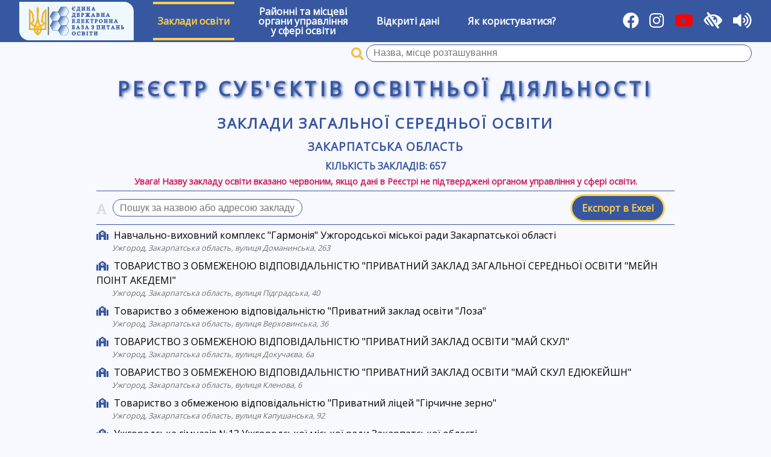

--- FILE ---
content_type: text/html; charset=UTF-8
request_url: https://registry.edbo.gov.ua/zagalna-serednya-osvita/21/
body_size: 25238
content:
<!DOCTYPE html>
<html lang="uk">
<head>
    <meta charset="utf-8"/>
    <title>Заклади загальної середньої освіти | Реєстр суб'єктів освітньої діяльності</title>
    <meta name="description" content="Заклади вищої освіти, Заклади професійно-технічної освіти, Заклади загальної середньої освіти, Заклади дошкільної освіти,  Заклади позашкільної освіти, ВСТУП-2022">
    <meta name="viewport" content="width=device-width, user-scalable=yes"/>
    <link type="image/jpg" href="/img/favicon.png" rel="icon"/>
    <link type="image/x-icon" href="/img/favicon.png" rel="shortcut icon"/>
    <link href="//cdnjs.cloudflare.com/ajax/libs/jqueryui/1.12.1/themes/cupertino/jquery-ui.min.css" rel="stylesheet"/>
    <link rel="stylesheet" href="https://cdnjs.cloudflare.com/ajax/libs/font-awesome/5.15.1/css/all.min.css"/>
    <link type="text/css" rel="stylesheet" href="//fonts.googleapis.com/css?family=Open+Sans" media="all"/>
    <link href="//cdnjs.cloudflare.com/ajax/libs/select2/4.0.6-rc.0/css/select2.min.css" rel="stylesheet"/>
    <link href="/css/style.css?v211002" rel="stylesheet"/>
    <link href="/css/low-vision.css?v211002" rel="stylesheet"/>
    <script src="//cdnjs.cloudflare.com/ajax/libs/jquery/3.3.1/jquery.min.js"></script>
    <script src="//cdnjs.cloudflare.com/ajax/libs/jqueryui/1.12.1/jquery-ui.min.js"></script>
    <script src="//cdnjs.cloudflare.com/ajax/libs/select2/4.0.6-rc.0/js/select2.min.js"></script>
    <script src="//cdnjs.cloudflare.com/ajax/libs/select2/4.0.6-rc.0/js/i18n/uk.js"></script>
    <script src="/js/utils.js"></script>
    <script src="/js/init.js?v211002"></script>
    <script src="/js/brownies.min.js"></script>
    <script src="/js/tts.js"></script>
    <script async src="https://www.googletagmanager.com/gtag/js?id=G-YC32TV7WL7"></script>
    <script>
        window.dataLayer = window.dataLayer || [];

        function gtag() {
            dataLayer.push(arguments);
        }

        gtag('js', new Date());
        gtag('config', 'G-YC32TV7WL7');
    </script>
</head>
<body>
<div id="wrapper">
    <div id="low-vision-panel">
        <div id="low-vision-panel-color">
            <button id="low-vision-panel-color-bw" lv-color="bw">Текст</button>
            <button id="low-vision-panel-color-wb" lv-color="wb">Текст</button>
            <button id="low-vision-panel-color-blue" lv-color="blue">Текст</button>
            <button id="low-vision-panel-color-beige" lv-color="beige">Текст</button>
        </div>
        <div id="low-vision-panel-font">
            <button id="low-vision-panel-font-dec"><span>А<sup>&ndash;</sup></span></button>
            <button id="low-vision-panel-font-0"><span>A<sup>0</sup></span></button>
            <button id="low-vision-panel-font-inc"><span>А<sup>+</sup></span></button>
        </div>
    </div>
    <nav id="main-menu">
        <div>
            <a href="https://info.edbo.gov.ua/" target="_blank" title="Реєстр суб`єктів освітньої діяльності ЄДЕБО"><img id="menu-logo" src="/img/logo.png" alt="ЄДЕБО" /></a>
        </div>
                    <div class="menu-item menu-item-active">
                                    <a href="#">Заклади освіти</a>
                    <div class="sub-menu">
                                                    <div class="sub-menu-item ">
                                <a href="/vishcha-osvita/">Заклади вищої освіти</a>
                            </div>
                                                    <div class="sub-menu-item ">
                                <a href="/fahova-peredvisha-osvita/">Заклади фахової передвищої освіти</a>
                            </div>
                                                    <div class="sub-menu-item ">
                                <a href="/profesiyno-tekhnichna-osvita/">Заклади професійної (професійно-технічної) освіти</a>
                            </div>
                                                    <div class="sub-menu-item menu-item-active">
                                <a href="/zagalna-serednya-osvita/">Заклади загальної середньої освіти</a>
                            </div>
                                                    <div class="sub-menu-item ">
                                <a href="/naukovi-instytuty/">Наукові інститути (установи)</a>
                            </div>
                                                    <div class="sub-menu-item ">
                                <a href="/pisliadyplomna-osvita/">Заклади післядипломної освіти</a>
                            </div>
                                            </div>
                            </div>
                    <div class="menu-item ">
                                    <a href="/ruo/">Районні та місцеві<br/>органи управління<br/>у сфері освіти</a>
                            </div>
                    <div class="menu-item ">
                                    <a href="/opendata/">Відкриті дані</a>
                            </div>
                    <div class="menu-item ">
                                    <a href="/help/">Як користуватися?</a>
                            </div>
                <div class="flex-separator"></div>
        <div>
            <a href="https://www.facebook.com/Inforesurs/" title="Facebook" target="_blank"><i class="fab fa-facebook"></i></a>
            <a href="https://www.instagram.com/inforesurs_dp" title="Instagram" target="_blank"><i class="fab fa-instagram"></i></a>
	    <a href="https://www.youtube.com/channel/UCloW7pjV9WUU2DURgLUuotA" title="Youtube" target="_blank"><i class="fab fa-youtube" style="color: #FF0000; background-color: transparent"></i></a>
            <i id="toggle-low-vision" title="Для осіб з обмеженими можливостями" class="fas fa-low-vision"></i>
            <i id="toggle-tts" title="Озвучування назв розділів, пунктів, заголовків та виділеного тексту" class="fas fa-volume-up"></i>
        </div>
    </nav>
            <form class="university-search-name" method="GET" action="/zagalna-serednya-osvita/"
              search-api="institution" ut="">
            <span class="university-search-name-i"></span>
            <input name="qid" class="university-search-name-id" type="hidden"/>
            <input name="q" class="university-search-name-q input-clear" value="" required type="text"
                   title="Пошук закладів загальної середньої освіти за назвою, місцем розташування"
                   placeholder="Назва, місце розташування"/>
            <button class="clear-button" type="reset"></button>
        </form>
        <div id="main-registry-title">Реєстр суб'єктів освітньої діяльності</div>
    <div id="content">
        <link href="/css/templates/institutions.css?v200721" rel="stylesheet"/>
<script src="/js/templates/institutions.js?v200721"></script>
<div id="institutions">
    <h1><a href="/zagalna-serednya-osvita/">Заклади загальної середньої освіти</a></h1>
                            <h2>Закарпатська область</h2>
                        <h3>Кількість закладів: 657</h3>
        <div style="text-align: center" class="error">Увага! Назву закладу освіти вказано червоним, якщо дані в Реєстрі не підтверджені
            органом управління у сфері освіти.
        </div>
                    <div class="buttons-panel bordered">
                                    <div id="institution-search">
                        <i class="fas fa-font" title="Шукати тільки за назвою закладу"></i>
                        <input placeholder="Пошук за назвою або адресою закладу" class="input-clear"
                               title="Пошук за назвою або адресою закладу. Натисніть позначку для пошуку тільки за назвою" type="text"
                               required/>
                        <button class="clear-button" type="reset"></button>
                    </div>
                                <div class="flex-separator"></div>
                                    <a href="/api/institutions/?lc=21&ut=3" class="button"
                       title="Експортувати Заклади загальної середньої освіти в Excel">Експорт в
                        Excel</a>
                            </div>
                                                <div class="institution " koatuu=""
                 koatuu="">
                <a class="institution-name " target="_blank"
                   href="/institution/148057/">Навчально-виховний комплекс "Гармонія" Ужгородської міської ради Закарпатської області</a>
                <div class="institution-address">Ужгород, Закарпатська область, вулиця Доманинська, 263</div>
            </div>
                                <div class="institution " koatuu=""
                 koatuu="">
                <a class="institution-name " target="_blank"
                   href="/institution/176884/">ТОВАРИСТВО З ОБМЕЖЕНОЮ ВІДПОВІДАЛЬНІСТЮ "ПРИВАТНИЙ ЗАКЛАД ЗАГАЛЬНОЇ СЕРЕДНЬОЇ ОСВІТИ "МЕЙН ПОІНТ АКЕДЕМІ"</a>
                <div class="institution-address">Ужгород, Закарпатська область, вулиця Підградська, 40</div>
            </div>
                                <div class="institution " koatuu=""
                 koatuu="">
                <a class="institution-name " target="_blank"
                   href="/institution/176835/">Товариство з обмеженою відповідальністю "Приватний заклад освіти "Лоза"</a>
                <div class="institution-address">Ужгород, Закарпатська область, вулиця Верховинська, 36</div>
            </div>
                                <div class="institution " koatuu=""
                 koatuu="">
                <a class="institution-name " target="_blank"
                   href="/institution/176690/">ТОВАРИСТВО З ОБМЕЖЕНОЮ ВІДПОВІДАЛЬНІСТЮ "ПРИВАТНИЙ ЗАКЛАД ОСВІТИ "МАЙ СКУЛ"</a>
                <div class="institution-address">Ужгород, Закарпатська область, вулиця Докучаєва, 6а</div>
            </div>
                                <div class="institution " koatuu=""
                 koatuu="">
                <a class="institution-name " target="_blank"
                   href="/institution/176806/">ТОВАРИСТВО З ОБМЕЖЕНОЮ ВІДПОВІДАЛЬНІСТЮ "ПРИВАТНИЙ ЗАКЛАД ОСВІТИ "МАЙ СКУЛ ЕДЮКЕЙШН"</a>
                <div class="institution-address">Ужгород, Закарпатська область, вулиця Кленова, 6</div>
            </div>
                                <div class="institution " koatuu=""
                 koatuu="">
                <a class="institution-name " target="_blank"
                   href="/institution/150650/">Товариство з обмеженою відповідальністю "Приватний ліцей "Гірчичне зерно"</a>
                <div class="institution-address">Ужгород, Закарпатська область, вулиця Капушанська, 92</div>
            </div>
                                <div class="institution " koatuu=""
                 koatuu="">
                <a class="institution-name " target="_blank"
                   href="/institution/148178/">Ужгородська гімназія №13 Ужгородської міської ради Закарпатської області</a>
                <div class="institution-address">Ужгород, Закарпатська область, вулиця Іштвана Дендеші, 23</div>
            </div>
                                <div class="institution " koatuu=""
                 koatuu="">
                <a class="institution-name " target="_blank"
                   href="/institution/148309/">Ужгородська гімназія №14 Ужгородської міської ради Закарпатської області</a>
                <div class="institution-address">Ужгород, Закарпатська область, вулиця Тімірязєва, 12</div>
            </div>
                                <div class="institution " koatuu=""
                 koatuu="">
                <a class="institution-name " target="_blank"
                   href="/institution/148218/">Ужгородська гімназія №16 Ужгородської міської ради Закарпатської області</a>
                <div class="institution-address">Ужгород, Закарпатська область, вулиця Юрія Жатковича, 24</div>
            </div>
                                <div class="institution " koatuu=""
                 koatuu="">
                <a class="institution-name " target="_blank"
                   href="/institution/148310/">Ужгородська гімназія імені Другетів Ужгородської міської ради Закарпатської області</a>
                <div class="institution-address">Ужгород, Закарпатська область, вулиця Михайла Грушевського, 39а</div>
            </div>
                                <div class="institution " koatuu=""
                 koatuu="">
                <a class="institution-name " target="_blank"
                   href="/institution/146895/">Ужгородська початкова школа «Веселка» Ужгородської міської ради Закарпатської області</a>
                <div class="institution-address">Ужгород, Закарпатська область, вулиця Володимирська, 38</div>
            </div>
                                <div class="institution " koatuu=""
                 koatuu="">
                <a class="institution-name " target="_blank"
                   href="/institution/146935/">Ужгородська початкова школа «Первоцвіт» Ужгородської міської ради Закарпатської області</a>
                <div class="institution-address">Ужгород, Закарпатська область, вулиця Ак.Корольова, 2</div>
            </div>
                                <div class="institution " koatuu=""
                 koatuu="">
                <a class="institution-name " target="_blank"
                   href="/institution/146936/">Ужгородська початкова школа «Престиж» Ужгородської міської ради Закарпатської області</a>
                <div class="institution-address">Ужгород, Закарпатська область, вулиця Комендаря, 48</div>
            </div>
                                <div class="institution " koatuu=""
                 koatuu="">
                <a class="institution-name " target="_blank"
                   href="/institution/147000/">Ужгородська початкова школа «Пролісок» Ужгородської міської ради Закарпатської області</a>
                <div class="institution-address">Ужгород, Закарпатська область, проспект Свободи, 41</div>
            </div>
                                <div class="institution " koatuu=""
                 koatuu="">
                <a class="institution-name " target="_blank"
                   href="/institution/148298/">Ужгородська початкова школа №1 Ужгородської міської ради Закарпатської області</a>
                <div class="institution-address">Ужгород, Закарпатська область, вулиця Висока, 4</div>
            </div>
                                <div class="institution " koatuu=""
                 koatuu="">
                <a class="institution-name " target="_blank"
                   href="/institution/148297/">Ужгородська початкова школа "Ялинка" Ужгородської міської ради Закарпатської області</a>
                <div class="institution-address">Ужгород, Закарпатська область, вулиця Нахімова, 3</div>
            </div>
                                <div class="institution " koatuu=""
                 koatuu="">
                <a class="institution-name " target="_blank"
                   href="/institution/146276/">Ужгородська спеціальна школа І-ІІІ ступенів Закарпатської обласної ради</a>
                <div class="institution-address">Ужгород, Закарпатська область, вулиця Салтикова-Щедріна Михайла, 34</div>
            </div>
                                <div class="institution " koatuu=""
                 koatuu="">
                <a class="institution-name " target="_blank"
                   href="/institution/176603/">Ужгородський греко-католицький приватний ліцей "ТеоБенд"</a>
                <div class="institution-address">Ужгород, Закарпатська область, вулиця Андрея Бачинського, 1</div>
            </div>
                                <div class="institution " koatuu=""
                 koatuu="">
                <a class="institution-name " target="_blank"
                   href="/institution/148257/">Ужгородський ліцей «Інтелект» Ужгородської міської ради Закарпатської області</a>
                <div class="institution-address">Ужгород, Закарпатська область, вулиця Набережна Православна, 25</div>
            </div>
                                <div class="institution " koatuu=""
                 koatuu="">
                <a class="institution-name " target="_blank"
                   href="/institution/148201/">Ужгородський ліцей № 12 Ужгородської міської ради Закарпатської області</a>
                <div class="institution-address">Ужгород, Закарпатська область, вулиця Заньковецької, 17А</div>
            </div>
                                <div class="institution " koatuu=""
                 koatuu="">
                <a class="institution-name " target="_blank"
                   href="/institution/148198/">Ужгородський ліцей № 3 Ужгородської міської ради Закарпатської області</a>
                <div class="institution-address">Ужгород, Закарпатська область, вулиця Набережна Незалежності, 19</div>
            </div>
                                <div class="institution " koatuu=""
                 koatuu="">
                <a class="institution-name " target="_blank"
                   href="/institution/148179/">Ужгородський ліцей № 4 Ужгородської міської ради Закарпатської області</a>
                <div class="institution-address">Ужгород, Закарпатська область, площа Жупанатська, 10</div>
            </div>
                                <div class="institution " koatuu=""
                 koatuu="">
                <a class="institution-name " target="_blank"
                   href="/institution/148180/">Ужгородський ліцей № 5 імені Івана Чендея Ужгородської міської ради Закарпатської області</a>
                <div class="institution-address">Ужгород, Закарпатська область, вулиця Київська набережна, 16</div>
            </div>
                                <div class="institution " koatuu=""
                 koatuu="">
                <a class="institution-name " target="_blank"
                   href="/institution/148058/">Ужгородський ліцей № 9 Ужгородської міської ради Закарпатської області</a>
                <div class="institution-address">Ужгород, Закарпатська область, площа Шандора Петефі, 15</div>
            </div>
                                <div class="institution " koatuu=""
                 koatuu="">
                <a class="institution-name " target="_blank"
                   href="/institution/148249/">Ужгородський ліцей №15 Ужгородської міської ради Закарпатської області</a>
                <div class="institution-address">Ужгород, Закарпатська область, вулиця Заньковецької Марії, 13 а</div>
            </div>
                                <div class="institution " koatuu=""
                 koatuu="">
                <a class="institution-name " target="_blank"
                   href="/institution/148199/">Ужгородський ліцей №7 Ужгородської міської ради Закарпатської області</a>
                <div class="institution-address">Ужгород, Закарпатська область, вулиця Дворжака Антоніна, 41</div>
            </div>
                                <div class="institution " koatuu=""
                 koatuu="">
                <a class="institution-name " target="_blank"
                   href="/institution/148183/">Ужгородський ліцей №8 Ужгородської міської ради Закарпатської області</a>
                <div class="institution-address">Ужгород, Закарпатська область, вулиця Академіка Корольова, 4</div>
            </div>
                                <div class="institution " koatuu=""
                 koatuu="">
                <a class="institution-name " target="_blank"
                   href="/institution/148258/">Ужгородський ліцей ім. Т.Г. Шевченка Ужгородської міської ради Закарпатської області</a>
                <div class="institution-address">Ужгород, Закарпатська область, вулиця Набережна Незалежності, 4</div>
            </div>
                                <div class="institution " koatuu=""
                 koatuu="">
                <a class="institution-name " target="_blank"
                   href="/institution/148267/">Ужгородський ліцей імені Августина Волошина Ужгородської міської ради Закарпатської області</a>
                <div class="institution-address">Ужгород, Закарпатська область, вулиця 8-го Березня, 44</div>
            </div>
                                <div class="institution " koatuu=""
                 koatuu="">
                <a class="institution-name " target="_blank"
                   href="/institution/148206/">Ужгородський ліцей імені В.С. Ґренджі-Донського Ужгородської міської ради Закарпатської області</a>
                <div class="institution-address">Ужгород, Закарпатська область, вулиця Польова, 22</div>
            </div>
                                <div class="institution " koatuu=""
                 koatuu="">
                <a class="institution-name " target="_blank"
                   href="/institution/148335/">Ужгородський ліцей імені Дойко Габора Ужгородської міської ради Закарпатської області</a>
                <div class="institution-address">Ужгород, Закарпатська область, вулиця Набережна Православна, 24</div>
            </div>
                                <div class="institution " koatuu=""
                 koatuu="">
                <a class="institution-name " target="_blank"
                   href="/institution/148219/">Ужгородський ліцей "Імідж" Ужгородської міської ради Закарпатської області</a>
                <div class="institution-address">Ужгород, Закарпатська область, вулиця Заньковецької Марії, 66</div>
            </div>
                                <div class="institution " koatuu=""
                 koatuu="">
                <a class="institution-name " target="_blank"
                   href="/institution/148268/">Ужгородський ліцей "Лідер" Ужгородської міської ради Закарпатської області</a>
                <div class="institution-address">Ужгород, Закарпатська область, вулиця Сільвая Івана, 3</div>
            </div>
                                <div class="institution " koatuu=""
                 koatuu="">
                <a class="institution-name " target="_blank"
                   href="/institution/148149/">Ужгородський мистецький ліцей "Перспектива" Ужгородської міської ради Закарпатської області</a>
                <div class="institution-address">Ужгород, Закарпатська область, вулиця Підгірна, 43</div>
            </div>
                                <div class="institution " koatuu=""
                 koatuu="">
                <a class="institution-name " target="_blank"
                   href="/institution/146154/">Ужгородський науковий ліцей Закарпатської обласної ради</a>
                <div class="institution-address">Ужгород, Закарпатська область, вулиця Загорська, 28</div>
            </div>
                                <div class="institution " koatuu=""
                 koatuu="">
                <a class="institution-name " target="_blank"
                   href="/institution/143816/">Берегівська вечірня (змінна) школа Берегівської міської ради Закарпатської області</a>
                <div class="institution-address">Берегове, Закарпатська область, вулиця Есе Томаша, 1</div>
            </div>
                                <div class="institution " koatuu=""
                 koatuu="">
                <a class="institution-name " target="_blank"
                   href="/institution/150369/">Берегівська гімназія імені Ганни Горват Берегівської міської ради Закарпатської області</a>
                <div class="institution-address">Берегове, Закарпатська область, вулиця Шевченка, 25</div>
            </div>
                                <div class="institution " koatuu=""
                 koatuu="">
                <a class="institution-name " target="_blank"
                   href="/institution/150527/">Берегівська гімназія імені Есе Томаша Берегівської міської ради Закарпатської області</a>
                <div class="institution-address">Берегове, Закарпатська область, вулиця Гагаріна, 3</div>
            </div>
                                <div class="institution " koatuu=""
                 koatuu="">
                <a class="institution-name " target="_blank"
                   href="/institution/150273/">Берегівська гімназія імені Шандора Петефі Берегівської міської ради Закарпатської області</a>
                <div class="institution-address">Берегове, Закарпатська область, вулиця Петефі, 28/А</div>
            </div>
                                <div class="institution " koatuu=""
                 koatuu="">
                <a class="institution-name " target="_blank"
                   href="/institution/150274/">Берегівська гімназія "Опре Рома" Берегівської міської ради Закарпатської області</a>
                <div class="institution-address">Берегове, Закарпатська область, вулиця Рожошкерт, 130</div>
            </div>
                                <div class="institution " koatuu=""
                 koatuu="">
                <a class="institution-name " target="_blank"
                   href="/institution/150408/">Берегівський ліцей імені Габора Бетлена Берегівської міської ради Закарпатської області</a>
                <div class="institution-address">Берегове, Закарпатська область, вулиця Виноградна, 25</div>
            </div>
                                <div class="institution " koatuu=""
                 koatuu="">
                <a class="institution-name " target="_blank"
                   href="/institution/150316/">Берегівський ліцей імені Ілони Зріні Берегівської міської ради Закарпатської області</a>
                <div class="institution-address">Берегове, Закарпатська область, вулиця Шкільна, 1</div>
            </div>
                                <div class="institution " koatuu=""
                 koatuu="">
                <a class="institution-name " target="_blank"
                   href="/institution/150284/">Берегівський ліцей імені Лайоша Кошута Берегівської міської ради Закарпатської області</a>
                <div class="institution-address">Берегове, Закарпатська область, вулиця Б. Хмельницького, 18</div>
            </div>
                                <div class="institution " koatuu=""
                 koatuu="">
                <a class="institution-name " target="_blank"
                   href="/institution/150490/">Берегівський ліцей імені Мікеша Келемена Берегівської міської ради Закарпатської області</a>
                <div class="institution-address">Берегове, Закарпатська область, вулиця Еккел Д’ердя, 3</div>
            </div>
                                <div class="institution " koatuu=""
                 koatuu="">
                <a class="institution-name " target="_blank"
                   href="/institution/150355/">Берегівський ліцей імені Ф. Потушняка Берегівської міської ради Закарпатської області</a>
                <div class="institution-address">Берегове, Закарпатська область, вулиця Стефаника, 22</div>
            </div>
                                <div class="institution " koatuu=""
                 koatuu="">
                <a class="institution-name " target="_blank"
                   href="/institution/150368/">Берегівський ліцей "Платан" Берегівської міської ради Закарпатської області</a>
                <div class="institution-address">Берегове, Закарпатська область, вулиця Стефаника, 22</div>
            </div>
                                <div class="institution " koatuu=""
                 koatuu="">
                <a class="institution-name " target="_blank"
                   href="/institution/150356/">Ліцей імені Т.Г. Шевченка з поглибленим вивченням англійської мови Берегівської міської ради Закарпатської області</a>
                <div class="institution-address">Берегове, Закарпатська область, вулиця Есе Томаша, 1</div>
            </div>
                                <div class="institution " koatuu=""
                 koatuu="">
                <a class="institution-name " target="_blank"
                   href="/institution/176918/">Приватний заклад "Гімназія імені П. Каталін Франгепан"</a>
                <div class="institution-address">Берегове, Закарпатська область, вулиця Лучкая, 6</div>
            </div>
                                <div class="institution " koatuu=""
                 koatuu="">
                <a class="institution-name " target="_blank"
                   href="/institution/136581/">Закарпатський обласний ліцей з посиленою військово-фізичною підготовкою імені Героїв Красного поля Закарпатської обласної ради</a>
                <div class="institution-address">Мукачеве, Закарпатська область, вулиця Духновича, 17</div>
            </div>
                                <div class="institution " koatuu=""
                 koatuu="">
                <a class="institution-name " target="_blank"
                   href="/institution/151257/">Мукачівська гімназія №15 Мукачівської міської ради Закарпатської області</a>
                <div class="institution-address">Мукачеве, Закарпатська область, вулиця Паркова, 12</div>
            </div>
                                <div class="institution " koatuu=""
                 koatuu="">
                <a class="institution-name " target="_blank"
                   href="/institution/151199/">Мукачівська гімназія №9 Мукачівської міської ради Закарпатської області</a>
                <div class="institution-address">Мукачеве, Закарпатська область, вулиця Космонавтів, 31</div>
            </div>
                                <div class="institution " koatuu=""
                 koatuu="">
                <a class="institution-name " target="_blank"
                   href="/institution/151207/">Мукачівська загальноосвітня школа I-II ступенів №14 Мукачівської міської ради Закарпатської області</a>
                <div class="institution-address">Мукачеве, Закарпатська область, вулиця Цібере Василя, 72</div>
            </div>
                                <div class="institution " koatuu=""
                 koatuu="">
                <a class="institution-name " target="_blank"
                   href="/institution/151183/">Мукачівська загальноосвітня школа I-III ступенів №1 Мукачівської міської ради Закарпатської області</a>
                <div class="institution-address">Мукачеве, Закарпатська область, вулиця Соборна, 23</div>
            </div>
                                <div class="institution " koatuu=""
                 koatuu="">
                <a class="institution-name " target="_blank"
                   href="/institution/138176/">Мукачівська загальноосвітня школа I-III ступенів №13 Мукачівської міської ради Закарпатської області</a>
                <div class="institution-address">Мукачеве, Закарпатська область, вулиця Росвигівська, 13</div>
            </div>
                                <div class="institution " koatuu=""
                 koatuu="">
                <a class="institution-name " target="_blank"
                   href="/institution/151210/">Мукачівська загальноосвітня школа I-III ступенів №2 ім. Т.Г. Шевченка Мукачівської міської ради Закарпатської області</a>
                <div class="institution-address">Мукачеве, Закарпатська область, вулиця Чорі Юрія, 14</div>
            </div>
                                <div class="institution " koatuu=""
                 koatuu="">
                <a class="institution-name " target="_blank"
                   href="/institution/136554/">Мукачівська загальноосвітня школа I-III ступенів №20 ім. О.Духновича Мукачівської міської ради Закарпатської області</a>
                <div class="institution-address">Мукачеве, Закарпатська область, площа Духновича Олександра, 17</div>
            </div>
                                <div class="institution " koatuu=""
                 koatuu="">
                <a class="institution-name " target="_blank"
                   href="/institution/151182/">Мукачівська загальноосвітня школа I-III ступенів №7 Мукачівської міської ради Закарпатської області</a>
                <div class="institution-address">Мукачеве, Закарпатська область, вулиця Комарова, 35</div>
            </div>
                                <div class="institution " koatuu=""
                 koatuu="">
                <a class="institution-name " target="_blank"
                   href="/institution/136683/">Мукачівська спеціалізована школа I-III ступенів №16 з поглибленим вивченням окремих предметів та курсів Мукачівської міської ради Закарпатської області</a>
                <div class="institution-address">Мукачеве, Закарпатська область, вулиця Шевченка, 68</div>
            </div>
                                <div class="institution " koatuu=""
                 koatuu="">
                <a class="institution-name " target="_blank"
                   href="/institution/151211/">Мукачівська спеціалізована школа I-III ступенів №3 ім. Ф.Ракоці II з поглибленим вивченням окремих предметів та курсів Мукачівської міської ради Закарпатської області</a>
                <div class="institution-address">Мукачеве, Закарпатська область, вулиця Миру, 17</div>
            </div>
                                <div class="institution " koatuu=""
                 koatuu="">
                <a class="institution-name " target="_blank"
                   href="/institution/151208/">Мукачівська спеціалізована школа I-III ступенів №4 з поглибленим вивченням окремих предметів та курсів Мукачівської міської ради Закарпатської області</a>
                <div class="institution-address">Мукачеве, Закарпатська область, вулиця Ілони Зріні, 34</div>
            </div>
                                <div class="institution " koatuu=""
                 koatuu="">
                <a class="institution-name " target="_blank"
                   href="/institution/136592/">Мукачівська спеціальна школа I-IIІ ступенів Закарпатської обласної ради</a>
                <div class="institution-address">Мукачеве, Закарпатська область, вулиця Болгарська, 4</div>
            </div>
                                <div class="institution " koatuu=""
                 koatuu="">
                <a class="institution-name " target="_blank"
                   href="/institution/151128/">Мукачівський ліцей №10 Мукачівської міської ради Закарпатської області</a>
                <div class="institution-address">Мукачеве, Закарпатська область, вулиця Драгоманова Михайла, 66</div>
            </div>
                                <div class="institution " koatuu=""
                 koatuu="">
                <a class="institution-name " target="_blank"
                   href="/institution/135209/">Мукачівський ліцей №11 Мукачівської міської ради Закарпатської області</a>
                <div class="institution-address">Мукачеве, Закарпатська область, вулиця Осипенка Олександра, 58</div>
            </div>
                                <div class="institution " koatuu=""
                 koatuu="">
                <a class="institution-name " target="_blank"
                   href="/institution/151173/">Мукачівський ліцей №5 Мукачівської міської ради Закарпатської області</a>
                <div class="institution-address">Мукачеве, Закарпатська область, вулиця Ужгородська, 27</div>
            </div>
                                <div class="institution " koatuu=""
                 koatuu="">
                <a class="institution-name " target="_blank"
                   href="/institution/151240/">Мукачівський ліцей №6 Мукачівської міської ради Закарпатської області</a>
                <div class="institution-address">Мукачеве, Закарпатська область, вулиця Підгорянська, 74</div>
            </div>
                                <div class="institution " koatuu=""
                 koatuu="">
                <a class="institution-name " target="_blank"
                   href="/institution/136600/">Мукачівський ліцей №8 Мукачівської міської ради Закарпатської області</a>
                <div class="institution-address">Мукачеве, Закарпатська область, вулиця Королеви Єлизавети, 22</div>
            </div>
                                <div class="institution " koatuu=""
                 koatuu="">
                <a class="institution-name " target="_blank"
                   href="/institution/136632/">Мукачівський ліцей імені Святого Іштвана з профільним навчанням інформатики та іноземних мов</a>
                <div class="institution-address">Мукачеве, Закарпатська область, вулиця Недецеї, 20</div>
            </div>
                                <div class="institution " koatuu=""
                 koatuu="">
                <a class="institution-name " target="_blank"
                   href="/institution/136682/">Мукачівський ліцей Мукачівської міської ради Закарпатської області</a>
                <div class="institution-address">Мукачеве, Закарпатська область, вулиця Пушкіна, 21</div>
            </div>
                                <div class="institution " koatuu=""
                 koatuu="">
                <a class="institution-name " target="_blank"
                   href="/institution/176887/">ПРИВАТНА ОРГАНІЗАЦІЯ (УСТАНОВА, ЗАКЛАД) "МУКАЧІВСЬКИЙ ЛІЦЕЙ "АЗБУКА СКУЛ"</a>
                <div class="institution-address">Мукачеве, Закарпатська область, вулиця Данила Галицького, 21</div>
            </div>
                                <div class="institution " koatuu=""
                 koatuu="">
                <a class="institution-name " target="_blank"
                   href="/institution/147239/">Приватний заклад гімназія "Еммануїл"</a>
                <div class="institution-address">Мукачеве, Закарпатська область, вулиця Набережна Незалежності, 3</div>
            </div>
                                <div class="institution " koatuu=""
                 koatuu="">
                <a class="institution-name " target="_blank"
                   href="/institution/176541/">Товариство з обмеженою відповідальністю "Приватний ліцей "Школа щасливих дітей"</a>
                <div class="institution-address">Мукачеве, Закарпатська область, вулиця Соборна, 25</div>
            </div>
                                <div class="institution " koatuu=""
                 koatuu="">
                <a class="institution-name " target="_blank"
                   href="/institution/176908/">ТОВАРИСТВО З ОБМЕЖЕНОЮ ВІДПОВІДАЛЬНІСТЮ "ПроЯв"</a>
                <div class="institution-address">Мукачеве, Закарпатська область, вулиця Духновича Олександра, 93-1</div>
            </div>
                                <div class="institution " koatuu=""
                 koatuu="">
                <a class="institution-name " target="_blank"
                   href="/institution/148108/">Кірешська початкова школа Хустської міської ради</a>
                <div class="institution-address">с. Кіреші, Хуст, Закарпатська область, вулиця Івана Чендея, 49</div>
            </div>
                                <div class="institution " koatuu=""
                 koatuu="">
                <a class="institution-name " target="_blank"
                   href="/institution/149906/">Навчально-реабілітаційний центр Хустської міської ради</a>
                <div class="institution-address">Хуст, Закарпатська область, вулиця Карпатської України, 20</div>
            </div>
                                <div class="institution " koatuu=""
                 koatuu="">
                <a class="institution-name " target="_blank"
                   href="/institution/150054/">Спеціалізована економіко-правова школа І-ІІІ ступенів з поглибленим вивченням іноземної мови</a>
                <div class="institution-address">с. Зарічне, Хуст, Закарпатська область, </div>
            </div>
                                <div class="institution " koatuu=""
                 koatuu="">
                <a class="institution-name " target="_blank"
                   href="/institution/149844/">Хустська гімназія №4 Хустської міської ради</a>
                <div class="institution-address">Хуст, Закарпатська область, вулиця Слов'янська, 4</div>
            </div>
                                <div class="institution " koatuu=""
                 koatuu="">
                <a class="institution-name " target="_blank"
                   href="/institution/149824/">Хустська гімназія №5 Хустської міської ради</a>
                <div class="institution-address">Хуст, Закарпатська область, вулиця Садова, 6</div>
            </div>
                                <div class="institution " koatuu=""
                 koatuu="">
                <a class="institution-name " target="_blank"
                   href="/institution/149992/">Хустська загальноосвітня школа I-ІII ступенів №2 Хустської міської ради Закарпатської області</a>
                <div class="institution-address">Хуст, Закарпатська область, вулиця Свободи, 10</div>
            </div>
                                <div class="institution " koatuu=""
                 koatuu="">
                <a class="institution-name " target="_blank"
                   href="/institution/149826/">Хустська загальноосвітня школа I-ІII ступенів №4 Хустської міської ради Закарпатської області</a>
                <div class="institution-address">Хуст, Закарпатська область, вулиця Керамічна, 17</div>
            </div>
                                <div class="institution " koatuu=""
                 koatuu="">
                <a class="institution-name " target="_blank"
                   href="/institution/149845/">Хустська спеціалізована школа І-ІІІ ступенів №1 імені А. Волошина Хустської міської ради Закарпатської області</a>
                <div class="institution-address">Хуст, Закарпатська область, вулиця Карпатської України, 16</div>
            </div>
                                <div class="institution " koatuu=""
                 koatuu="">
                <a class="institution-name " target="_blank"
                   href="/institution/149833/">Хустська спеціалізована школа І-ІІІ ступенів №6 Хустської міської ради Закарпатської області</a>
                <div class="institution-address">Хуст, Закарпатська область, вулиця Карпатської Січі, 47</div>
            </div>
                                <div class="institution " koatuu=""
                 koatuu="">
                <a class="institution-name " target="_blank"
                   href="/institution/149914/">Хустська спеціальна школа I-IІI ступенів Закарпатської обласної ради</a>
                <div class="institution-address">Хуст, Закарпатська область, вулиця Карпатської Січі, 48</div>
            </div>
                                <div class="institution " koatuu=""
                 koatuu="">
                <a class="institution-name " target="_blank"
                   href="/institution/149832/">Хустський багатопрофільний ліцей №1 імені Івана Магули Хустської міської ради</a>
                <div class="institution-address">Хуст, Закарпатська область, вулиця Корятовича, 2</div>
            </div>
                                <div class="institution " koatuu=""
                 koatuu="">
                <a class="institution-name " target="_blank"
                   href="/institution/149825/">Хустський ліцей №3 Хустської міської ради</a>
                <div class="institution-address">Хуст, Закарпатська область, вулиця Степена Бандери, 1-А</div>
            </div>
                                <div class="institution " koatuu=""
                 koatuu="">
                <a class="institution-name " target="_blank"
                   href="/institution/149827/">Хустський ліцей №5 Хустської міської ради</a>
                <div class="institution-address">Хуст, Закарпатська область, вулиця Львівська, 66</div>
            </div>
                                <div class="institution " koatuu=""
                 koatuu="">
                <a class="institution-name " target="_blank"
                   href="/institution/148743/">Чопський ліцей імені Іштвана Сечені Чопської міської ради Закарпатської області</a>
                <div class="institution-address">Чоп, Закарпатська область, вулиця Миру, 13</div>
            </div>
                                <div class="institution " koatuu=""
                 koatuu="">
                <a class="institution-name " target="_blank"
                   href="/institution/148742/">Чопський ліцей Чопської міської ради Закарпатської області</a>
                <div class="institution-address">Чоп, Закарпатська область, вулиця Шкільна, 12</div>
            </div>
                                <div class="institution " koatuu=""
                 koatuu="">
                <a class="institution-name " target="_blank"
                   href="/institution/151372/">Астейська початкова школа Великобийганської сільської ради Берегівського району Закарпатської області</a>
                <div class="institution-address">с. Астей, Берегівський район, Закарпатська область, вулиця Дружби народів, 62</div>
            </div>
                                <div class="institution " koatuu=""
                 koatuu="">
                <a class="institution-name " target="_blank"
                   href="/institution/150835/">Бадалівська гімназія імені Йожефа Гводані Берегівської міської ради Закарпатської області</a>
                <div class="institution-address">с. Бадалово, Берегівський район, Закарпатська область, вулиця Мартирок, 107</div>
            </div>
                                <div class="institution " koatuu=""
                 koatuu="">
                <a class="institution-name " target="_blank"
                   href="/institution/150648/">Бакошський ліцей імені Івана Франка Батівської селищної ради Берегівського району Закарпатської області</a>
                <div class="institution-address">с. Бакош, Берегівський район, Закарпатська область, вулиця Шкільна, 60</div>
            </div>
                                <div class="institution " koatuu=""
                 koatuu="">
                <a class="institution-name " target="_blank"
                   href="/institution/151165/">Батівська гімназія Батівської селищної ради Берегівського району Закарпатської області</a>
                <div class="institution-address">смт Батьово, Берегівський район, Закарпатська область, вулиця Шевченка, 4</div>
            </div>
                                <div class="institution " koatuu=""
                 koatuu="">
                <a class="institution-name " target="_blank"
                   href="/institution/151196/">Батівський ліцей Батівської селищної ради Берегівського району Закарпатської області</a>
                <div class="institution-address">смт Батьово, Берегівський район, Закарпатська область, вулиця Вашут, 52</div>
            </div>
                                <div class="institution " koatuu=""
                 koatuu="">
                <a class="institution-name " target="_blank"
                   href="/institution/150409/">Батрадівська гімназія Батівської селищної ради Берегівського району Закарпатської області</a>
                <div class="institution-address">с. Батрадь, Берегівський район, Закарпатська область, вулиця Сечені, 148</div>
            </div>
                                <div class="institution " koatuu=""
                 koatuu="">
                <a class="institution-name " target="_blank"
                   href="/institution/150852/">Батрадівська початкова школа Батівської селищної ради Берегівського району Закарпатської області</a>
                <div class="institution-address">с. Батрадь, Берегівський район, Закарпатська область, вулиця Лесі Українки, 48</div>
            </div>
                                <div class="institution " koatuu=""
                 koatuu="">
                <a class="institution-name " target="_blank"
                   href="/institution/150443/">Бенянська гімназія Берегівської міської ради Закарпатської області</a>
                <div class="institution-address">с. Бене, Берегівський район, Закарпатська область, вулиця Ракоці, 83/а</div>
            </div>
                                <div class="institution " koatuu=""
                 koatuu="">
                <a class="institution-name " target="_blank"
                   href="/institution/150442/">Берегуйфалівська гімназія -філія Великоберезького закладу загальної середньої освіти імені Добраі Петера Великоберезької сільської ради Берегівського району Закарпатської області</a>
                <div class="institution-address">с. Берегуйфалу, Берегівський район, Закарпатська область, вулиця Виноградна, 23</div>
            </div>
                                <div class="institution " koatuu=""
                 koatuu="">
                <a class="institution-name " target="_blank"
                   href="/institution/150391/">Боржавська гімназія Берегівської міської ради Закарпатської області</a>
                <div class="institution-address">с. Боржава, Берегівський район, Закарпатська область, вулиця Кошута, 136</div>
            </div>
                                <div class="institution " koatuu=""
                 koatuu="">
                <a class="institution-name " target="_blank"
                   href="/institution/150746/">Варівський ліцей імені Ференца Ракоці ІІ Берегівської міської ради Закарпатської області</a>
                <div class="institution-address">с. Вари, Берегівський район, Закарпатська область, вулиця Варошдерек, 57</div>
            </div>
                                <div class="institution " koatuu=""
                 koatuu="">
                <a class="institution-name " target="_blank"
                   href="/institution/150885/">Великобактянська початкова школа Берегівської міської ради Закарпатської області</a>
                <div class="institution-address">с. Велика Бакта, Берегівський район, Закарпатська область, вулиця Вишнева, 1</div>
            </div>
                                <div class="institution " koatuu=""
                 koatuu="">
                <a class="institution-name " target="_blank"
                   href="/institution/150816/">Великоберезький заклад загальної середньої освіти імені Добраі Петера Великоберезької сільської ради Берегівського району Закарпатської області</a>
                <div class="institution-address">с. Великі Береги, Берегівський район, Закарпатська область, вулиця Раковці Ференца, 161/а</div>
            </div>
                                <div class="institution " koatuu=""
                 koatuu="">
                <a class="institution-name " target="_blank"
                   href="/institution/150574/">Великобийганська гімназія Великобийганської сільської ради Берегівського району Закарпатської області</a>
                <div class="institution-address">с. Велика Бийгань, Берегівський район, Закарпатська область, вулиця Шкільна, 1</div>
            </div>
                                <div class="institution " koatuu=""
                 koatuu="">
                <a class="institution-name " target="_blank"
                   href="/institution/151245/">Галаборська гімназія Берегівської міської ради Закарпатської області</a>
                <div class="institution-address">с. Галабор, Берегівський район, Закарпатська область, вулиця Велика, 129</div>
            </div>
                                <div class="institution " koatuu=""
                 koatuu="">
                <a class="institution-name " target="_blank"
                   href="/institution/150649/">Гатянський ліцей імені Ковача Вільмоша Берегівської міської ради Закарпатської області</a>
                <div class="institution-address">с. Гать, Берегівський район, Закарпатська область, вулиця Садова, 1/А</div>
            </div>
                                <div class="institution " koatuu=""
                 koatuu="">
                <a class="institution-name " target="_blank"
                   href="/institution/150880/">Гетенська початкова школа філія закладу загальної середньої освіти "Косоньський ліцей імені Арань Яноша" Косоньської сільської ради Закарпатської області</a>
                <div class="institution-address">с. Гетен, Берегівський район, Закарпатська область, вулиця Шкільна, 1</div>
            </div>
                                <div class="institution " koatuu=""
                 koatuu="">
                <a class="institution-name " target="_blank"
                   href="/institution/150771/">Гечанська гімназія імені Кайді Лайоша Берегівської міської ради Закарпатської області</a>
                <div class="institution-address">с. Геча, Берегівський район, Закарпатська область, вулиця Світанкова, 42</div>
            </div>
                                <div class="institution " koatuu=""
                 koatuu="">
                <a class="institution-name " target="_blank"
                   href="/institution/150335/">Горонглабська гімназія Батівської селищної ради Берегівського району Закарпатської області</a>
                <div class="institution-address">с. Горонглаб, Берегівський район, Закарпатська область, вулиця Шкільна, 1</div>
            </div>
                                <div class="institution " koatuu=""
                 koatuu="">
                <a class="institution-name " target="_blank"
                   href="/institution/150932/">Гунядівська початкова школа Великобийганської сільської ради Берегівського району Закарпатської області</a>
                <div class="institution-address">с. Гуняді, Берегівський район, Закарпатська область, вулиця Прикордонна, 54</div>
            </div>
                                <div class="institution " koatuu=""
                 koatuu="">
                <a class="institution-name " target="_blank"
                   href="/institution/150537/">Гутівська гімназія Великобийганської сільської ради Берегівського району Закарпатської області</a>
                <div class="institution-address">с. Гут, Берегівський район, Закарпатська область, вулиця Кіш-Мункач, 6</div>
            </div>
                                <div class="institution " koatuu=""
                 koatuu="">
                <a class="institution-name " target="_blank"
                   href="/institution/150856/">Данилівська початкова школа Батівської селищної ради Берегівського району Закарпатської області</a>
                <div class="institution-address">с. Данилівка, Берегівський район, Закарпатська область, вулиця Гагаріна, 66</div>
            </div>
                                <div class="institution " koatuu=""
                 koatuu="">
                <a class="institution-name " target="_blank"
                   href="/institution/150538/">Дийдянська гімназія Великобийганської сільської ради Берегівського району Закарпатської області</a>
                <div class="institution-address">с. Дийда, Берегівський район, Закарпатська область, вулиця Спортивна, 7</div>
            </div>
                                <div class="institution " koatuu=""
                 koatuu="">
                <a class="institution-name " target="_blank"
                   href="/institution/150772/">Заклад загальної середньої освіти "Косоньський ліцей імені Арань Яноша" Косоньської сільської ради Закарпатської області</a>
                <div class="institution-address">с. Косонь, Берегівський район, Закарпатська область, вулиця Бочкая, 16</div>
            </div>
                                <div class="institution " koatuu=""
                 koatuu="">
                <a class="institution-name " target="_blank"
                   href="/institution/151178/">Запсоньська гімназія Косоньської сільської ради Закарпатської області</a>
                <div class="institution-address">с. Запсонь, Берегівський район, Закарпатська область, вулиця Шандора Петефі, 14</div>
            </div>
                                <div class="institution " koatuu=""
                 koatuu="">
                <a class="institution-name " target="_blank"
                   href="/institution/150853/">Каштанівська початкова школа філія закладу загальної середньої освіти "Косоньський ліцей імені Арань Яноша" Косоньської сільської ради Закарпатської області</a>
                <div class="institution-address">с. Каштаново, Берегівський район, Закарпатська область, вулиця Визволення, 55</div>
            </div>
                                <div class="institution " koatuu=""
                 koatuu="">
                <a class="institution-name " target="_blank"
                   href="/institution/150872/">Квасівська гімназія -філія Великоберезького закладу загальної середньої освіти імені Добраі Петера Великоберезької сільської ради Берегівського району Закарпатської області</a>
                <div class="institution-address">с. Квасово, Берегівський район, Закарпатська область, вулиця Головна, 2</div>
            </div>
                                <div class="institution " koatuu=""
                 koatuu="">
                <a class="institution-name " target="_blank"
                   href="/institution/150836/">Кідьошська початкова школа Берегівської міської ради Закарпатської області</a>
                <div class="institution-address">с. Кідьош, Берегівський район, Закарпатська область, вулиця Петефі, 57</div>
            </div>
                                <div class="institution " koatuu=""
                 koatuu="">
                <a class="institution-name " target="_blank"
                   href="/institution/150496/">Ліцей з гуманітарним та природничим профілем с. Великі Береги</a>
                <div class="institution-address">с. Великі Береги, Берегівський район, Закарпатська область, вулиця Ф. Раковці ІІ, 80</div>
            </div>
                                <div class="institution " koatuu=""
                 koatuu="">
                <a class="institution-name " target="_blank"
                   href="/institution/150575/">Малобийганська гімназія Великобийганської сільської ради Берегівського району Закарпатської області</a>
                <div class="institution-address">с. Мала Бийгань, Берегівський район, Закарпатська область, вулиця Визволення, 67</div>
            </div>
                                <div class="institution " koatuu=""
                 koatuu="">
                <a class="institution-name " target="_blank"
                   href="/institution/150711/">Мужіївський ліцей імені Яноша Гуняді Берегівської міської ради Закарпатської області</a>
                <div class="institution-address">с. Мужієво, Берегівський район, Закарпатська область, вулиця Шкільна, 27</div>
            </div>
                                <div class="institution " koatuu=""
                 koatuu="">
                <a class="institution-name " target="_blank"
                   href="/institution/150620/">Нижньореметівська гімназія -філія Великоберезького закладу загальної середньої освіти імені Добраі Петера Великоберезької сільської ради Берегівського району Закарпатської області</a>
                <div class="institution-address">с. Нижні Ремети, Берегівський район, Закарпатська область, вулиця Центральна, 166</div>
            </div>
                                <div class="institution " koatuu=""
                 koatuu="">
                <a class="institution-name " target="_blank"
                   href="/institution/151179/">Оросіївська гімназія Берегівської міської ради Закарпатської області</a>
                <div class="institution-address">с. Оросієво, Берегівський район, Закарпатська область, вулиця Головна, 77</div>
            </div>
                                <div class="institution " koatuu=""
                 koatuu="">
                <a class="institution-name " target="_blank"
                   href="/institution/150602/">Попівська гімназія Косоньської сільської ради Закарпатської області</a>
                <div class="institution-address">с. Попово, Берегівський район, Закарпатська область, вулиця Шкільна, 2</div>
            </div>
                                <div class="institution " koatuu=""
                 koatuu="">
                <a class="institution-name " target="_blank"
                   href="/institution/150603/">Рафайнівська початкова школа філія закладу загальної середньої освіти Косонського ліцею імені Арань Яноша Косоньської сільської ради Закарпатської області</a>
                <div class="institution-address">с. Рафайново, Берегівський район, Закарпатська область, вулиця Шкільна, 6/а</div>
            </div>
                                <div class="institution " koatuu=""
                 koatuu="">
                <a class="institution-name " target="_blank"
                   href="/institution/150855/">Свободянська початкова школа Батівської селищної ради Берегівського району Закарпатської області</a>
                <div class="institution-address">с. Свобода, Берегівський район, Закарпатська область, вулиця Миру, 57</div>
            </div>
                                <div class="institution " koatuu=""
                 koatuu="">
                <a class="institution-name " target="_blank"
                   href="/institution/150745/">Четфалвівська гімназія імені Жигмонда Моріца Берегівської міської ради Закарпатської області</a>
                <div class="institution-address">с. Четфалва, Берегівський район, Закарпатська область, вулиця Петефі, 94</div>
            </div>
                                <div class="institution " koatuu=""
                 koatuu="">
                <a class="institution-name " target="_blank"
                   href="/institution/150815/">Чомська початкова школа Берегівської міської ради Закарпатської області</a>
                <div class="institution-address">с. Чома, Берегівський район, Закарпатська область, вулиця Петефі, 47</div>
            </div>
                                <div class="institution " koatuu=""
                 koatuu="">
                <a class="institution-name " target="_blank"
                   href="/institution/150633/">Шомівська гімназія Косоньської сільської ради Закарпатської області</a>
                <div class="institution-address">с. Шом, Берегівський район, Закарпатська область, вулиця Садова, 2</div>
            </div>
                                <div class="institution " koatuu=""
                 koatuu="">
                <a class="institution-name " target="_blank"
                   href="/institution/150710/">Яношівський ліцей Берегівської міської ради Закарпатської області</a>
                <div class="institution-address">с. Яноші, Берегівський район, Закарпатська область, вулиця Шевченка, 44</div>
            </div>
                                <div class="institution " koatuu=""
                 koatuu="">
                <a class="institution-name " target="_blank"
                   href="/institution/150051/">Великоберезнянський ліцей Великоберезнянської селищної ради Ужгородського району Закарпатської області</a>
                <div class="institution-address">смт Великий Березний, Великоберезнянський район, Закарпатська область, вулиця Загородня, 70</div>
            </div>
                                <div class="institution " koatuu=""
                 koatuu="">
                <a class="institution-name " target="_blank"
                   href="/institution/150774/">Великоберезнянський ліцей з посиленою військово-фізичною підготовкою Закарпатської обласної ради</a>
                <div class="institution-address">смт Великий Березний, Великоберезнянський район, Закарпатська область, вулиця Штефаника, 126</div>
            </div>
                                <div class="institution " koatuu=""
                 koatuu="">
                <a class="institution-name " target="_blank"
                   href="/institution/151222/">Верховино-Бистрянська гімназія- філія Волосянківського закладу загальної середньої освіти І-ІІІ ступенів сільської ради Ужгородського району Закарпатської області</a>
                <div class="institution-address">с. Верховина-Бистра, Великоберезнянський район, Закарпатська область, вулиця Центральна, 56</div>
            </div>
                                <div class="institution " koatuu=""
                 koatuu="">
                <a class="institution-name " target="_blank"
                   href="/institution/151253/">Вишківська гімназія Костринської сільської ради Ужгородського району Закарпатської області</a>
                <div class="institution-address">с. Вишка, Великоберезнянський район, Закарпатська область, вулиця -, 216</div>
            </div>
                                <div class="institution " koatuu=""
                 koatuu="">
                <a class="institution-name " target="_blank"
                   href="/institution/150077/">Волосянківська початкова школа-філія Волосянківського закладу загальної середньої освітиІ-ІІІ ступенів Ставненської сільської ради Ужгородського району Закарпатської області</a>
                <div class="institution-address">с. Волосянка, Великоберезнянський район, Закарпатська область, вулиця Центральна, 55</div>
            </div>
                                <div class="institution " koatuu=""
                 koatuu="">
                <a class="institution-name " target="_blank"
                   href="/institution/150795/">Волосянківський заклад загальної середньої освіти I-IIІ ступенів Ставненської сільської ради Ужгородського району Закарпатської області</a>
                <div class="institution-address">с. Волосянка, Великоберезнянський район, Закарпатська область, вулиця Центральна, 301б</div>
            </div>
                                <div class="institution " koatuu=""
                 koatuu="">
                <a class="institution-name " target="_blank"
                   href="/institution/150076/">Домашинська початкова школа Костринської сільської ради Ужгородського району Закарпатської області</a>
                <div class="institution-address">с. Домашин, Великоберезнянський район, Закарпатська область, вулиця Центральна, 28</div>
            </div>
                                <div class="institution " koatuu=""
                 koatuu="">
                <a class="institution-name " target="_blank"
                   href="/institution/150776/">Жорнавська гімназія Ставненської сільської ради Ужгородського району Закарпатської області</a>
                <div class="institution-address">с. Жорнава, Великоберезнянський район, Закарпатська область, </div>
            </div>
                                <div class="institution " koatuu=""
                 koatuu="">
                <a class="institution-name " target="_blank"
                   href="/institution/150775/">Забрідська гімназія-філія Великоберезнянського ліцею Великоберезнянської селищної ради Ужгородського району Закарпатської області</a>
                <div class="institution-address">с. Забрідь, Великоберезнянський район, Закарпатська область, вулиця Довбуша, 5</div>
            </div>
                                <div class="institution " koatuu=""
                 koatuu="">
                <a class="institution-name " target="_blank"
                   href="/institution/150146/">Загорбська початкова школа Ставненської сільської ради Ужгородського району Закарпатської області</a>
                <div class="institution-address">с. Загорб, Великоберезнянський район, Закарпатська область, вулиця Центральна, 148</div>
            </div>
                                <div class="institution " koatuu=""
                 koatuu="">
                <a class="institution-name " target="_blank"
                   href="/institution/150596/">Княгинянська початкова школа-філія Великоберезнянського ліцею Великоберезнянської селищної ради Ужгородського району Закарпатської області</a>
                <div class="institution-address">с. Княгиня, Великоберезнянський район, Закарпатська область, вулиця Центральна, 52</div>
            </div>
                                <div class="institution " koatuu=""
                 koatuu="">
                <a class="institution-name " target="_blank"
                   href="/institution/150802/">Костевопастільська початкова школа-філія Великоберезнянського ліцею Великоберезнянської селищної ради Ужгородського району Закарпатської області</a>
                <div class="institution-address">с. Костева Пастіль, Великоберезнянський район, Закарпатська область, вулиця -, 34</div>
            </div>
                                <div class="institution " koatuu=""
                 koatuu="">
                <a class="institution-name " target="_blank"
                   href="/institution/150801/">Костринський ліцей Великоберезнянської районної ради Закарпатської області</a>
                <div class="institution-address">с. Кострина, Великоберезнянський район, Закарпатська область, </div>
            </div>
                                <div class="institution " koatuu=""
                 koatuu="">
                <a class="institution-name " target="_blank"
                   href="/institution/151123/">Костринський ліцей Костринської сільської ради Ужгородського району Закарпатської області</a>
                <div class="institution-address">с. Кострина, Великоберезнянський район, Закарпатська область, вулиця Центральна, 127</div>
            </div>
                                <div class="institution " koatuu=""
                 koatuu="">
                <a class="institution-name " target="_blank"
                   href="/institution/150145/">Костринськорозтоцька початкова школа Костринської сільської ради Ужгородського району Закарпатської області</a>
                <div class="institution-address">с. Костринська Розтока, Великоберезнянський район, Закарпатська область, вулиця Центральна, 59А</div>
            </div>
                                <div class="institution " koatuu=""
                 koatuu="">
                <a class="institution-name " target="_blank"
                   href="/institution/150050/">Ліцей "Ерудит" Великоберезнянської селищної ради Ужгородського району Закарпатської області</a>
                <div class="institution-address">смт Великий Березний, Великоберезнянський район, Закарпатська область, вулиця Шевченка, 2а</div>
            </div>
                                <div class="institution " koatuu=""
                 koatuu="">
                <a class="institution-name " target="_blank"
                   href="/institution/150597/">Лютянська початкова школа Костринської сільської ради Ужгородського району Закарпатської області</a>
                <div class="institution-address">с. Люта, Великоберезнянський район, Закарпатська область, вулиця Центральна, 219</div>
            </div>
                                <div class="institution " koatuu=""
                 koatuu="">
                <a class="institution-name " target="_blank"
                   href="/institution/150652/">Лютянський заклад загальної середньої освіти I-III ступенів Костринської сільської ради Ужгородського району Закарпатської області</a>
                <div class="institution-address">с. Люта, Великоберезнянський район, Закарпатська область, вулиця Центральна, 672</div>
            </div>
                                <div class="institution " koatuu=""
                 koatuu="">
                <a class="institution-name " target="_blank"
                   href="/institution/150653/">Малоберезнянський ліцей Дубриницької сільської ради Ужгородського району Закарпатської області</a>
                <div class="institution-address">с. Малий Березний, Великоберезнянський район, Закарпатська область, вулиця Дружби, 28</div>
            </div>
                                <div class="institution " koatuu=""
                 koatuu="">
                <a class="institution-name " target="_blank"
                   href="/institution/150726/">Мирчанська гімназія Дубриницької сільської ради Ужгородського району Закарпатської області</a>
                <div class="institution-address">с. Мирча, Великоберезнянський район, Закарпатська область, вулиця Шевченка, 46</div>
            </div>
                                <div class="institution " koatuu=""
                 koatuu="">
                <a class="institution-name " target="_blank"
                   href="/institution/150616/">Розтоцько-Пастільська гімназія-філія Великоберезнянського ліцею Великоберезнянської селищної ради Ужгородського району Закарпатської області</a>
                <div class="institution-address">с. Розтоцька Пастіль, Великоберезнянський район, Закарпатська область, вулиця -, 42</div>
            </div>
                                <div class="institution " koatuu=""
                 koatuu="">
                <a class="institution-name " target="_blank"
                   href="/institution/150788/">Смереківська гімназія Дубриницької сільської ради Ужгородського району Закарпатської області</a>
                <div class="institution-address">с. Смереково, Великоберезнянський район, Закарпатська область, вулиця Віталія Мореки, 96</div>
            </div>
                                <div class="institution " koatuu=""
                 koatuu="">
                <a class="institution-name " target="_blank"
                   href="/institution/150741/">Солянська гімназія Костринської сільської ради Ужгородського району Закарпатської області</a>
                <div class="institution-address">с. Сіль, Великоберезнянський район, Закарпатська область, вулиця Центральна, 17</div>
            </div>
                                <div class="institution " koatuu=""
                 koatuu="">
                <a class="institution-name " target="_blank"
                   href="/institution/150742/">Ставненський заклад загальної середньої освіти I-IІI ступенів Ставненської сільської ради Ужгородського району Закарпатської області</a>
                <div class="institution-address">с. Ставне, Великоберезнянський район, Закарпатська область, вулиця Центральна, 396</div>
            </div>
                                <div class="institution " koatuu=""
                 koatuu="">
                <a class="institution-name " target="_blank"
                   href="/institution/150787/">Стричавська гімназія-філія Великоберезнянського ліцею Великоберезнянської селищної ради Ужгородського району Закарпатської області</a>
                <div class="institution-address">с. Стричава, Великоберезнянський район, Закарпатська область, вулиця -, 37</div>
            </div>
                                <div class="institution " koatuu=""
                 koatuu="">
                <a class="institution-name " target="_blank"
                   href="/institution/151239/">Стужицька гімназія Ставненської сільської ради Ужгородського району Закарпатської області</a>
                <div class="institution-address">с. Стужиця, Великоберезнянський район, Закарпатська область, вулиця Центральна, 63</div>
            </div>
                                <div class="institution " koatuu=""
                 koatuu="">
                <a class="institution-name " target="_blank"
                   href="/institution/151238/">Стужицька початкова школа Ставненської сільської ради Ужгородського району Закарпатської області</a>
                <div class="institution-address">с. Стужиця, Великоберезнянський район, Закарпатська область, вулиця Центральна, 216</div>
            </div>
                                <div class="institution " koatuu=""
                 koatuu="">
                <a class="institution-name " target="_blank"
                   href="/institution/150617/">Тихівська гімназія-філія Волосянківського закладу загальної середньої освіти І-ІІІ ступенів Ставненської сільської ради Ужгородського району Закарпатської області</a>
                <div class="institution-address">с. Тихий, Великоберезнянський район, Закарпатська область, вулиця Головна, 71</div>
            </div>
                                <div class="institution " koatuu=""
                 koatuu="">
                <a class="institution-name " target="_blank"
                   href="/institution/151084/">Ужоцька гімназія- філія Волосянківського закладу загальної середньої освіти І-ІІІ ступенів сільської ради Ужгородського району Закарпатської області</a>
                <div class="institution-address">с. Ужок, Великоберезнянський район, Закарпатська область, </div>
            </div>
                                <div class="institution " koatuu=""
                 koatuu="">
                <a class="institution-name " target="_blank"
                   href="/institution/151221/">Чорноголівський ліцей Дубриницької сільської ради Ужгородського району Закарпатської області</a>
                <div class="institution-address">с. Чорноголова, Великоберезнянський район, Закарпатська область, вулиця Центральна, 324</div>
            </div>
                                <div class="institution " koatuu=""
                 koatuu="">
                <a class="institution-name " target="_blank"
                   href="/institution/150943/">Ботарська початкова школа імені святого Михаїла Пийтерфолвівської сільської ради Берегівського району Закарпатської області</a>
                <div class="institution-address">с. Ботар, Виноградівський район, Закарпатська область, вулиця Головна, 121</div>
            </div>
                                <div class="institution " koatuu=""
                 koatuu="">
                <a class="institution-name " target="_blank"
                   href="/institution/150911/">Буківська загальноосвітня школа I-ІII ступенів Виноградівської міської ради Закарпатської області</a>
                <div class="institution-address">с. Букове, Виноградівський район, Закарпатська область, вулиця Миру, 86</div>
            </div>
                                <div class="institution " koatuu=""
                 koatuu="">
                <a class="institution-name " target="_blank"
                   href="/institution/150955/">Великоком'ятівська загальноосвітня школа I-II ступенів Виноградівської міської ради Закарпатської області</a>
                <div class="institution-address">с. Великі Ком'яти, Виноградівський район, Закарпатська область, вулиця Соборності, 127</div>
            </div>
                                <div class="institution " koatuu=""
                 koatuu="">
                <a class="institution-name " target="_blank"
                   href="/institution/151119/">Великоком'ятівська загальноосвітня школа I-III ступенів Виноградівської міської ради Закарпатської області</a>
                <div class="institution-address">с. Великі Ком'яти, Виноградівський район, Закарпатська область, вулиця Волошина, 31</div>
            </div>
                                <div class="institution " koatuu=""
                 koatuu="">
                <a class="institution-name " target="_blank"
                   href="/institution/150825/">Великокопанська загальноосвітня школа I-III ступенів Виноградівської міської ради Закарпатської області</a>
                <div class="institution-address">с. Велика Копаня, Виноградівський район, Закарпатська область, вулиця Ст. Вайди, 51-А</div>
            </div>
                                <div class="institution " koatuu=""
                 koatuu="">
                <a class="institution-name " target="_blank"
                   href="/institution/150851/">Великопаладський заклад загальної середньої освіти І-ІІІ ступенів імені Жігмонда Моріца Пийтерфолвівської сільської ради Берегівського району Закарпатської області</a>
                <div class="institution-address">с. Велика Паладь, Виноградівський район, Закарпатська область, вулиця Кошута, 44</div>
            </div>
                                <div class="institution " koatuu=""
                 koatuu="">
                <a class="institution-name " target="_blank"
                   href="/institution/150881/">Вербовецька загальноосвітня школа I-IІI ступенів Вилоцької селищної ради Закарпатської області</a>
                <div class="institution-address">с. Вербовець, Виноградівський район, Закарпатська область, вулиця Миру, 52</div>
            </div>
                                <div class="institution " koatuu=""
                 koatuu="">
                <a class="institution-name " target="_blank"
                   href="/institution/151284/">Веряцька гімназія Королівської селищної ради Закарпатської області</a>
                <div class="institution-address">с. Веряця, Виноградівський район, Закарпатська область, вулиця Карпатської Січі, 30</div>
            </div>
                                <div class="institution " koatuu=""
                 koatuu="">
                <a class="institution-name " target="_blank"
                   href="/institution/150945/">Вилоцька загальноосвітня школа I-III ступенів №1 Вилоцької селищної ради Закарпатської області</a>
                <div class="institution-address">смт Вилок, Виноградівський район, Закарпатська область, вулиця Центральна, 1</div>
            </div>
                                <div class="institution " koatuu=""
                 koatuu="">
                <a class="institution-name " target="_blank"
                   href="/institution/150944/">Вилоцька загальноосвітня школа I-III ступенів №2 Вилоцької селищної ради Закарпатської області</a>
                <div class="institution-address">смт Вилок, Виноградівський район, Закарпатська область, вулиця Ференца Ракоці, 19</div>
            </div>
                                <div class="institution " koatuu=""
                 koatuu="">
                <a class="institution-name " target="_blank"
                   href="/institution/150898/">Виноградівська вечірня (змінна) школа III ступеня Виноградівської міської ради Закарпатської області</a>
                <div class="institution-address">Виноградів, Виноградівський район, Закарпатська область, вулиця Бейли Бартока, 19</div>
            </div>
                                <div class="institution " koatuu=""
                 koatuu="">
                <a class="institution-name " target="_blank"
                   href="/institution/150907/">Виноградівська гімназія Виноградівської міської ради Закарпатської області</a>
                <div class="institution-address">Виноградів, Виноградівський район, Закарпатська область, вулиця Шевченка, 6</div>
            </div>
                                <div class="institution " koatuu=""
                 koatuu="">
                <a class="institution-name " target="_blank"
                   href="/institution/150757/">Виноградівська загальноосвітня школа I-III ступенів №1 Виноградівської міської ради Закарпатської області</a>
                <div class="institution-address">Виноградів, Виноградівський район, Закарпатська область, вулиця Шевченка, 2</div>
            </div>
                                <div class="institution " koatuu=""
                 koatuu="">
                <a class="institution-name " target="_blank"
                   href="/institution/150707/">Виноградівська загальноосвітня школа I-III ступенів №2 Виноградівської міської ради Закарпатської області</a>
                <div class="institution-address">Виноградів, Виноградівський район, Закарпатська область, вулиця Б. Бартока, 16</div>
            </div>
                                <div class="institution " koatuu=""
                 koatuu="">
                <a class="institution-name " target="_blank"
                   href="/institution/150708/">Виноградівська загальноосвітня школа I-III ступенів №3 імені Жігмонда Перені Виноградівської міської ради Закарпатської області</a>
                <div class="institution-address">Виноградів, Виноградівський район, Закарпатська область, вулиця Миру, 54</div>
            </div>
                                <div class="institution " koatuu=""
                 koatuu="">
                <a class="institution-name " target="_blank"
                   href="/institution/150897/">Виноградівська загальноосвітня школа I-III ступенів №4 Виноградівської міської ради Закарпатської області</a>
                <div class="institution-address">Виноградів, Виноградівський район, Закарпатська область, площа Миру, 33</div>
            </div>
                                <div class="institution " koatuu=""
                 koatuu="">
                <a class="institution-name " target="_blank"
                   href="/institution/150712/">Виноградівська загальноосвітня школа I-III ступенів №8 Виноградівської міської ради Закарпатської області</a>
                <div class="institution-address">Виноградів, Виноградівський район, Закарпатська область, вулиця Корятовича, 8</div>
            </div>
                                <div class="institution " koatuu=""
                 koatuu="">
                <a class="institution-name " target="_blank"
                   href="/institution/151231/">Горбківська гімназія Королівської селищної ради Закарпатської області</a>
                <div class="institution-address">с. Горбки, Виноградівський район, Закарпатська область, вулиця Заводська, 105</div>
            </div>
                                <div class="institution " koatuu=""
                 koatuu="">
                <a class="institution-name " target="_blank"
                   href="/institution/151273/">Дротинська загальноосвітня школа I-IІI ступенів Виноградівської міської ради Закарпатської області</a>
                <div class="institution-address">с. Дротинці, Виноградівський район, Закарпатська область, вулиця Тисівська, 45-В</div>
            </div>
                                <div class="institution " koatuu=""
                 koatuu="">
                <a class="institution-name " target="_blank"
                   href="/institution/150758/">Дюлянська гімназія Пийтерфолвівської сільської ради Берегівського району Закарпатської області</a>
                <div class="institution-address">с. Дюла, Виноградівський район, Закарпатська область, вулиця Садова, 1</div>
            </div>
                                <div class="institution " koatuu=""
                 koatuu="">
                <a class="institution-name " target="_blank"
                   href="/institution/150906/">Затисівська загальноосвітня школа І ступеня Виноградівської районної ради Закарпатської області</a>
                <div class="institution-address">с. Затисівка, Виноградівський район, Закарпатська область, вулиця Шкільна, 8</div>
            </div>
                                <div class="institution " koatuu=""
                 koatuu="">
                <a class="institution-name " target="_blank"
                   href="/institution/150896/">Карачинський греко-католицький ліцей імені єпископа Олександра Стойки</a>
                <div class="institution-address">с. Карачин, Виноградівський район, Закарпатська область, вулиця Миру, 54/А</div>
            </div>
                                <div class="institution " koatuu=""
                 koatuu="">
                <a class="institution-name " target="_blank"
                   href="/institution/150922/">Королівський заклад загальної середньої освіти I-III ступенів №1 Королівської селищної ради Закарпатської області</a>
                <div class="institution-address">смт Королево, Виноградівський район, Закарпатська область, вулиця Тисова, 4</div>
            </div>
                                <div class="institution " koatuu=""
                 koatuu="">
                <a class="institution-name " target="_blank"
                   href="/institution/150929/">Королівський заклад загальної середньої освіти I-III ступенів №2 Королівської селищної ради Закарпатської області</a>
                <div class="institution-address">смт Королево, Виноградівський район, Закарпатська область, вулиця Б.Хмельницького, 1</div>
            </div>
                                <div class="institution " koatuu=""
                 koatuu="">
                <a class="institution-name " target="_blank"
                   href="/institution/150812/">Матіївська гімназія Вилоцької селищної ради Берегівського району Закарпатської області</a>
                <div class="institution-address">с. Матійово, Виноградівський район, Закарпатська область, вулиця Головна, 49</div>
            </div>
                                <div class="institution " koatuu=""
                 koatuu="">
                <a class="institution-name " target="_blank"
                   href="/institution/151270/">Міжлісна гімназія Вилоцької селищної ради Берегівського району Закарпатської області</a>
                <div class="institution-address">с. Пушкіно, Виноградівський район, Закарпатська область, вулиця Головна, 4</div>
            </div>
                                <div class="institution " koatuu=""
                 koatuu="">
                <a class="institution-name " target="_blank"
                   href="/institution/151274/">Навчально-виховний комплекс "Боржавська загальноосвітня школа I-III ступенів - дошкільний навчальний заклад" Виноградівської міської ради Закарпатської області</a>
                <div class="institution-address">с. Боржавське, Виноградівський район, Закарпатська область, вулиця Добровольців, 1</div>
            </div>
                                <div class="institution " koatuu=""
                 koatuu="">
                <a class="institution-name " target="_blank"
                   href="/institution/150517/">Навчально-виховний комплекс "Виноградівська загальноосвітня школа I-II ступенів - дошкільний навчальний заклад №6" Виноградівської міської ради Закарпатської області</a>
                <div class="institution-address">Виноградів, Виноградівський район, Закарпатська область, вулиця Першотравнева, 85</div>
            </div>
                                <div class="institution " koatuu=""
                 koatuu="">
                <a class="institution-name " target="_blank"
                   href="/institution/150713/">Навчально-виховний комплекс "Виноградівська загальноосвітня школа I-III ступенів - дошкільний навчальний заклад №7" Виноградівської міської ради Закарпатської області</a>
                <div class="institution-address">Виноградів, Виноградівський район, Закарпатська область, вулиця Північна, 25</div>
            </div>
                                <div class="institution " koatuu=""
                 koatuu="">
                <a class="institution-name " target="_blank"
                   href="/institution/151278/">Навчально-виховний комплекс "Малокопанська загальноосвітня школа I-II ступенів - дошкільний навчальний заклад" Виноградівської міської ради Закарпатської області</a>
                <div class="institution-address">с. Мала Копаня, Виноградівський район, Закарпатська область, вулиця Центральна, 44</div>
            </div>
                                <div class="institution " koatuu=""
                 koatuu="">
                <a class="institution-name " target="_blank"
                   href="/institution/150920/">Навчально-виховний комплекс "Широківська загальноосвітня школа I-II ступенів - дошкільний навчальний заклад" Виноградівської міської ради Закарпатської області</a>
                <div class="institution-address">с. Широке, Виноградівський район, Закарпатська область, вулиця Франка І., 9</div>
            </div>
                                <div class="institution " koatuu=""
                 koatuu="">
                <a class="institution-name " target="_blank"
                   href="/institution/151285/">Неветленфолівський заклад загальної середньої освіти І-ІІІ ступенів Пийтерфолвівської сільської ради Берегівського району Закарпатської області</a>
                <div class="institution-address">с. Неветленфолу, Виноградівський район, Закарпатська область, вулиця Фогодо, 34</div>
            </div>
                                <div class="institution " koatuu=""
                 koatuu="">
                <a class="institution-name " target="_blank"
                   href="/institution/150813/">Новоселицька гімназія Королівської селищної ради Закарпатської області</a>
                <div class="institution-address">с. Новоселиця, Виноградівський район, Закарпатська область, вулиця Шевченка, 96</div>
            </div>
                                <div class="institution " koatuu=""
                 koatuu="">
                <a class="institution-name " target="_blank"
                   href="/institution/151230/">Новосільська гімназія Вилоцької селищної ради Берегівського району Закарпатської області</a>
                <div class="institution-address">с. Нове Село, Виноградівський район, Закарпатська область, вулиця Центральна, 146</div>
            </div>
                                <div class="institution " koatuu=""
                 koatuu="">
                <a class="institution-name " target="_blank"
                   href="/institution/150956/">Оклівська початкова школа імені Шандора Петефі Пийтерфолвівської сільської ради Берегівського району Закарпатської області</a>
                <div class="institution-address">с. Оклі, Виноградівський район, Закарпатська область, вулиця Кальвіна, 35а</div>
            </div>
                                <div class="institution " koatuu=""
                 koatuu="">
                <a class="institution-name " target="_blank"
                   href="/institution/151226/">Оклігедьська гімназія Пийтерфолвівської сільської ради Берегівського району Закарпатської області</a>
                <div class="institution-address">с. Оклі Гедь, Виноградівський район, Закарпатська область, вулиця Чолнокі, 16</div>
            </div>
                                <div class="institution " koatuu=""
                 koatuu="">
                <a class="institution-name " target="_blank"
                   href="/institution/150930/">Олешницька загальноосвітня школа I-III ступенів Виноградівської міської ради Закарпатської області</a>
                <div class="institution-address">с. Олешник, Виноградівський район, Закарпатська область, вулиця Українська, 200</div>
            </div>
                                <div class="institution " koatuu=""
                 koatuu="">
                <a class="institution-name " target="_blank"
                   href="/institution/151281/">Оноцька загальноосвітня школа I-III ступенів Виноградівської міської ради Закарпатської області</a>
                <div class="institution-address">с. Онок, Виноградівський район, Закарпатська область, вулиця Українська, 47</div>
            </div>
                                <div class="institution " koatuu=""
                 koatuu="">
                <a class="institution-name " target="_blank"
                   href="/institution/150889/">Перехрестівська гімназія Вилоцької селищної ради Берегівського району Закарпатської області</a>
                <div class="institution-address">с. Перехрестя, Виноградівський район, Закарпатська область, вулиця Кошута, 8</div>
            </div>
                                <div class="institution " koatuu=""
                 koatuu="">
                <a class="institution-name " target="_blank"
                   href="/institution/145211/">Перехрестівська спеціальна загальноосвітня школа-інтернат I-II ступенів Закарпатської обласної ради</a>
                <div class="institution-address">с. Перехрестя, Виноградівський район, Закарпатська область, вулиця Спортивна, 1</div>
            </div>
                                <div class="institution " koatuu=""
                 koatuu="">
                <a class="institution-name " target="_blank"
                   href="/institution/150942/">Пийтерфолвівський заклад загальної середньої освіти I-III ступенів ім. Ференца Келчеі Пийтерфолвівської сільської ради Берегівського району Закарпатської області</a>
                <div class="institution-address">с. Пийтерфолво, Виноградівський район, Закарпатська область, вулиця Спортивна, 36</div>
            </div>
                                <div class="institution " koatuu=""
                 koatuu="">
                <a class="institution-name " target="_blank"
                   href="/institution/150935/">Підвиноградівська загальноосвітня школа I-III ступенів Виноградівської міської ради Закарпатської області</a>
                <div class="institution-address">с. Підвиноградів, Виноградівський район, Закарпатська область, вулиця Миру, 3</div>
            </div>
                                <div class="institution " koatuu=""
                 koatuu="">
                <a class="institution-name " target="_blank"
                   href="/institution/151139/">Приватний заклад "Пийтерфолвівський ліцей з угорською мовою навчання"</a>
                <div class="institution-address">с. Пийтерфолво, Виноградівський район, Закарпатська область, вулиця Кошута Л., 1/А</div>
            </div>
                                <div class="institution " koatuu=""
                 koatuu="">
                <a class="institution-name " target="_blank"
                   href="/institution/150888/">Сасівський заклад загальної середньої освіти I-III ступенів Королівської селищної ради Закарпатської області</a>
                <div class="institution-address">с. Сасово, Виноградівський район, Закарпатська область, вулиця Шевченка, 20</div>
            </div>
                                <div class="institution " koatuu=""
                 koatuu="">
                <a class="institution-name " target="_blank"
                   href="/institution/150940/">Теківська гімназія Королівської селищної ради Закарпатської області</a>
                <div class="institution-address">с. Теково, Виноградівський район, Закарпатська область, вулиця Дружби, 207</div>
            </div>
                                <div class="institution " koatuu=""
                 koatuu="">
                <a class="institution-name " target="_blank"
                   href="/institution/150824/">Тисобикеньська гімназія Пийтерфолвівської сільської ради Берегівського району Закарпатської області</a>
                <div class="institution-address">с. Тисобикень, Виноградівський район, Закарпатська область, вулиця Ілони Зріні, 95</div>
            </div>
                                <div class="institution " koatuu=""
                 koatuu="">
                <a class="institution-name " target="_blank"
                   href="/institution/150899/">Тросницька загальноосвітня школа І-ІІ ступенів Виноградівської міської ради Закарпатської області</a>
                <div class="institution-address">с. Тросник, Виноградівський район, Закарпатська область, вулиця Вародія, 12а</div>
            </div>
                                <div class="institution " koatuu=""
                 koatuu="">
                <a class="institution-name " target="_blank"
                   href="/institution/150882/">Фанчиківська загальноосвітня школа I-III ступенів Виноградівської міської ради Закарпатської області</a>
                <div class="institution-address">с. Фанчиково, Виноградівський район, Закарпатська область, вулиця Головна, 1</div>
            </div>
                                <div class="institution " koatuu=""
                 koatuu="">
                <a class="institution-name " target="_blank"
                   href="/institution/150910/">Фертешолмашська гімназія Пийтерфолвівської сільської ради Берегівського району Закарпатської області</a>
                <div class="institution-address">с. Фертешолмаш, Виноградівський район, Закарпатська область, вулиця Кошута, 37</div>
            </div>
                                <div class="institution " koatuu=""
                 koatuu="">
                <a class="institution-name " target="_blank"
                   href="/institution/151269/">Форголаньська гімназія Пийтерфолвівської сільської ради Берегівського району Закарпатської області</a>
                <div class="institution-address">с. Форголань, Виноградівський район, Закарпатська область, вулиця Зелена, 27/а</div>
            </div>
                                <div class="institution " koatuu=""
                 koatuu="">
                <a class="institution-name " target="_blank"
                   href="/institution/150900/">Хижанський заклад загальної середньої освіти I-ІII ступенів - заклад дошкільної освіти Королівської селищної ради Закарпатської області</a>
                <div class="institution-address">с. Хижа, Виноградівський район, Закарпатська область, вулиця Миру, 57</div>
            </div>
                                <div class="institution " koatuu=""
                 koatuu="">
                <a class="institution-name " target="_blank"
                   href="/institution/151120/">Холмовецька гімназія Пийтерфолвівської сільської ради Берегівського району Закарпатської області</a>
                <div class="institution-address">с. Холмовець, Виноградівський район, Закарпатська область, вулиця Миру, 155</div>
            </div>
                                <div class="institution " koatuu=""
                 koatuu="">
                <a class="institution-name " target="_blank"
                   href="/institution/150936/">Чепівський заклад загальної середньої освіти I-IІI ступенів Пийтерфолвівської сільської ради Берегівського району Закарпатської області</a>
                <div class="institution-address">с. Чепа, Виноградівський район, Закарпатська область, вулиця Фогороші, 31</div>
            </div>
                                <div class="institution " koatuu=""
                 koatuu="">
                <a class="institution-name " target="_blank"
                   href="/institution/150939/">Чернянський заклад загальної середньої освіти І-ІІІ ступенів Королівської селищної ради Закарпатської області</a>
                <div class="institution-address">с. Черна, Виноградівський район, Закарпатська область, вулиця Миру, 89</div>
            </div>
                                <div class="institution " koatuu=""
                 koatuu="">
                <a class="institution-name " target="_blank"
                   href="/institution/150919/">Чорнотисівський заклад загальної середньої освіти I-III ступенів Пийтерфолвівської сільської ради Берегівського району Закарпатської області</a>
                <div class="institution-address">с. Чорнотисів, Виноградівський район, Закарпатська область, вулиця Шевченка, 3</div>
            </div>
                                <div class="institution " koatuu=""
                 koatuu="">
                <a class="institution-name " target="_blank"
                   href="/institution/151225/">Шаланківська загальноосвітня школа I-III ступенів Вилоцької селищної ради Закарпатської області</a>
                <div class="institution-address">с. Шаланки, Виноградівський район, Закарпатська область, вулиця Февут, 17</div>
            </div>
                                <div class="institution " koatuu=""
                 koatuu="">
                <a class="institution-name " target="_blank"
                   href="/institution/150921/">Широківська загальноосвітня школа I-III ступенів Виноградівської міської ради Закарпатської області</a>
                <div class="institution-address">с. Широке, Виноградівський район, Закарпатська область, вулиця Миру, 46</div>
            </div>
                                <div class="institution " koatuu=""
                 koatuu="">
                <a class="institution-name " target="_blank"
                   href="/institution/150203/">Cтруктурний підрозділ №2 початкової освіти Кічернянської гімназії Жденіївської селищної ради Мукачівського району Закарпатської області</a>
                <div class="institution-address">с. Розтока, Воловецький район, Закарпатська область, вулиця Центральна, 45</div>
            </div>
                                <div class="institution " koatuu=""
                 koatuu="">
                <a class="institution-name " target="_blank"
                   href="/institution/150424/">Абранська гімназія Нижньоворітської сільської ради Мукачівського району Закарпатської області</a>
                <div class="institution-address">с. Абранка, Воловецький район, Закарпатська область, вулиця Центральна, 123</div>
            </div>
                                <div class="institution " koatuu=""
                 koatuu="">
                <a class="institution-name " target="_blank"
                   href="/institution/150139/">Біласовицька гімназія Нижньоворітської сільської ради Мукачівського району Закарпатської області</a>
                <div class="institution-address">с. Біласовиця, Воловецький район, Закарпатська область, вулиця без вулиці, 25</div>
            </div>
                                <div class="institution " koatuu=""
                 koatuu="">
                <a class="institution-name " target="_blank"
                   href="/institution/151251/">Буковецький заклад загальної середньої освіти І-ІІ ступенів філія Жденіївського опорного закладу загальної середньої освіти Воловецької районної ради Закарпатської області</a>
                <div class="institution-address">с. Буковець, Воловецький район, Закарпатська область, вулиця відсутня, 89</div>
            </div>
                                <div class="institution " koatuu=""
                 koatuu="">
                <a class="institution-name " target="_blank"
                   href="/institution/150465/">Верб'язька гімназія Нижньоворітської сільської ради Мукачівського району Закарпатської області</a>
                <div class="institution-address">с. Верб'яж, Воловецький район, Закарпатська область, вулиця Головна, 66</div>
            </div>
                                <div class="institution " koatuu=""
                 koatuu="">
                <a class="institution-name " target="_blank"
                   href="/institution/151152/">Верхньоворітський заклад загальної середньої освіти I-III ступенів імені Софії Малильо Нижньоворітської сільської ради Мукачівського району Закарпатської області</a>
                <div class="institution-address">с. Верхні Ворота, Воловецький район, Закарпатська область, вулиця Верховинська, 4</div>
            </div>
                                <div class="institution " koatuu=""
                 koatuu="">
                <a class="institution-name " target="_blank"
                   href="/institution/150204/">Верхньограбівницька початкова школа Жденіївської селищної ради Мукачівського району Закарпатської області</a>
                <div class="institution-address">с. Верхня Грабівниця, Воловецький район, Закарпатська область, вулиця Миру, 63</div>
            </div>
                                <div class="institution " koatuu=""
                 koatuu="">
                <a class="institution-name " target="_blank"
                   href="/institution/150423/">Воловецький ліцей Воловецької селищної ради Мукачівського району Закарпатської області</a>
                <div class="institution-address">смт Воловець, Воловецький район, Закарпатська область, вулиця Карпатська, 31</div>
            </div>
                                <div class="institution " koatuu=""
                 koatuu="">
                <a class="institution-name " target="_blank"
                   href="/institution/151161/">Гукливська гімназія Воловецької селищної ради Мукачівського району Закарпатської області</a>
                <div class="institution-address">с. Гукливий, Воловецький район, Закарпатська область, вулиця без назви, 201</div>
            </div>
                                <div class="institution " koatuu=""
                 koatuu="">
                <a class="institution-name " target="_blank"
                   href="/institution/150469/">Жденіївський опорний заклад загальної середньої освіти I-III ступенів Жденіївської селищної ради Мукачівського району Закарпатської області</a>
                <div class="institution-address">смт Жденієво, Воловецький район, Закарпатська область, вулиця Шевченка, 135</div>
            </div>
                                <div class="institution " koatuu=""
                 koatuu="">
                <a class="institution-name " target="_blank"
                   href="/institution/151117/">Завадська гімназія Нижньоворітської сільської ради Мукачівського району Закарпатської області</a>
                <div class="institution-address">с. Завадка, Воловецький район, Закарпатська область, вулиця Молодіжна, 4</div>
            </div>
                                <div class="institution " koatuu=""
                 koatuu="">
                <a class="institution-name " target="_blank"
                   href="/institution/150470/">Канорська гімназія - філія Воловецького ліцею Воловецької селищної ради Мукачівського району Закарпатської області</a>
                <div class="institution-address">с. Канора, Воловецький район, Закарпатська область, вулиця Шкільна, 2</div>
            </div>
                                <div class="institution " koatuu=""
                 koatuu="">
                <a class="institution-name " target="_blank"
                   href="/institution/150311/">Кічернянська гімназія Жденіївської селищної ради Мукачівського району Закарпатської області</a>
                <div class="institution-address">с. Кічерний, Воловецький район, Закарпатська область, </div>
            </div>
                                <div class="institution " koatuu=""
                 koatuu="">
                <a class="institution-name " target="_blank"
                   href="/institution/150312/">Лазівська гімназія Нижньоворітської сільської ради Мукачівського району Закарпатської області</a>
                <div class="institution-address">с. Лази, Воловецький район, Закарпатська область, вулиця Центральна, 106</div>
            </div>
                                <div class="institution " koatuu=""
                 koatuu="">
                <a class="institution-name " target="_blank"
                   href="/institution/150717/">Нижньоворітський ліцей Нижньоворітської сільської ради Мукачівського району Закарпатської області</a>
                <div class="institution-address">с. Нижні Ворота, Воловецький район, Закарпатська область, вулиця Центральна, 104</div>
            </div>
                                <div class="institution " koatuu=""
                 koatuu="">
                <a class="institution-name " target="_blank"
                   href="/institution/151374/">Підполозянська гімназія Жденіївської селищної ради Мукачівського району Закарпатської області</a>
                <div class="institution-address">с. Підполоззя, Воловецький район, Закарпатська область, </div>
            </div>
                                <div class="institution " koatuu=""
                 koatuu="">
                <a class="institution-name " target="_blank"
                   href="/institution/151151/">Скотарська гімназія імені Руслана Ігнатишина Воловецької селищної ради Мукачівського району Закарпатської області</a>
                <div class="institution-address">с. Скотарське, Воловецький район, Закарпатська область, вулиця без назви, 164</div>
            </div>
                                <div class="institution " koatuu=""
                 koatuu="">
                <a class="institution-name " target="_blank"
                   href="/institution/151118/">Структурний підрозділ №1початкової освіти Кічернянської гімназії Жденіївської селищної ради Мукачівського району Закарпатської області</a>
                <div class="institution-address">с. Перехресний, Воловецький район, Закарпатська область, вулиця -, 70</div>
            </div>
                                <div class="institution " koatuu=""
                 koatuu="">
                <a class="institution-name " target="_blank"
                   href="/institution/150466/">Тишівська гімназія Нижньоворітської сільської ради Мукачівського району Закарпатської області</a>
                <div class="institution-address">с. Тишів, Воловецький район, Закарпатська область, вулиця без вулиці, 63</div>
            </div>
                                <div class="institution " koatuu=""
                 koatuu="">
                <a class="institution-name " target="_blank"
                   href="/institution/150233/">Щербовецький заклад загальної середньої освіти І ступеня філія Жденіївського опорного закладу загальної середньої освіти Воловецької районної ради Закарпатської області</a>
                <div class="institution-address">с. Щербовець, Воловецький район, Закарпатська область, </div>
            </div>
                                <div class="institution " koatuu=""
                 koatuu="">
                <a class="institution-name " target="_blank"
                   href="/institution/151201/">Арданівська гімназія Кам'янської сільської ради Берегівського району Закарпатської області</a>
                <div class="institution-address">с. Арданово, Іршавський район, Закарпатська область, вулиця без назви, 440</div>
            </div>
                                <div class="institution " koatuu=""
                 koatuu="">
                <a class="institution-name " target="_blank"
                   href="/institution/151067/">Білки-Зовдуновицька початкова школа Білківської сільської ради Хустського району Закарпатської області</a>
                <div class="institution-address">с. Білки, Іршавський район, Закарпатська область, вулиця Шевченка, 52</div>
            </div>
                                <div class="institution " koatuu=""
                 koatuu="">
                <a class="institution-name " target="_blank"
                   href="/institution/151069/">Білки-Піньковицька початкова школа - філія Білківського ліцею Білківської сільської ради Хустського району Закарпатської області</a>
                <div class="institution-address">с. Білки, Іршавський район, Закарпатська область, вулиця Зелена, 86</div>
            </div>
                                <div class="institution " koatuu=""
                 koatuu="">
                <a class="institution-name " target="_blank"
                   href="/institution/151071/">Білківський заклад загальної середньої освіти І - ІІІ ступенів № 2 Білківської сільської ради Хустського району Закарпатської області</a>
                <div class="institution-address">с. Білки, Іршавський район, Закарпатська область, вулиця Конституції, 58</div>
            </div>
                                <div class="institution " koatuu=""
                 koatuu="">
                <a class="institution-name " target="_blank"
                   href="/institution/151070/">Білківський ліцей Білківської сільської ради Хустського району Закарпатської області</a>
                <div class="institution-address">с. Білки, Іршавський район, Закарпатська область, вулиця Центральна, 14</div>
            </div>
                                <div class="institution " koatuu=""
                 koatuu="">
                <a class="institution-name " target="_blank"
                   href="/institution/151293/">Брідський заклад загальної середньої освіти I-III ступенів Іршавської міської ради Закарпатської області</a>
                <div class="institution-address">с. Брід, Іршавський район, Закарпатська область, вулиця Центральна, 93</div>
            </div>
                                <div class="institution " koatuu=""
                 koatuu="">
                <a class="institution-name " target="_blank"
                   href="/institution/151048/">Броньківський ліцей Довжанської селищної ради</a>
                <div class="institution-address">с. Бронька, Іршавський район, Закарпатська область, вулиця Шевченка, 22</div>
            </div>
                                <div class="institution " koatuu=""
                 koatuu="">
                <a class="institution-name " target="_blank"
                   href="/institution/151063/">Великораковецька гімназія Білківської сільської ради Хустського району Закарпатської області</a>
                <div class="institution-address">с. Великий Раковець, Іршавський район, Закарпатська область, вулиця Святого Володимира, 4</div>
            </div>
                                <div class="institution " koatuu=""
                 koatuu="">
                <a class="institution-name " target="_blank"
                   href="/institution/151064/">Великораковецький ліцей Білківської сільської ради Хустського району Закарпатської області</a>
                <div class="institution-address">с. Великий Раковець, Іршавський район, Закарпатська область, вулиця Волошина, 5</div>
            </div>
                                <div class="institution " koatuu=""
                 koatuu="">
                <a class="institution-name " target="_blank"
                   href="/institution/151286/">Великорозтіцька початкова школа Іршавської міської ради Закарпатської області</a>
                <div class="institution-address">с. Велика Розтока, Іршавський район, Закарпатська область, вулиця Центральна, 43</div>
            </div>
                                <div class="institution " koatuu=""
                 koatuu="">
                <a class="institution-name " target="_blank"
                   href="/institution/150837/">Вільхівський ліцей Зарічанської сільської ради</a>
                <div class="institution-address">с. Вільхівка, Іршавський район, Закарпатська область, вулиця Шкільна, 1-А</div>
            </div>
                                <div class="institution " koatuu=""
                 koatuu="">
                <a class="institution-name " target="_blank"
                   href="/institution/151038/">Горбківська гімназія Мукачівської міської ради Закарпатської області</a>
                <div class="institution-address">с. Горбок, Іршавський район, Закарпатська область, вулиця Шевченка, 96</div>
            </div>
                                <div class="institution " koatuu=""
                 koatuu="">
                <a class="institution-name " target="_blank"
                   href="/institution/151171/">Греблянська гімназія Зарічанської сільської ради</a>
                <div class="institution-address">с. Гребля, Іршавський район, Закарпатська область, вулиця Відсутня, 131</div>
            </div>
                                <div class="institution " koatuu=""
                 koatuu="">
                <a class="institution-name " target="_blank"
                   href="/institution/151057/">Дешковицька початкова школа Іршавської міської ради, Закарпатської області</a>
                <div class="institution-address">с. Дешковиця, Іршавський район, Закарпатська область, вулиця Гагаріна, 47</div>
            </div>
                                <div class="institution " koatuu=""
                 koatuu="">
                <a class="institution-name " target="_blank"
                   href="/institution/151045/">Довжанська гімназія Довжанської селищної ради</a>
                <div class="institution-address">с. Довге, Іршавський район, Закарпатська область, вулиця Куклівська, 59</div>
            </div>
                                <div class="institution " koatuu=""
                 koatuu="">
                <a class="institution-name " target="_blank"
                   href="/institution/151043/">Довжанський ліцей імені Василя Німчука Довжанської селищної ради</a>
                <div class="institution-address">с. Довге, Іршавський район, Закарпатська область, вулиця Січових Стрільців, 1</div>
            </div>
                                <div class="institution " koatuu=""
                 koatuu="">
                <a class="institution-name " target="_blank"
                   href="/institution/151054/">Дубівська початкова школа-філія Загатського закладу загальної середньої освіти І-ІІІ ступенів Іршавської міської ради Закарпатської області</a>
                <div class="institution-address">с. Дуби, Іршавський район, Закарпатська область, вулиця Дуби, 1</div>
            </div>
                                <div class="institution " koatuu=""
                 koatuu="">
                <a class="institution-name " target="_blank"
                   href="/institution/151291/">Дубрівський заклад загальної середньої освіти І-ІІІ ступенів Іршавської міської ради Закарпатської області</a>
                <div class="institution-address">с. Дубрівка, Іршавський район, Закарпатська область, вулиця без вулиці, 210</div>
            </div>
                                <div class="institution " koatuu=""
                 koatuu="">
                <a class="institution-name " target="_blank"
                   href="/institution/151002/">Дунковицька гімназія Кам'янської сільської ради Берегівського району Закарпатської області</a>
                <div class="institution-address">с. Дунковиця, Іршавський район, Закарпатська область, вулиця Центральна, 91</div>
            </div>
                                <div class="institution " koatuu=""
                 koatuu="">
                <a class="institution-name " target="_blank"
                   href="/institution/151050/">Заболотнянська початкова школа - філія Великораковецького ліцею Білківської сільської ради Хустського району Закарпатської області</a>
                <div class="institution-address">с. Заболотне, Іршавський район, Закарпатська область, вулиця без вулиці, 77</div>
            </div>
                                <div class="institution " koatuu=""
                 koatuu="">
                <a class="institution-name " target="_blank"
                   href="/institution/151056/">Загатський заклад загальної середньої освіти I-III ступенів Іршавської міської ради Закарпатської області</a>
                <div class="institution-address">с. Загаття, Іршавський район, Закарпатська область, вулиця Адальберта Ерделі, 1</div>
            </div>
                                <div class="institution " koatuu=""
                 koatuu="">
                <a class="institution-name " target="_blank"
                   href="/institution/151124/">Зарічанська гімназія Зарічанської сільської ради</a>
                <div class="institution-address">с. Заріччя, Іршавський район, Закарпатська область, вулиця Миру, 51</div>
            </div>
                                <div class="institution " koatuu=""
                 koatuu="">
                <a class="institution-name " target="_blank"
                   href="/institution/149705/">Івашковицька початкова школа-філія Загатського закладу загальної середньої освіти І-ІІІ ступенів Іршавської міської ради Закарпатської області</a>
                <div class="institution-address">с. Івашковиця, Іршавський район, Закарпатська область, вулиця Івашковиця, 112</div>
            </div>
                                <div class="institution " koatuu=""
                 koatuu="">
                <a class="institution-name " target="_blank"
                   href="/institution/151041/">Ільницька гімназія Іршавської міської ради Закарпатської області</a>
                <div class="institution-address">с. Ільниця, Іршавський район, Закарпатська область, вулиця Першотравнева, 85</div>
            </div>
                                <div class="institution " koatuu=""
                 koatuu="">
                <a class="institution-name " target="_blank"
                   href="/institution/151039/">Ільницька початкова школа-філія Ільницького закладу загальної середньої освіти І-ІІІ ступенів Іршавської міської ради Закарпатської області</a>
                <div class="institution-address">с. Ільниця, Іршавський район, Закарпатська область, вулиця Українська, 117</div>
            </div>
                                <div class="institution " koatuu=""
                 koatuu="">
                <a class="institution-name " target="_blank"
                   href="/institution/150502/">Ільницька приватна початкова школа "Джерело знань"</a>
                <div class="institution-address">с. Ільниця, Іршавський район, Закарпатська область, вулиця Центральна, 47</div>
            </div>
                                <div class="institution " koatuu=""
                 koatuu="">
                <a class="institution-name " target="_blank"
                   href="/institution/151044/">Ільницький заклад загальної середньої освіти I-III ступенів Іршавської міської ради Закарпатської області</a>
                <div class="institution-address">с. Ільниця, Іршавський район, Закарпатська область, вулиця Центральна, 22</div>
            </div>
                                <div class="institution " koatuu=""
                 koatuu="">
                <a class="institution-name " target="_blank"
                   href="/institution/151047/">Ільницький спортивно-гуманітарний ліцей Іршавської міської ради Закарпатської області</a>
                <div class="institution-address">с. Ільниця, Іршавський район, Закарпатська область, вулиця Шахтарська, 14</div>
            </div>
                                <div class="institution " koatuu=""
                 koatuu="">
                <a class="institution-name " target="_blank"
                   href="/institution/151040/">Імстичівська початкова школа Білківської сільської ради Хустського району Закарпатської області</a>
                <div class="institution-address">с. Імстичово, Іршавський район, Закарпатська область, вулиця Монастирська, 55</div>
            </div>
                                <div class="institution " koatuu=""
                 koatuu="">
                <a class="institution-name " target="_blank"
                   href="/institution/151042/">Імстичівський заклад загальної середньої освіти I-III ступенів Білківської сільської ради Хустського району Закарпатської області</a>
                <div class="institution-address">с. Імстичово, Іршавський район, Закарпатська область, вулиця Центральна, 26</div>
            </div>
                                <div class="institution " koatuu=""
                 koatuu="">
                <a class="institution-name " target="_blank"
                   href="/institution/151206/">Іршавський ліцей №1 Іршавської міської ради Закарпатської області</a>
                <div class="institution-address">Іршава, Іршавський район, Закарпатська область, вулиця Рильського, 1</div>
            </div>
                                <div class="institution " koatuu=""
                 koatuu="">
                <a class="institution-name " target="_blank"
                   href="/institution/151205/">Іршавський ліцей Іршавської міської ради Закарпатської області</a>
                <div class="institution-address">Іршава, Іршавський район, Закарпатська область, вулиця Шкільна, 25</div>
            </div>
                                <div class="institution " koatuu=""
                 koatuu="">
                <a class="institution-name " target="_blank"
                   href="/institution/151000/">Кам'янський ліцей Кам'янської сільської ради Берегівського району Закарпатської області</a>
                <div class="institution-address">с. Кам'янське, Іршавський район, Закарпатська область, вулиця Мукачівська, 4</div>
            </div>
                                <div class="institution " koatuu=""
                 koatuu="">
                <a class="institution-name " target="_blank"
                   href="/institution/151292/">Климовицька гімназія Іршавської міської ради Закарпатської області</a>
                <div class="institution-address">с. Климовиця, Іршавський район, Закарпатська область, вулиця Центральна, 17</div>
            </div>
                                <div class="institution " koatuu=""
                 koatuu="">
                <a class="institution-name " target="_blank"
                   href="/institution/151055/">Колоднянська гімназія Іршавської міської ради Закарпатської області</a>
                <div class="institution-address">с. Загаття, Іршавський район, Закарпатська область, вулиця Колоднянська, 153</div>
            </div>
                                <div class="institution " koatuu=""
                 koatuu="">
                <a class="institution-name " target="_blank"
                   href="/institution/176669/">Комунальний заклад загальної середньої освіти "Чорнопотіцька початкова школа "Іршавської міської ради Закарпатської області</a>
                <div class="institution-address">с. Крайня Мартинка, Іршавський район, Закарпатська область, вулиця будинок, 29</div>
            </div>
                                <div class="institution " koatuu=""
                 koatuu="">
                <a class="institution-name " target="_blank"
                   href="/institution/151062/">Кушницький ліцей Керецьківської сільської ради Хустського району Закарпатської області</a>
                <div class="institution-address">с. Кушниця, Іршавський район, Закарпатська область, вулиця Шкільна, 29</div>
            </div>
                                <div class="institution " koatuu=""
                 koatuu="">
                <a class="institution-name " target="_blank"
                   href="/institution/151058/">Лисичівський заклад загальної середньої освіти І-ІІІ ступенів Керецьківської сільської ради</a>
                <div class="institution-address">с. Лисичово, Іршавський район, Закарпатська область, </div>
            </div>
                                <div class="institution " koatuu=""
                 koatuu="">
                <a class="institution-name " target="_blank"
                   href="/institution/151007/">Лозянська гімназія Іршавської міської ради Закарпатської області</a>
                <div class="institution-address">с. Лоза, Іршавський район, Закарпатська область, вулиця без вулиці, 208а</div>
            </div>
                                <div class="institution " koatuu=""
                 koatuu="">
                <a class="institution-name " target="_blank"
                   href="/institution/151053/">Луківська гімназія Білківської сільської ради Хустського району Закарпатської області</a>
                <div class="institution-address">с. Луково, Іршавський район, Закарпатська область, вулиця Шевченка, 43</div>
            </div>
                                <div class="institution " koatuu=""
                 koatuu="">
                <a class="institution-name " target="_blank"
                   href="/institution/151289/">Малораковецька гімназія Білківської сільської ради Хустського району Закарпатської області</a>
                <div class="institution-address">с. Малий Раковець, Іршавський район, Закарпатська область, вулиця Шевченка, 3</div>
            </div>
                                <div class="institution " koatuu=""
                 koatuu="">
                <a class="institution-name " target="_blank"
                   href="/institution/151287/">Малораковецька початкова школа Білківської сільської ради Хустського району Закарпатської області</a>
                <div class="institution-address">с. Малий Раковець, Іршавський район, Закарпатська область, вулиця Лісова, 15</div>
            </div>
                                <div class="institution " koatuu=""
                 koatuu="">
                <a class="institution-name " target="_blank"
                   href="/institution/151288/">Малораковецький заклад загальної середньої освіти І-ІІІ ступенів Білківської сільської ради Хустського району Закарпатської області</a>
                <div class="institution-address">с. Малий Раковець, Іршавський район, Закарпатська область, вулиця Шкільна, 1</div>
            </div>
                                <div class="institution " koatuu=""
                 koatuu="">
                <a class="institution-name " target="_blank"
                   href="/institution/151200/">Мідяницька гімназія Кам'янської сільської ради Берегівського району Закарпатської області</a>
                <div class="institution-address">с. Мідяниця, Іршавський район, Закарпатська область, вулиця без назви, 240</div>
            </div>
                                <div class="institution " koatuu=""
                 koatuu="">
                <a class="institution-name " target="_blank"
                   href="/institution/150838/">Нижньоболотнянська гімназія Зарічанської сільської ради</a>
                <div class="institution-address">с. Нижнє Болотне, Іршавський район, Закарпатська область, вулиця Центральна, 32А</div>
            </div>
                                <div class="institution " koatuu=""
                 koatuu="">
                <a class="institution-name " target="_blank"
                   href="/institution/151059/">Опорний Доробратівський заклад загальної середньої освіти І-ІІІ ступенів Мукачівської міської ради Закарпатської області</a>
                <div class="institution-address">с. Доробратово, Іршавський район, Закарпатська область, вулиця Дружби, 2</div>
            </div>
                                <div class="institution " koatuu=""
                 koatuu="">
                <a class="institution-name " target="_blank"
                   href="/institution/151066/">Опорний Доробратівський заклад загальної середньої освіти І-ІІІ ступенів Мукачівської міської ради Закарпатської областібласті (філія)</a>
                <div class="institution-address">с. Негрово, Іршавський район, Закарпатська область, вулиця Миру, 1</div>
            </div>
                                <div class="institution " koatuu=""
                 koatuu="">
                <a class="institution-name " target="_blank"
                   href="/institution/151060/">Осійська початкова школа Іршавської міської ради Закарпатської області</a>
                <div class="institution-address">с. Осій, Іршавський район, Закарпатська область, вулиця Лазянська, 45</div>
            </div>
                                <div class="institution " koatuu=""
                 koatuu="">
                <a class="institution-name " target="_blank"
                   href="/institution/151061/">Осійський заклад загальної середньої освіти I-III ступенів імені Федора Потушняка Іршавської міської ради Закарпатської області</a>
                <div class="institution-address">с. Осій, Іршавський район, Закарпатська область, вулиця Феодосія Злоцького, 42</div>
            </div>
                                <div class="institution " koatuu=""
                 koatuu="">
                <a class="institution-name " target="_blank"
                   href="/institution/151049/">Підгірнянська гімназія Іршавської міської ради Закарпатської області</a>
                <div class="institution-address">с. Підгірне, Іршавський район, Закарпатська область, вулиця Перемоги, 1</div>
            </div>
                                <div class="institution " koatuu=""
                 koatuu="">
                <a class="institution-name " target="_blank"
                   href="/institution/151052/">Приборжавський ліцей Довжанської селищної ради</a>
                <div class="institution-address">с. Приборжавське, Іршавський район, Закарпатська область, вулиця Шкільна, 3</div>
            </div>
                                <div class="institution " koatuu=""
                 koatuu="">
                <a class="institution-name " target="_blank"
                   href="/institution/176936/">Сілецька гімназія Кам`янської сільської ради Берегівського району Закарпатської області</a>
                <div class="institution-address">с. Сільце, Іршавський район, Закарпатська область, вулиця Виноградна, 17а</div>
            </div>
                                <div class="institution " koatuu=""
                 koatuu="">
                <a class="institution-name " target="_blank"
                   href="/institution/151004/">Сілецький ліцей Кам'янської сільської ради Берегівського району Закарпатської області</a>
                <div class="institution-address">с. Сільце, Іршавський район, Закарпатська область, вулиця Шкільна, 27</div>
            </div>
                                <div class="institution " koatuu=""
                 koatuu="">
                <a class="institution-name " target="_blank"
                   href="/institution/151051/">Смологовицька гімназія Іршавської міської ради Закарпатської області</a>
                <div class="institution-address">с. Смологовиця, Іршавський район, Закарпатська область, вулиця Центральна, 48</div>
            </div>
                                <div class="institution " koatuu=""
                 koatuu="">
                <a class="institution-name " target="_blank"
                   href="/institution/151148/">Собатинська початкова школа-філія Іршавського ліцею №1 Іршавської міської ради Закарпатської області</a>
                <div class="institution-address">с. Собатин, Іршавський район, Закарпатська область, вулиця Собатин, 70/1</div>
            </div>
                                <div class="institution " koatuu=""
                 koatuu="">
                <a class="institution-name " target="_blank"
                   href="/institution/176566/">Сухівська гімназія імені Дмитра Креміня Довжанської селищної ради</a>
                <div class="institution-address">с. Суха, Іршавський район, Закарпатська область, вулиця Дмитра Креміня, 2</div>
            </div>
                                <div class="institution " koatuu=""
                 koatuu="">
                <a class="institution-name " target="_blank"
                   href="/institution/150997/">Філія №1 Кам'янського ліцею Кам'янської сільської ради Берегівського району Закарпатської області</a>
                <div class="institution-address">с. Богаревиця, Іршавський район, Закарпатська область, вулиця Центральна, 57</div>
            </div>
                                <div class="institution " koatuu=""
                 koatuu="">
                <a class="institution-name " target="_blank"
                   href="/institution/150983/">Філія №1 Сілецького ліцею Кам'янської сільської ради Берегівського району Закарпатської області</a>
                <div class="institution-address">с. Сільце, Іршавський район, Закарпатська область, вулиця Виноградна, 17А</div>
            </div>
                                <div class="institution " koatuu=""
                 koatuu="">
                <a class="institution-name " target="_blank"
                   href="/institution/150999/">Хмільницька гімназія Кам'янської сільської ради Берегівського району Закарпатської області</a>
                <div class="institution-address">с. Хмільник, Іршавський район, Закарпатська область, вулиця без назви, 122</div>
            </div>
                                <div class="institution " koatuu=""
                 koatuu="">
                <a class="institution-name " target="_blank"
                   href="/institution/151294/">Чорнопотіцький заклад загальної середньої освіти I-III ступенів Іршавської міської ради Закарпатської області</a>
                <div class="institution-address">с. Чорний Потік, Іршавський район, Закарпатська область, </div>
            </div>
                                <div class="institution " koatuu=""
                 koatuu="">
                <a class="institution-name " target="_blank"
                   href="/institution/151142/">Верхньобистрянська гімназія Міжгірської селищної ради</a>
                <div class="institution-address">с. Верхній Бистрий, Міжгірський район, Закарпатська область, вулиця Гагаріна, 118</div>
            </div>
                                <div class="institution " koatuu=""
                 koatuu="">
                <a class="institution-name " target="_blank"
                   href="/institution/150441/">Верхньостуденівська гімназія Пилипецької сільської ради Закарпатської області</a>
                <div class="institution-address">с. Верхній Студений, Міжгірський район, Закарпатська область, вулиця без назви, 552</div>
            </div>
                                <div class="institution " koatuu=""
                 koatuu="">
                <a class="institution-name " target="_blank"
                   href="/institution/151219/">Вучківська гімназія Міжгірської селищної ради</a>
                <div class="institution-address">с. Вучкове, Міжгірський район, Закарпатська область, вулиця без назви, 73</div>
            </div>
                                <div class="institution " koatuu=""
                 koatuu="">
                <a class="institution-name " target="_blank"
                   href="/institution/150570/">Голятинський ліцей Міжгірської селищної ради</a>
                <div class="institution-address">с. Голятин, Міжгірський район, Закарпатська область, вулиця без назви, 199</div>
            </div>
                                <div class="institution " koatuu=""
                 koatuu="">
                <a class="institution-name " target="_blank"
                   href="/institution/150720/">Горбівська гімназія Колочавської сільської ради Хустського району Закарпатської області</a>
                <div class="institution-address">с. Горб, Міжгірський район, Закарпатська область, вулиця Шевченка, 2а</div>
            </div>
                                <div class="institution " koatuu=""
                 koatuu="">
                <a class="institution-name " target="_blank"
                   href="/institution/151249/">Запереділянська гімназія Міжгірської селищної ради</a>
                <div class="institution-address">с. Запереділля, Міжгірський район, Закарпатська область, вулиця без назви, 194</div>
            </div>
                                <div class="institution " koatuu=""
                 koatuu="">
                <a class="institution-name " target="_blank"
                   href="/institution/150586/">Ізківська гімназія Пилипецької сільської ради Закарпатської області</a>
                <div class="institution-address">с. Ізки, Міжгірський район, Закарпатська область, вулиця без назви, 167</div>
            </div>
                                <div class="institution " koatuu=""
                 koatuu="">
                <a class="institution-name " target="_blank"
                   href="/institution/150604/">Келечинська гімназія Пилипецької сільської ради Закарпатської області</a>
                <div class="institution-address">с. Келечин, Міжгірський район, Закарпатська область, вулиця без назви, 148</div>
            </div>
                                <div class="institution " koatuu=""
                 koatuu="">
                <a class="institution-name " target="_blank"
                   href="/institution/151209/">Колочавська гімназія Колочавської сільської ради Хустського району Закарпатської області</a>
                <div class="institution-address">с. Колочава, Міжгірський район, Закарпатська область, вулиця Дружби, 221</div>
            </div>
                                <div class="institution " koatuu=""
                 koatuu="">
                <a class="institution-name " target="_blank"
                   href="/institution/151218/">Колочавський заклад загальної середньої освіти I-IIІ ступенів №1 Колочавської сільської ради Хустського району Закарпатської області</a>
                <div class="institution-address">с. Колочава, Міжгірський район, Закарпатська область, вулиця Шевченка, 77</div>
            </div>
                                <div class="institution " koatuu=""
                 koatuu="">
                <a class="institution-name " target="_blank"
                   href="/institution/148950/">Колочавський ліцей Колочавської сільської ради Хустського району Закарпатської області</a>
                <div class="institution-address">с. Колочава, Міжгірський район, Закарпатська область, вулиця Шевченка, 149</div>
            </div>
                                <div class="institution " koatuu=""
                 koatuu="">
                <a class="institution-name " target="_blank"
                   href="/institution/151250/">Лісковецька гімназія Міжгірської селищної ради</a>
                <div class="institution-address">с. Лісковець, Міжгірський район, Закарпатська область, вулиця без назви, 172</div>
            </div>
                                <div class="institution " koatuu=""
                 koatuu="">
                <a class="institution-name " target="_blank"
                   href="/institution/150310/">Лозянська гімназія №2 Міжгірської селищної ради</a>
                <div class="institution-address">с. Лозянський, Міжгірський район, Закарпатська область, вулиця без назви, 358</div>
            </div>
                                <div class="institution " koatuu=""
                 koatuu="">
                <a class="institution-name " target="_blank"
                   href="/institution/150271/">Лозянська початкова школа №1 Міжгірської селищної ради</a>
                <div class="institution-address">с. Лозянський, Міжгірський район, Закарпатська область, вулиця без назви, 143</div>
            </div>
                                <div class="institution " koatuu=""
                 koatuu="">
                <a class="institution-name " target="_blank"
                   href="/institution/150232/">Лопушнянська початкова школа – філія Торунського ліцею Міжгірської селищної ради</a>
                <div class="institution-address">с. Лопушне, Міжгірський район, Закарпатська область, вулиця без назви, 141</div>
            </div>
                                <div class="institution " koatuu=""
                 koatuu="">
                <a class="institution-name " target="_blank"
                   href="/institution/150571/">Майданський ліцей Міжгірської селищної ради</a>
                <div class="institution-address">с. Майдан, Міжгірський район, Закарпатська область, вулиця Верховинська, 56</div>
            </div>
                                <div class="institution " koatuu=""
                 koatuu="">
                <a class="institution-name " target="_blank"
                   href="/institution/150721/">Мерешорська гімназія Колочавської сільської ради Хустського району Закарпатської області</a>
                <div class="institution-address">с. Мерешор, Міжгірський район, Закарпатська область, вулиця Возз'єднання, 7</div>
            </div>
                                <div class="institution " koatuu=""
                 koatuu="">
                <a class="institution-name " target="_blank"
                   href="/institution/150240/">Міжгірська гімназія – філія Міжгірського ліцею №1 Міжгірської селищної ради</a>
                <div class="institution-address">смт Міжгір'я, Міжгірський район, Закарпатська область, вулиця Хустська, 13</div>
            </div>
                                <div class="institution " koatuu=""
                 koatuu="">
                <a class="institution-name " target="_blank"
                   href="/institution/150241/">Міжгірський ліцей №1 Міжгірської селищної ради</a>
                <div class="institution-address">смт Міжгір'я, Міжгірський район, Закарпатська область, вулиця Шевченка, 73</div>
            </div>
                                <div class="institution " koatuu=""
                 koatuu="">
                <a class="institution-name " target="_blank"
                   href="/institution/150230/">Міжгірський ліцей №2 імені Августина Волошина Міжгірської селищної ради</a>
                <div class="institution-address">смт Міжгір'я, Міжгірський район, Закарпатська область, вулиця Михайла Грушевського, 30</div>
            </div>
                                <div class="institution " koatuu=""
                 koatuu="">
                <a class="institution-name " target="_blank"
                   href="/institution/150392/">Негровецький заклад загальної середньої освіти І-ІІІ ступенів імені Василя Росохи Колочавської сільської ради Хустського району Закарпатської області</a>
                <div class="institution-address">с. Негровець, Міжгірський район, Закарпатська область, вулиця Центральна, 238</div>
            </div>
                                <div class="institution " koatuu=""
                 koatuu="">
                <a class="institution-name " target="_blank"
                   href="/institution/150587/">Нижньостуденівська гімназія Пилипецької сільської ради Закарпатської області</a>
                <div class="institution-address">с. Нижній Студений, Міжгірський район, Закарпатська область, вулиця без назви, 247 "а"</div>
            </div>
                                <div class="institution " koatuu=""
                 koatuu="">
                <a class="institution-name " target="_blank"
                   href="/institution/150521/">Новоселицька гімназія Міжгірської селищної ради</a>
                <div class="institution-address">с. Новоселиця, Міжгірський район, Закарпатська область, вулиця без назви, 174</div>
            </div>
                                <div class="institution " koatuu=""
                 koatuu="">
                <a class="institution-name " target="_blank"
                   href="/institution/151381/">Пилипецький ліцей Пилипецької сільської ради Закарпатської області</a>
                <div class="institution-address">с. Пилипець, Міжгірський район, Закарпатська область, вулиця Без назви, 20</div>
            </div>
                                <div class="institution " koatuu=""
                 koatuu="">
                <a class="institution-name " target="_blank"
                   href="/institution/150359/">Присліпська гімназія Міжгірської селищної ради</a>
                <div class="institution-address">с. Присліп, Міжгірський район, Закарпатська область, вулиця без назви, 60</div>
            </div>
                                <div class="institution " koatuu=""
                 koatuu="">
                <a class="institution-name " target="_blank"
                   href="/institution/150394/">Репинський ліцей Міжгірської селищної ради</a>
                <div class="institution-address">с. Репинне, Міжгірський район, Закарпатська область, вулиця буз назви, 135</div>
            </div>
                                <div class="institution " koatuu=""
                 koatuu="">
                <a class="institution-name " target="_blank"
                   href="/institution/150492/">Річківська гімназія Пилипецької сільської ради Закарпатської області</a>
                <div class="institution-address">с. Річка, Міжгірський район, Закарпатська область, вулиця без назви, 73</div>
            </div>
                                <div class="institution " koatuu=""
                 koatuu="">
                <a class="institution-name " target="_blank"
                   href="/institution/150440/">Синевирський ліцей Синевирської сільської ради Хустського району Закарпатської області</a>
                <div class="institution-address">с. Синевир, Міжгірський район, Закарпатська область, вулиця -, 907</div>
            </div>
                                <div class="institution " koatuu=""
                 koatuu="">
                <a class="institution-name " target="_blank"
                   href="/institution/150393/">Синевирсько-Полянський ліцей Синевирської сільської ради Хустського району Закарпатської області</a>
                <div class="institution-address">с. Синевирська Поляна, Міжгірський район, Закарпатська область, вулиця -, 143</div>
            </div>
                                <div class="institution " koatuu=""
                 koatuu="">
                <a class="institution-name " target="_blank"
                   href="/institution/150660/">Соймівська початкова школа Міжгірської селищної ради</a>
                <div class="institution-address">с. Сойми, Міжгірський район, Закарпатська область, вулиця без назви, 103</div>
            </div>
                                <div class="institution " koatuu=""
                 koatuu="">
                <a class="institution-name " target="_blank"
                   href="/institution/151255/">Стригальнянська початкова школа Міжгірської селищної ради</a>
                <div class="institution-address">с. Стригальня, Міжгірський район, Закарпатська область, вулиця без назви, 37</div>
            </div>
                                <div class="institution " koatuu=""
                 koatuu="">
                <a class="institution-name " target="_blank"
                   href="/institution/151141/">Торунський ліцей Міжгірської селищної ради</a>
                <div class="institution-address">с. Торунь, Міжгірський район, Закарпатська область, вулиця без назви, 535</div>
            </div>
                                <div class="institution " koatuu=""
                 koatuu="">
                <a class="institution-name " target="_blank"
                   href="/institution/151246/">Тюшківська гімназія Пилипецької сільської ради Закарпатської області</a>
                <div class="institution-address">с. Тюшка, Міжгірський район, Закарпатська область, вулиця без назви, 111</div>
            </div>
                                <div class="institution " koatuu=""
                 koatuu="">
                <a class="institution-name " target="_blank"
                   href="/institution/142120/">Бабичівська гімназія Чинадіївської селищної ради Мукачівського району Закарпатської області</a>
                <div class="institution-address">с. Бабичі, Мукачівський район, Закарпатська область, вулиця Покутянська, 98</div>
            </div>
                                <div class="institution " koatuu=""
                 koatuu="">
                <a class="institution-name " target="_blank"
                   href="/institution/141575/">Барбівська гімназія Мукачівської міської ради Закарпатської області</a>
                <div class="institution-address">с. Барбово, Мукачівський район, Закарпатська область, вулиця Зелена, 2</div>
            </div>
                                <div class="institution " koatuu=""
                 koatuu="">
                <a class="institution-name " target="_blank"
                   href="/institution/143905/">Баркасівський ліцей Батівської селищної ради Берегівського району Закарпатської області</a>
                <div class="institution-address">с. Баркасово, Мукачівський район, Закарпатська область, вулиця Сечені Іштвана, 84</div>
            </div>
                                <div class="institution " koatuu=""
                 koatuu="">
                <a class="institution-name " target="_blank"
                   href="/institution/143902/">Бистрицька гімназія Чинадіївської селищної ради Мукачівського району Закарпатської області</a>
                <div class="institution-address">с. Бистриця, Мукачівський район, Закарпатська область, вулиця Івана Франка, 18</div>
            </div>
                                <div class="institution " koatuu=""
                 koatuu="">
                <a class="institution-name " target="_blank"
                   href="/institution/141955/">Бобовищенський заклад загальної середньої освіти I-III ступенів Івановецької сільської ради Мукачівського району Закарпатської області</a>
                <div class="institution-address">с. Бобовище, Мукачівський район, Закарпатська область, вулиця Миру, 48</div>
            </div>
                                <div class="institution " koatuu=""
                 koatuu="">
                <a class="institution-name " target="_blank"
                   href="/institution/141576/">Брестівська гімназія Чинадіївської селищної ради Мукачівського району Закарпатської області</a>
                <div class="institution-address">с. Брестів, Мукачівський район, Закарпатська область, вулиця алея Садова, 77</div>
            </div>
                                <div class="institution " koatuu=""
                 koatuu="">
                <a class="institution-name " target="_blank"
                   href="/institution/141693/">Великолучківська гімназія Великолучківської сільської ради Мукачівського району Закарпатської області</a>
                <div class="institution-address">с. Великі Лучки, Мукачівський район, Закарпатська область, вулиця Головна, 72</div>
            </div>
                                <div class="institution " koatuu=""
                 koatuu="">
                <a class="institution-name " target="_blank"
                   href="/institution/141952/">Великолучківська загальноосвітня школа І-ІІІ ступенів Великолучківської сільської ради Мукачівського району Закарпатської області</a>
                <div class="institution-address">с. Великі Лучки, Мукачівський район, Закарпатська область, вулиця Центральна, 49</div>
            </div>
                                <div class="institution " koatuu=""
                 koatuu="">
                <a class="institution-name " target="_blank"
                   href="/institution/142290/">Верхньовизницький заклад загальної середньої освіти I-III ступенів Кольчинської селищної ради Мукачівського району Закарпатської області</a>
                <div class="institution-address">с. Верхня Визниця, Мукачівський район, Закарпатська область, вулиця Миру, 56</div>
            </div>
                                <div class="institution " koatuu=""
                 koatuu="">
                <a class="institution-name " target="_blank"
                   href="/institution/143859/">Верхньокоропецький заклад загальної середньої освіти І-ІІІ ступенів Верхньокоропецької сільської ради Мукачівського району Закарпатської області</a>
                <div class="institution-address">с. Верхній Коропець, Мукачівський район, Закарпатська область, вулиця І.Франка, 8-Б</div>
            </div>
                                <div class="institution " koatuu=""
                 koatuu="">
                <a class="institution-name " target="_blank"
                   href="/institution/138110/">Вільховицька початкова школа Чинадіївської селищної ради Мукачівського району Закарпатської області</a>
                <div class="institution-address">с. Вільховиця, Мукачівський район, Закарпатська область, вулиця Івана Франка, 16</div>
            </div>
                                <div class="institution " koatuu=""
                 koatuu="">
                <a class="institution-name " target="_blank"
                   href="/institution/138708/">Гандеровицька початкова школа Верхньокоропецької сільської ради Мукачівського району Закарпатської області</a>
                <div class="institution-address">с. Гандеровиця, Мукачівський район, Закарпатська область, вулиця Миру, 50</div>
            </div>
                                <div class="institution " koatuu=""
                 koatuu="">
                <a class="institution-name " target="_blank"
                   href="/institution/142097/">Горондівський заклад загальної середньої освіти I-III ступенів Горондівської сільської ради Мукачівського району Закарпатської області</a>
                <div class="institution-address">с. Горонда, Мукачівський район, Закарпатська область, вулиця Духновича, 68</div>
            </div>
                                <div class="institution " koatuu=""
                 koatuu="">
                <a class="institution-name " target="_blank"
                   href="/institution/142515/">Дерценська загальноосвітня школа I-III ступенів Мукачівської міської ради Закарпатської області</a>
                <div class="institution-address">с. Дерцен, Мукачівський район, Закарпатська область, вулиця Ракоці, 103</div>
            </div>
                                <div class="institution " koatuu=""
                 koatuu="">
                <a class="institution-name " target="_blank"
                   href="/institution/142255/">Домбоківська спеціальна школа I-II ступенів Закарпатської обласної ради</a>
                <div class="institution-address">с. Домбоки, Мукачівський район, Закарпатська область, вулиця Макаренка, 7</div>
            </div>
                                <div class="institution " koatuu=""
                 koatuu="">
                <a class="institution-name " target="_blank"
                   href="/institution/137751/">Драгинська гімназія Великолучківської сільської ради Мукачівського району Закарпатської області</a>
                <div class="institution-address">с. Драгиня, Мукачівський район, Закарпатська область, вулиця б/н, 33-Б</div>
            </div>
                                <div class="institution " koatuu=""
                 koatuu="">
                <a class="institution-name " target="_blank"
                   href="/institution/138709/">Дубинська початкова школа Чинадіївської селищної ради Мукачівського району Закарпатської області</a>
                <div class="institution-address">с. Дубино, Мукачівський район, Закарпатська область, вулиця Лісна, 38</div>
            </div>
                                <div class="institution " koatuu=""
                 koatuu="">
                <a class="institution-name " target="_blank"
                   href="/institution/138710/">Жборівська початкова школа Кольчинської селищної ради Мукачівського району Закарпатської області</a>
                <div class="institution-address">с. Жборівці, Мукачівський район, Закарпатська область, вулиця Миру, 19</div>
            </div>
                                <div class="institution " koatuu=""
                 koatuu="">
                <a class="institution-name " target="_blank"
                   href="/institution/141692/">Жнятинська гімназія №2 з угорською мовою навчання Горондівської сільської ради Мукачівського району Закарпатської області</a>
                <div class="institution-address">с. Жнятино, Мукачівський район, Закарпатська область, вулиця Миру, 127/а</div>
            </div>
                                <div class="institution " koatuu=""
                 koatuu="">
                <a class="institution-name " target="_blank"
                   href="/institution/141983/">Жнятинська початкова школа Горондівської сільської ради Мукачівського району Закарпатської області</a>
                <div class="institution-address">с. Жнятино, Мукачівський район, Закарпатська область, вулиця В.Дудинського, 33"А"</div>
            </div>
                                <div class="institution " koatuu=""
                 koatuu="">
                <a class="institution-name " target="_blank"
                   href="/institution/139535/">Жуківська початкова школа Івановецької сільської ради Мукачівського району Закарпатської області</a>
                <div class="institution-address">с. Жуково, Мукачівський район, Закарпатська область, вулиця Миру, 28</div>
            </div>
                                <div class="institution " koatuu=""
                 koatuu="">
                <a class="institution-name " target="_blank"
                   href="/institution/141832/">Завидівська гімназія Мукачівської міської ради Закарпатської області</a>
                <div class="institution-address">с. Завидово, Мукачівський район, Закарпатська область, вулиця Миру, 99</div>
            </div>
                                <div class="institution " koatuu=""
                 koatuu="">
                <a class="institution-name " target="_blank"
                   href="/institution/142044/">Залужанський ліцей Мукачівської міської ради Закарпатської області</a>
                <div class="institution-address">с. Залужжя, Мукачівський район, Закарпатська область, вулиця Шкільна, 1</div>
            </div>
                                <div class="institution " koatuu=""
                 koatuu="">
                <a class="institution-name " target="_blank"
                   href="/institution/141981/">Зняцівська загальноосвітня школа I-III ступенів Великолучківської сільської ради Мукачівського району Закарпатської області</a>
                <div class="institution-address">с. Зняцьово, Мукачівський район, Закарпатська область, вулиця Гойди, 2</div>
            </div>
                                <div class="institution " koatuu=""
                 koatuu="">
                <a class="institution-name " target="_blank"
                   href="/institution/138560/">Зубівська початкова школа Верхньокоропецької сільської ради Мукачівського району Закарпатської області</a>
                <div class="institution-address">с. Зубівка, Мукачівський район, Закарпатська область, вулиця Миру, 51</div>
            </div>
                                <div class="institution " koatuu=""
                 koatuu="">
                <a class="institution-name " target="_blank"
                   href="/institution/141866/">Івановецька гімназія Івановецької сільської ради Мукачівського району Закарпатської області</a>
                <div class="institution-address">с. Іванівці, Мукачівський район, Закарпатська область, вулиця Вакарова, 5</div>
            </div>
                                <div class="institution " koatuu=""
                 koatuu="">
                <a class="institution-name " target="_blank"
                   href="/institution/141951/">Кальницька гімназія Великолучківської сільської ради Мукачівського району Закарпатської області</a>
                <div class="institution-address">с. Кальник, Мукачівський район, Закарпатська область, вулиця Миру, 2-А</div>
            </div>
                                <div class="institution " koatuu=""
                 koatuu="">
                <a class="institution-name " target="_blank"
                   href="/institution/138675/">Карпатська початкова школа Чинадіївської селищної ради Мукачівського району Закарпатської області</a>
                <div class="institution-address">с. Карпати, Мукачівський район, Закарпатська область, </div>
            </div>
                                <div class="institution " koatuu=""
                 koatuu="">
                <a class="institution-name " target="_blank"
                   href="/institution/141865/">Кленовецька гімназія Кольчинської селищної ради Мукачівського району Закарпатської області</a>
                <div class="institution-address">с. Кленовець, Мукачівський район, Закарпатська область, вулиця Корятовича, 1-А</div>
            </div>
                                <div class="institution " koatuu=""
                 koatuu="">
                <a class="institution-name " target="_blank"
                   href="/institution/139166/">Кленовецька початкова школа Кольчинської селищної ради Мукачівського району Закарпатської області</a>
                <div class="institution-address">с. Кленовець, Мукачівський район, Закарпатська область, вулиця Борканюка, 21</div>
            </div>
                                <div class="institution " koatuu=""
                 koatuu="">
                <a class="institution-name " target="_blank"
                   href="/institution/141862/">Ключарківська гімназія Мукачівської міської ради Закарпатської області</a>
                <div class="institution-address">с. Ключарки, Мукачівський район, Закарпатська область, вулиця Шевченка, 2</div>
            </div>
                                <div class="institution " koatuu=""
                 koatuu="">
                <a class="institution-name " target="_blank"
                   href="/institution/141953/">Клячанівський заклад загальної середньої освіти I-III ступенів Івановецької сільської ради Мукачівського району Закарпатської області</a>
                <div class="institution-address">с. Клячаново, Мукачівський район, Закарпатська область, вулиця Мукачівська, 1</div>
            </div>
                                <div class="institution " koatuu=""
                 koatuu="">
                <a class="institution-name " target="_blank"
                   href="/institution/136668/">Кольчинський заклад загальної середньої освіти І-ІІІ ступенів Кольчинської селищної ради Мукачівського району Закарпатської області</a>
                <div class="institution-address">смт Кольчино, Мукачівський район, Закарпатська область, вулиця Фрідяшівська, 16</div>
            </div>
                                <div class="institution " koatuu=""
                 koatuu="">
                <a class="institution-name " target="_blank"
                   href="/institution/142096/">Копиновецька гімназія Івановецької сільської ради Мукачівського району Закарпатської області</a>
                <div class="institution-address">с. Копинівці, Мукачівський район, Закарпатська область, вулиця Шкільна, 1</div>
            </div>
                                <div class="institution " koatuu=""
                 koatuu="">
                <a class="institution-name " target="_blank"
                   href="/institution/139790/">Косинська початкова школа Чинадіївської селищної ради Мукачівського району Закарпатської області</a>
                <div class="institution-address">с. Косино, Мукачівський район, Закарпатська область, вулиця Садова, 25</div>
            </div>
                                <div class="institution " koatuu=""
                 koatuu="">
                <a class="institution-name " target="_blank"
                   href="/institution/176565/">Критенська початкова школа Кольчинської селищної ради Мукачівського району Закарпатської області</a>
                <div class="institution-address">с. Крите, Мукачівський район, Закарпатська область, вулиця Миру, 50-А</div>
            </div>
                                <div class="institution " koatuu=""
                 koatuu="">
                <a class="institution-name " target="_blank"
                   href="/institution/140011/">Кучавська початкова школа Верхньокоропецької сільської ради Мукачівського району Закарпатської області</a>
                <div class="institution-address">с. Кучава, Мукачівський район, Закарпатська область, вулиця Шевченка, 32</div>
            </div>
                                <div class="institution " koatuu=""
                 koatuu="">
                <a class="institution-name " target="_blank"
                   href="/institution/143711/">Куштановицька початкова школа Верхньокоропецької сільської ради Мукачівського району Закарпатської області</a>
                <div class="institution-address">с. Куштановиця, Мукачівський район, Закарпатська область, вулиця Миру, 35</div>
            </div>
                                <div class="institution " koatuu=""
                 koatuu="">
                <a class="institution-name " target="_blank"
                   href="/institution/142514/">Лавківська загальноосвітня школа І-ІІ ступеня Мукачівської міської ради Закарпатської області</a>
                <div class="institution-address">с. Лавки, Мукачівський район, Закарпатська область, вулиця Миру, 31</div>
            </div>
                                <div class="institution " koatuu=""
                 koatuu="">
                <a class="institution-name " target="_blank"
                   href="/institution/141831/">Лалівська гімназія Верхньокоропецької сільської ради Мукачівського району Закарпатської області</a>
                <div class="institution-address">с. Лалово, Мукачівський район, Закарпатська область, вулиця Шкільна, 81</div>
            </div>
                                <div class="institution " koatuu=""
                 koatuu="">
                <a class="institution-name " target="_blank"
                   href="/institution/141861/">Лецовицька гімназія Чинадіївської селищної ради Мукачівського району Закарпатської області</a>
                <div class="institution-address">с. Лецовиця, Мукачівський район, Закарпатська область, вулиця Шкільна, 4</div>
            </div>
                                <div class="institution " koatuu=""
                 koatuu="">
                <a class="institution-name " target="_blank"
                   href="/institution/142314/">Лохівський заклад загальної середньої освіти І-ІІІ ступенів імені Юрія Герца Івановецької сільської ради Мукачівського району Закарпатської області</a>
                <div class="institution-address">с. Лохово, Мукачівський район, Закарпатська область, вулиця Центральна, 54</div>
            </div>
                                <div class="institution " koatuu=""
                 koatuu="">
                <a class="institution-name " target="_blank"
                   href="/institution/141980/">Макарівський ліцей Мукачівської міської ради Закарпатської області</a>
                <div class="institution-address">с. Макарьово, Мукачівський район, Закарпатська область, вулиця Духновича, 1</div>
            </div>
                                <div class="institution " koatuu=""
                 koatuu="">
                <a class="institution-name " target="_blank"
                   href="/institution/142043/">Медведівська гімназія Великолучківської сільської ради Мукачівського району Закарпатської області</a>
                <div class="institution-address">с. Медведівці, Мукачівський район, Закарпатська область, вулиця Центральна, 69</div>
            </div>
                                <div class="institution " koatuu=""
                 koatuu="">
                <a class="institution-name " target="_blank"
                   href="/institution/141401/">Микулівська початкова школа Івановецької сільської ради Мукачівського району Закарпатської області</a>
                <div class="institution-address">с. Микулівці, Мукачівський район, Закарпатська область, вулиця -, 50 "а"</div>
            </div>
                                <div class="institution " koatuu=""
                 koatuu="">
                <a class="institution-name " target="_blank"
                   href="/institution/143321/">Нижньокоропецька загальноосвітня школа I-II ступенів Мукачівської міської ради Закарпатської області</a>
                <div class="institution-address">с. Нижній Коропець, Мукачівський район, Закарпатська область, вулиця Миру, 55</div>
            </div>
                                <div class="institution " koatuu=""
                 koatuu="">
                <a class="institution-name " target="_blank"
                   href="/institution/142104/">Новодавидківська загальноосвітня школа I-III ступенів Мукачівської міської ради Закарпатської області</a>
                <div class="institution-address">с. Нове Давидково, Мукачівський район, Закарпатська область, вулиця Набережна, 99</div>
            </div>
                                <div class="institution " koatuu=""
                 koatuu="">
                <a class="institution-name " target="_blank"
                   href="/institution/141544/">Новоселицька початкова школа Верхньокоропецької сільської ради Мукачівського району Закарпатської області</a>
                <div class="institution-address">с. Новоселиця, Мукачівський район, Закарпатська область, вулиця Шевченка, 16</div>
            </div>
                                <div class="institution " koatuu=""
                 koatuu="">
                <a class="institution-name " target="_blank"
                   href="/institution/141867/">Обавська гімназія Чинадіївської селищної ради Мукачівського району Закарпатської області</a>
                <div class="institution-address">с. Обава, Мукачівський район, Закарпатська область, вулиця Шевченка, 31</div>
            </div>
                                <div class="institution " koatuu=""
                 koatuu="">
                <a class="institution-name " target="_blank"
                   href="/institution/143904/">Опорний заклад освіти "Ракошинський заклад загальної середньої освіти І-ІІІ ступенів" Великолучківської сільської ради Мукачівського району Закарпатської області</a>
                <div class="institution-address">с. Ракошино, Мукачівський район, Закарпатська область, вулиця Кольки, 2</div>
            </div>
                                <div class="institution " koatuu=""
                 koatuu="">
                <a class="institution-name " target="_blank"
                   href="/institution/140642/">Павшинська загальноосвітня школа І ступеня Мукачівської міської ради Закарпатської області</a>
                <div class="institution-address">с. Павшино, Мукачівський район, Закарпатська область, вулиця Лесі Українки, 89</div>
            </div>
                                <div class="institution " koatuu=""
                 koatuu="">
                <a class="institution-name " target="_blank"
                   href="/institution/141982/">Пістрялівська гімназія Мукачівської міської ради Закарпатської області</a>
                <div class="institution-address">с. Пістрялово, Мукачівський район, Закарпатська область, вулиця Миру, 26</div>
            </div>
                                <div class="institution " koatuu=""
                 koatuu="">
                <a class="institution-name " target="_blank"
                   href="/institution/141400/">Плоскановицька початкова школа Чинадіївської селищної ради Мукачівського району Закарпатської області</a>
                <div class="institution-address">с. Плоскановиця, Мукачівський район, Закарпатська область, вулиця Зелена, 28</div>
            </div>
                                <div class="institution " koatuu=""
                 koatuu="">
                <a class="institution-name " target="_blank"
                   href="/institution/143710/">Пузняківський заклад загальної середньої освіти І-ІІІ ступенів Кольчинської селищної ради Мукачівського району Закарпатської області</a>
                <div class="institution-address">с. Пузняківці, Мукачівський район, Закарпатська область, вулиця Мешка Станіслава, 72-Б</div>
            </div>
                                <div class="institution " koatuu=""
                 koatuu="">
                <a class="institution-name " target="_blank"
                   href="/institution/144056/">Ракошинська гімназія Великолучківської сільської ради Мукачівського району Закарпатської області</a>
                <div class="institution-address">с. Ракошино, Мукачівський район, Закарпатська область, вулиця Дружби, 11</div>
            </div>
                                <div class="institution " koatuu=""
                 koatuu="">
                <a class="institution-name " target="_blank"
                   href="/institution/142278/">Руськівська гімназія Великолучківської сільської ради Мукачівського району Закарпатської області</a>
                <div class="institution-address">с. Руське, Мукачівський район, Закарпатська область, вулиця Українська, 32 А</div>
            </div>
                                <div class="institution " koatuu=""
                 koatuu="">
                <a class="institution-name " target="_blank"
                   href="/institution/141868/">Сернянська гімназія Батівської селищної ради Берегівського району Закарпатської області</a>
                <div class="institution-address">с. Серне, Мукачівський район, Закарпатська область, вулиця Ф. Ракоці ІІ, 96</div>
            </div>
                                <div class="institution " koatuu=""
                 koatuu="">
                <a class="institution-name " target="_blank"
                   href="/institution/141956/">Софіївська початкова школа Верхньокоропецької сільської ради Мукачівського району Закарпатської області</a>
                <div class="institution-address">с. Софія, Мукачівський район, Закарпатська область, вулиця Духновича, 73</div>
            </div>
                                <div class="institution " koatuu=""
                 koatuu="">
                <a class="institution-name " target="_blank"
                   href="/institution/143845/">Станівський заклад загальної середньої освіти І-ІІІ ступенів Верхньокоропецької сільської ради Мукачівського району Закарпатської області</a>
                <div class="institution-address">с. Станово, Мукачівський район, Закарпатська область, вулиця Шевченка, 26</div>
            </div>
                                <div class="institution " koatuu=""
                 koatuu="">
                <a class="institution-name " target="_blank"
                   href="/institution/142042/">Страбичівський заклад загальної середньої освіти I-IIІ ступенів Горондівської сільської ради Мукачівського району Закарпатської області</a>
                <div class="institution-address">с. Страбичово, Мукачівський район, Закарпатська область, вулиця Центральна, 197-А</div>
            </div>
                                <div class="institution " koatuu=""
                 koatuu="">
                <a class="institution-name " target="_blank"
                   href="/institution/142289/">Форношська гімназія Мукачівської міської ради Закарпатської області</a>
                <div class="institution-address">с. Форнош, Мукачівський район, Закарпатська область, вулиця Беке, 149</div>
            </div>
                                <div class="institution " koatuu=""
                 koatuu="">
                <a class="institution-name " target="_blank"
                   href="/institution/141950/">Червенівська гімназія Великолучківської сільської ради Мукачівського району Закарпатської області</a>
                <div class="institution-address">с. Червеньово, Мукачівський район, Закарпатська область, вулиця Незалежності, 112 "г"</div>
            </div>
                                <div class="institution " koatuu=""
                 koatuu="">
                <a class="institution-name " target="_blank"
                   href="/institution/136338/">Чинадіївська гімназія Чинадіївської селищної ради Мукачівського району Закарпатської області</a>
                <div class="institution-address">смт Чинадійово, Мукачівський район, Закарпатська область, вулиця Санаторна, 93</div>
            </div>
                                <div class="institution " koatuu=""
                 koatuu="">
                <a class="institution-name " target="_blank"
                   href="/institution/136402/">Чинадіївський заклад загальної середньої освіти І-ІІІ ступенів Чинадіївської селищної ради Мукачівського району Закарпатської області</a>
                <div class="institution-address">смт Чинадійово, Мукачівський район, Закарпатська область, вулиця Волошина, 153</div>
            </div>
                                <div class="institution " koatuu=""
                 koatuu="">
                <a class="institution-name " target="_blank"
                   href="/institution/143508/">Чомонинська гімназія Великодобронської сільської ради Ужгородського району Закарпатської області</a>
                <div class="institution-address">с. Чомонин, Мукачівський район, Закарпатська область, вулиця Миру, 91</div>
            </div>
                                <div class="institution " koatuu=""
                 koatuu="">
                <a class="institution-name " target="_blank"
                   href="/institution/142277/">Щасливецька початкова школа Івановецької сільської ради Мукачівського району Закарпатської області</a>
                <div class="institution-address">с. Щасливе, Мукачівський район, Закарпатська область, вулиця -, 50 "а"</div>
            </div>
                                <div class="institution " koatuu=""
                 koatuu="">
                <a class="institution-name " target="_blank"
                   href="/institution/138826/">Яблунівська початкова школа Верхньокоропецької сільської ради Мукачівського району Закарпатської області</a>
                <div class="institution-address">с. Яблунів, Мукачівський район, Закарпатська область, вулиця Миру, 50</div>
            </div>
                                <div class="institution " koatuu=""
                 koatuu="">
                <a class="institution-name " target="_blank"
                   href="/institution/140170/">Вільшинківська гімназія Тур'є-Реметівської сільської ради Ужгородського району</a>
                <div class="institution-address">с. Вільшинки, Перечинський район, Закарпатська область, вулиця без назви, 90</div>
            </div>
                                <div class="institution " koatuu=""
                 koatuu="">
                <a class="institution-name " target="_blank"
                   href="/institution/140459/">Дубриницький ліцей Дубриницької сільської ради Ужгородського району Закарпатської області</a>
                <div class="institution-address">с. Дубриничі, Перечинський район, Закарпатська область, вулиця Центральна, 73</div>
            </div>
                                <div class="institution " koatuu=""
                 koatuu="">
                <a class="institution-name " target="_blank"
                   href="/institution/140188/">Дубринич-Березька загальноосвітня школа І ступеня</a>
                <div class="institution-address">с. Дубриничі, Перечинський район, Закарпатська область, вулиця Берег, 60</div>
            </div>
                                <div class="institution " koatuu=""
                 koatuu="">
                <a class="institution-name " target="_blank"
                   href="/institution/140218/">Зарічівська гімназія Перечинської міської ради Закарпатської області</a>
                <div class="institution-address">с. Зарічово, Перечинський район, Закарпатська область, вулиця Миру, 52</div>
            </div>
                                <div class="institution " koatuu=""
                 koatuu="">
                <a class="institution-name " target="_blank"
                   href="/institution/140257/">Ліцей імені Героїв 68-го батальйону Перечинської міської ради Закарпатської області</a>
                <div class="institution-address">Перечин, Перечинський район, Закарпатська область, вулиця Світавська, 1</div>
            </div>
                                <div class="institution " koatuu=""
                 koatuu="">
                <a class="institution-name " target="_blank"
                   href="/institution/140936/">Мокрянська початкова школа Тур'є-Реметівської сільської ради Ужгородського району</a>
                <div class="institution-address">с. Мокра, Перечинський район, Закарпатська область, вулиця без назви, 60</div>
            </div>
                                <div class="institution " koatuu=""
                 koatuu="">
                <a class="institution-name " target="_blank"
                   href="/institution/142710/">Новоселицька гімназія з дошкільним підрозділом Дубриницької сільської ради Ужгородського району Закарпатської області</a>
                <div class="institution-address">с. Новоселиця, Перечинський район, Закарпатська область, вулиця Центральна, 102</div>
            </div>
                                <div class="institution " koatuu=""
                 koatuu="">
                <a class="institution-name " target="_blank"
                   href="/institution/144914/">Пастілківська початкова школа - філія Дубриницького ліцею Дубриницької сільської ради Ужгородського району Закарпатської області</a>
                <div class="institution-address">с. Пастілки, Перечинський район, Закарпатська область, вулиця Шевченка, 13</div>
            </div>
                                <div class="institution " koatuu=""
                 koatuu="">
                <a class="institution-name " target="_blank"
                   href="/institution/140460/">Перечинська загальноосвітня школа-інтернат I-II ступенів Закарпатської обласної ради</a>
                <div class="institution-address">Перечин, Перечинський район, Закарпатська область, вулиця Ломоносова, 1</div>
            </div>
                                <div class="institution " koatuu=""
                 koatuu="">
                <a class="institution-name " target="_blank"
                   href="/institution/141331/">Поляно-Гутянська гімназія Тур'є-Реметівської сільської ради Ужгородського району</a>
                <div class="institution-address">с. Полянська Гута, Перечинський район, Закарпатська область, вулиця Центральна, 117 "А"</div>
            </div>
                                <div class="institution " koatuu=""
                 koatuu="">
                <a class="institution-name " target="_blank"
                   href="/institution/140803/">Порошківський заклад загальної середньої освіти І-ІІІ ступенів Тур'є-Реметівської сільської ради Ужгородського району</a>
                <div class="institution-address">с. Порошково, Перечинський район, Закарпатська область, вулиця Центральна, 81</div>
            </div>
                                <div class="institution " koatuu=""
                 koatuu="">
                <a class="institution-name " target="_blank"
                   href="/institution/140805/">Присліпська загальноосвітня школа І ступеня</a>
                <div class="institution-address">с. Вільшинки, Перечинський район, Закарпатська область, вулиця Присліп, 37</div>
            </div>
                                <div class="institution " koatuu=""
                 koatuu="">
                <a class="institution-name " target="_blank"
                   href="/institution/140414/">Раківська гімназія Тур'є-Реметівської сільської ради Ужгородського району</a>
                <div class="institution-address">с. Раково, Перечинський район, Закарпатська область, вулиця Миру, 2</div>
            </div>
                                <div class="institution " koatuu=""
                 koatuu="">
                <a class="institution-name " target="_blank"
                   href="/institution/141488/">Сімерківська гімназія Перечинської міської ради Закарпатської області</a>
                <div class="institution-address">с. Сімерки, Перечинський район, Закарпатська область, вулиця Центральна, 118</div>
            </div>
                                <div class="institution " koatuu=""
                 koatuu="">
                <a class="institution-name " target="_blank"
                   href="/institution/140213/">Сімерська гімназія Перечинської міської ради Закарпатської області</a>
                <div class="institution-address">с. Сімер, Перечинський район, Закарпатська область, вулиця Карпатська, 79</div>
            </div>
                                <div class="institution " koatuu=""
                 koatuu="">
                <a class="institution-name " target="_blank"
                   href="/institution/141748/">Тур'є-Реметівський заклад загальної середньої освіти І-ІІІ ступенів Тур'є-Реметівської сільської ради Ужгородського району</a>
                <div class="institution-address">с. Тур'ї Ремети, Перечинський район, Закарпатська область, вулиця Центральна, 24-А</div>
            </div>
                                <div class="institution " koatuu=""
                 koatuu="">
                <a class="institution-name " target="_blank"
                   href="/institution/140415/">Тур'я Бистрянська гімназія Тур'є-Реметівської сільської ради Ужгородського району</a>
                <div class="institution-address">с. Тур'я Бистра, Перечинський район, Закарпатська область, вулиця Духновича, 66</div>
            </div>
                                <div class="institution " koatuu=""
                 koatuu="">
                <a class="institution-name " target="_blank"
                   href="/institution/141362/">Тур'я Пасіцький заклад загальної середньої освіти І-ІІІ ступенів Тур'є-Реметівської сільської ради Ужгородського району</a>
                <div class="institution-address">с. Тур'я Пасіка, Перечинський район, Закарпатська область, вулиця Турянська, 35</div>
            </div>
                                <div class="institution " koatuu=""
                 koatuu="">
                <a class="institution-name " target="_blank"
                   href="/institution/140432/">Тур'я Полянська гімназія Тур'є-Реметівської сільської ради Ужгородського району</a>
                <div class="institution-address">с. Тур'я Поляна, Перечинський район, Закарпатська область, вулиця Зелена, 37 "А"</div>
            </div>
                                <div class="institution " koatuu=""
                 koatuu="">
                <a class="institution-name " target="_blank"
                   href="/institution/140433/">Турицька гімназія Тур'є-Реметівської сільської ради Ужгородського району</a>
                <div class="institution-address">с. Туриця, Перечинський район, Закарпатська область, вулиця Центральна, 100</div>
            </div>
                                <div class="institution " koatuu=""
                 koatuu="">
                <a class="institution-name " target="_blank"
                   href="/institution/140458/">Туричківська гімназія Тур'є-Реметівської сільської ради Ужгородського району</a>
                <div class="institution-address">с. Турички, Перечинський район, Закарпатська область, вулиця Центральна, 27</div>
            </div>
                                <div class="institution " koatuu=""
                 koatuu="">
                <a class="institution-name " target="_blank"
                   href="/institution/140378/">Філія опорного закладу Ворочівська початкова школа (з дошкільним підрозділом) Ліцею імені Героїв 68-го батальйону Перечинської міської ради Закарпатської області</a>
                <div class="institution-address">с. Ворочово, Перечинський район, Закарпатська область, вулиця Підгірна, 59</div>
            </div>
                                <div class="institution " koatuu=""
                 koatuu="">
                <a class="institution-name " target="_blank"
                   href="/institution/176563/">Філія опорного закладу Початкова школа Ліцею імені Героїв 68-го батальйону Перечинської міської ради Закарпатської області</a>
                <div class="institution-address">Перечин, Перечинський район, Закарпатська область, вулиця Ужанська, 9</div>
            </div>
                                <div class="institution " koatuu=""
                 koatuu="">
                <a class="institution-name " target="_blank"
                   href="/institution/176564/">Філія Початкова школа Зарічівської гімназії</a>
                <div class="institution-address">с. Зарічово, Перечинський район, Закарпатська область, вулиця Шевченка, 4А</div>
            </div>
                                <div class="institution " koatuu=""
                 koatuu="">
                <a class="institution-name " target="_blank"
                   href="/institution/144682/">Білинський заклад загальної середньої освіти I-IІI ступенів Рахівської міської ради Рахівського району Закарпатської області</a>
                <div class="institution-address">с. Білин, Рахівський район, Закарпатська область, вулиця Білин, 78</div>
            </div>
                                <div class="institution " koatuu=""
                 koatuu="">
                <a class="institution-name " target="_blank"
                   href="/institution/144821/">Білоцерківський ліцей з румунською мовою навчання імені Александру Чіпля Солотвинської селищної ради Тячівського району Закарпатської області</a>
                <div class="institution-address">с. Біла Церква, Рахівський район, Закарпатська область, вулиця Марамуреська, 112</div>
            </div>
                                <div class="institution " koatuu=""
                 koatuu="">
                <a class="institution-name " target="_blank"
                   href="/institution/141869/">Великобичківський заклад загальної середньої освіти I-II ступенів №3 Великобичківської селищної ради Рахівського району Закарпатської області</a>
                <div class="institution-address">смт Великий Бичків, Рахівський район, Закарпатська область, вулиця Пушкіна, 2</div>
            </div>
                                <div class="institution " koatuu=""
                 koatuu="">
                <a class="institution-name " target="_blank"
                   href="/institution/141842/">Великобичківський заклад загальної середньої освіти I-III ступенів №1 Великобичківської селищної ради Рахівського району Закарпатської області</a>
                <div class="institution-address">смт Великий Бичків, Рахівський район, Закарпатська область, вулиця Крушник, 9</div>
            </div>
                                <div class="institution " koatuu=""
                 koatuu="">
                <a class="institution-name " target="_blank"
                   href="/institution/141870/">Великобичківський заклад загальної середньої освіти I-III ступенів №2 Великобичківської селищної ради Рахівського району Закарпатської області</a>
                <div class="institution-address">смт Великий Бичків, Рахівський район, Закарпатська область, вулиця Карпатських Січовиків, 35</div>
            </div>
                                <div class="institution " koatuu=""
                 koatuu="">
                <a class="institution-name " target="_blank"
                   href="/institution/142210/">Великобичківський ліцей Великобичківської селищної ради Рахівського району Закарпатської області</a>
                <div class="institution-address">смт Великий Бичків, Рахівський район, Закарпатська область, вулиця Грушевського, 16</div>
            </div>
                                <div class="institution " koatuu=""
                 koatuu="">
                <a class="institution-name " target="_blank"
                   href="/institution/142731/">Верхньоводянський заклад загальної середньої освіти I ступеня №2 Великобичківської селищної ради Рахівського району Закарпатської області</a>
                <div class="institution-address">с. Верхнє Водяне, Рахівський район, Закарпатська область, вулиця Полонинська, 24А</div>
            </div>
                                <div class="institution " koatuu=""
                 koatuu="">
                <a class="institution-name " target="_blank"
                   href="/institution/144593/">Верхньоводянський заклад загальної середньої освіти I-III ступенів №1 Великобичківської селищної ради Рахівського району Закарпатської області</a>
                <div class="institution-address">с. Верхнє Водяне, Рахівський район, Закарпатська область, вулиця Макаренка, 12</div>
            </div>
                                <div class="institution " koatuu=""
                 koatuu="">
                <a class="institution-name " target="_blank"
                   href="/institution/142837/">Вільховатська початкова школа Рахівської міської ради Рахівського району Закарпатської області</a>
                <div class="institution-address">с. Костилівка, Рахівський район, Закарпатська область, вулиця І.Франка, 40</div>
            </div>
                                <div class="institution " koatuu=""
                 koatuu="">
                <a class="institution-name " target="_blank"
                   href="/institution/144739/">Водицький заклад загальної середньої освіти I-III ступенів Великобичківської селищної ради Рахівського району Закарпатської області</a>
                <div class="institution-address">с. Водиця, Рахівський район, Закарпатська область, вулиця Шкільна, 2</div>
            </div>
                                <div class="institution " koatuu=""
                 koatuu="">
                <a class="institution-name " target="_blank"
                   href="/institution/144519/">Діловецький заклад загальної середньої освіти I-III ступенів Рахівської міської ради Рахівського району Закарпатської області</a>
                <div class="institution-address">с. Ділове, Рахівський район, Закарпатська область, вулиця Трибушанська, 14</div>
            </div>
                                <div class="institution " koatuu=""
                 koatuu="">
                <a class="institution-name " target="_blank"
                   href="/institution/144463/">Добрічанська філія Середньоводянського ліцею імені академіка В.Маріни Солотвинської селищної ради Тячівського району Закарпатської області</a>
                <div class="institution-address">с. Добрік, Рахівський район, Закарпатська область, вулиця Добрік, 80</div>
            </div>
                                <div class="institution " koatuu=""
                 koatuu="">
                <a class="institution-name " target="_blank"
                   href="/institution/144882/">заклад загальної середньої освіти I-ІІІ ступенів с. Богдан Богданської сільської ради Рахівського району Закарпатської області</a>
                <div class="institution-address">с. Богдан, Рахівський район, Закарпатська область, вулиця Івана Франка, 2</div>
            </div>
                                <div class="institution " koatuu=""
                 koatuu="">
                <a class="institution-name " target="_blank"
                   href="/institution/144827/">заклад загальної середньої освіти I-ІІІ ступенів с. Видричка Богданської сільської ради Рахівського району Закарпатської області</a>
                <div class="institution-address">с. Видричка, Рахівський район, Закарпатська область, вулиця Лесі Українки, 94</div>
            </div>
                                <div class="institution " koatuu=""
                 koatuu="">
                <a class="institution-name " target="_blank"
                   href="/institution/144748/">заклад загальної середньої освіти I-ІІІ ступенів с. Розтоки Богданської сільської ради Рахівського району Закарпатської області</a>
                <div class="institution-address">с. Розтоки, Рахівський район, Закарпатська область, </div>
            </div>
                                <div class="institution " koatuu=""
                 koatuu="">
                <a class="institution-name " target="_blank"
                   href="/institution/144594/">заклад загальної середньої освіти І-ІІІ ступенів с. Луги Богданської сільської ради Рахівського району Закарпатської області</a>
                <div class="institution-address">с. Луги, Рахівський район, Закарпатська область, вулиця Центральна, 102</div>
            </div>
                                <div class="institution " koatuu=""
                 koatuu="">
                <a class="institution-name " target="_blank"
                   href="/institution/144520/">Квасівський заклад загальної середньої освіти I-III ступенів Ясінянської селищної ради Рахівського району Закарпатської області</a>
                <div class="institution-address">с. Кваси, Рахівський район, Закарпатська область, </div>
            </div>
                                <div class="institution " koatuu=""
                 koatuu="">
                <a class="institution-name " target="_blank"
                   href="/institution/141642/">Кобилецько-Полянський заклад загальної середньої освіти I-III ступенів Великобичківської селищної ради Рахівського району Закарпатської області</a>
                <div class="institution-address">смт Кобилецька Поляна, Рахівський район, Закарпатська область, вулиця Павлюка, 112</div>
            </div>
                                <div class="institution " koatuu=""
                 koatuu="">
                <a class="institution-name " target="_blank"
                   href="/institution/144983/">Косівсько-Полянська загальноосвітня школа І ступеня № 3 Рахівської районної ради Закарпатської області</a>
                <div class="institution-address">с. Косівська Поляна, Рахівський район, Закарпатська область, </div>
            </div>
                                <div class="institution " koatuu=""
                 koatuu="">
                <a class="institution-name " target="_blank"
                   href="/institution/144464/">Косівсько-Полянський заклад загальної середньої освіти I-II ступенів №2 Великобичківської селищної ради Рахівського району Закарпатської області</a>
                <div class="institution-address">с. Косівська Поляна, Рахівський район, Закарпатська область, вулиця -, №711</div>
            </div>
                                <div class="institution " koatuu=""
                 koatuu="">
                <a class="institution-name " target="_blank"
                   href="/institution/144740/">Косівсько-Полянський заклад загальної середньої освіти I-III ступенів №1 Великобичківської селищної ради Рахівського району Закарпатської області</a>
                <div class="institution-address">с. Косівська Поляна, Рахівський район, Закарпатська область, вулиця -, № 399</div>
            </div>
                                <div class="institution " koatuu=""
                 koatuu="">
                <a class="institution-name " target="_blank"
                   href="/institution/144822/">Костилівський заклад загальної середньої освіти І-ІІІ ступенів Рахівської міської ради Рахівського району Закарпатської області</a>
                <div class="institution-address">с. Костилівка, Рахівський район, Закарпатська область, вулиця Шевченка, 2</div>
            </div>
                                <div class="institution " koatuu=""
                 koatuu="">
                <a class="institution-name " target="_blank"
                   href="/institution/144681/">Лазещинський заклад загальної середньої освіти I-III ступенів Ясінянської селищної ради Рахівського району Закарпатської області</a>
                <div class="institution-address">с. Лазещина, Рахівський район, Закарпатська область, вулиця без назви, 922</div>
            </div>
                                <div class="institution " koatuu=""
                 koatuu="">
                <a class="institution-name " target="_blank"
                   href="/institution/144807/">Лужанський заклад загальної середньої освіти I-III ступенів Великобичківської селищної ради Рахівського району Закарпатської області</a>
                <div class="institution-address">с. Луг, Рахівський район, Закарпатська область, вулиця -, 135 А</div>
            </div>
                                <div class="institution " koatuu=""
                 koatuu="">
                <a class="institution-name " target="_blank"
                   href="/institution/144749/">Плаюцький заклад загальної середньої освіти I-III ступенів Великобичківської селищної ради Рахівського району Закарпатської області</a>
                <div class="institution-address">с. Водиця, Рахівський район, Закарпатська область, вулиця Калинська, 5</div>
            </div>
                                <div class="institution " koatuu=""
                 koatuu="">
                <a class="institution-name " target="_blank"
                   href="/institution/143530/">Рахівський заклад загальної середньої освіти I-III ступенів №1 Рахівської міської ради Рахівського району Закарпатської області</a>
                <div class="institution-address">Рахів, Рахівський район, Закарпатська область, вулиця Миру, 26</div>
            </div>
                                <div class="institution " koatuu=""
                 koatuu="">
                <a class="institution-name " target="_blank"
                   href="/institution/143531/">Рахівський заклад загальної середньої освіти I-III ступенів №3 Рахівської міської ради Рахівського району Закарпатської області</a>
                <div class="institution-address">Рахів, Рахівський район, Закарпатська область, вулиця Партизанська, 1</div>
            </div>
                                <div class="institution " koatuu=""
                 koatuu="">
                <a class="institution-name " target="_blank"
                   href="/institution/143460/">Рахівський заклад загальної середньої освіти I-IІI ступенів №4 Рахівської міської ради Рахівського району Закарпатської області</a>
                <div class="institution-address">Рахів, Рахівський район, Закарпатська область, вулиця Богдана Хмельницького, 93</div>
            </div>
                                <div class="institution " koatuu=""
                 koatuu="">
                <a class="institution-name " target="_blank"
                   href="/institution/143459/">Рахівський заклад загальної середньої освіти І-ІІІ ступенів №2 Рахівської міської ради Рахівського району Закарпатської області</a>
                <div class="institution-address">Рахів, Рахівський район, Закарпатська область, вулиця Шевченка, 180</div>
            </div>
                                <div class="institution " koatuu=""
                 koatuu="">
                <a class="institution-name " target="_blank"
                   href="/institution/144815/">Річанський заклад загальної середньої освіти I-III ступенів Великобичківської селищної ради Рахівського району Закарпатської області</a>
                <div class="institution-address">с. Верхнє Водяне, Рахівський район, Закарпатська область, вулиця Річанська, 99</div>
            </div>
                                <div class="institution " koatuu=""
                 koatuu="">
                <a class="institution-name " target="_blank"
                   href="/institution/144826/">Росішківський заклад загальної середньої освіти I-III ступенів Великобичківської селищної ради Рахівського району Закарпатської області</a>
                <div class="institution-address">с. Росішка, Рахівський район, Закарпатська область, вулиця -, 198</div>
            </div>
                                <div class="institution " koatuu=""
                 koatuu="">
                <a class="institution-name " target="_blank"
                   href="/institution/145167/">Середньоводянський ліцей імені академіка Василя Маріни Солотвинської селищної ради Тячівського району Закарпатської області</a>
                <div class="institution-address">с. Середнє Водяне, Рахівський район, Закарпатська область, вулиця Дечебал, 10</div>
            </div>
                                <div class="institution " koatuu=""
                 koatuu="">
                <a class="institution-name " target="_blank"
                   href="/institution/144814/">Стримбівський заклад загальної середньої освіти I-III ступенів Великобичківської селищної ради Рахівського району Закарпатської області</a>
                <div class="institution-address">с. Стримба, Рахівський район, Закарпатська область, вулиця Першотравнева, 29А</div>
            </div>
                                <div class="institution " koatuu=""
                 koatuu="">
                <a class="institution-name " target="_blank"
                   href="/institution/144883/">Хмелівська початкова школа Рахівської міської ради Рахівського району Закарпатської області</a>
                <div class="institution-address">с. Хмелів, Рахівський район, Закарпатська область, вулиця Перемоги, 6</div>
            </div>
                                <div class="institution " koatuu=""
                 koatuu="">
                <a class="institution-name " target="_blank"
                   href="/institution/144808/">Чорнотисянський заклад загальної середньої освіти І-ІІІ ступенів Ясінянської селищної ради Рахівського району Закарпатської області</a>
                <div class="institution-address">с. Чорна Тиса, Рахівський район, Закарпатська область, вулиця Центральна, 201</div>
            </div>
                                <div class="institution " koatuu=""
                 koatuu="">
                <a class="institution-name " target="_blank"
                   href="/institution/145076/">Ясінянський заклад загальної середньої освіти I ступеня № 5 Ясінянської селищної ради Рахівського району Закарпатської області</a>
                <div class="institution-address">с. Стебний, Рахівський район, Закарпатська область, вулиця Стебний, 126</div>
            </div>
                                <div class="institution " koatuu=""
                 koatuu="">
                <a class="institution-name " target="_blank"
                   href="/institution/143561/">Ясінянський заклад загальної середньої освіти I-II ступенів №3 Ясінянської селищної ради Рахівського району Закарпатської області</a>
                <div class="institution-address">смт Ясіня, Рахівський район, Закарпатська область, вулиця Віктора Файбиша, 170</div>
            </div>
                                <div class="institution " koatuu=""
                 koatuu="">
                <a class="institution-name " target="_blank"
                   href="/institution/142211/">Ясінянський заклад загальної середньої освіти I-III ступенів №1 Ясінянської селищної ради Рахівського району Закарпатської області</a>
                <div class="institution-address">смт Ясіня, Рахівський район, Закарпатська область, вулиця Грушевського, 3</div>
            </div>
                                <div class="institution " koatuu=""
                 koatuu="">
                <a class="institution-name " target="_blank"
                   href="/institution/142656/">Ясінянський заклад загальної середньої освіти І ступеня №4 Ясінянської селищної ради Рахівського району Закарпатської області</a>
                <div class="institution-address">смт Ясіня, Рахівський район, Закарпатська область, вулиця Возз'єднання, 99</div>
            </div>
                                <div class="institution " koatuu=""
                 koatuu="">
                <a class="institution-name " target="_blank"
                   href="/institution/142657/">Ясінянський заклад загальної середньої освіти І-ІІІ ступенів № 2 Ясінянської селищної ради Рахівського району Закарпатської області</a>
                <div class="institution-address">смт Ясіня, Рахівський район, Закарпатська область, вулиця Шевченка, 5</div>
            </div>
                                <div class="institution " koatuu=""
                 koatuu="">
                <a class="institution-name " target="_blank"
                   href="/institution/146217/">Березниківський заклад загальної середньої освіти І-ІІІ ступенів Керецьківської сільської ради</a>
                <div class="institution-address">с. Березники, Свалявський район, Закарпатська область, вулиця Головна, 217-А</div>
            </div>
                                <div class="institution " koatuu=""
                 koatuu="">
                <a class="institution-name " target="_blank"
                   href="/institution/146437/">Ганьковицька гімназія Неліпинської сільської ради Мукачівського району Закарпатської області</a>
                <div class="institution-address">с. Ганьковиця, Свалявський район, Закарпатська область, вулиця Ганьковиця, 32</div>
            </div>
                                <div class="institution " koatuu=""
                 koatuu="">
                <a class="institution-name " target="_blank"
                   href="/institution/144496/">Голубинська гімназія Полянської сільської ради Мукачівського району Закарпатської області</a>
                <div class="institution-address">с. Голубине, Свалявський район, Закарпатська область, вулиця без назви, 404</div>
            </div>
                                <div class="institution " koatuu=""
                 koatuu="">
                <a class="institution-name " target="_blank"
                   href="/institution/144849/">Дусинський заклад загальної середньої освіти Свалявської міської ради</a>
                <div class="institution-address">с. Дусино, Свалявський район, Закарпатська область, вулиця Миру, 85</div>
            </div>
                                <div class="institution " koatuu=""
                 koatuu="">
                <a class="institution-name " target="_blank"
                   href="/institution/144604/">Керецьківський ліцей Керецьківської сільської ради Хустського району Закарпатської області</a>
                <div class="institution-address">с. Керецьки, Свалявський район, Закарпатська область, вулиця Головна, 54</div>
            </div>
                                <div class="institution " koatuu=""
                 koatuu="">
                <a class="institution-name " target="_blank"
                   href="/institution/146438/">Маломартинківська початкова школа з дошкільним підрозділом Свалявської міської ради</a>
                <div class="institution-address">с. Мала Мартинка, Свалявський район, Закарпатська область, </div>
            </div>
                                <div class="institution " koatuu=""
                 koatuu="">
                <a class="institution-name " target="_blank"
                   href="/institution/144605/">Неліпинський заклад загальної середньої освіти І-ІІІ ступенів Неліпинської сільської ради Мукачівського району Закарпатської області</a>
                <div class="institution-address">с. Неліпино, Свалявський район, Закарпатська область, вулиця Головна, 180</div>
            </div>
                                <div class="institution " koatuu=""
                 koatuu="">
                <a class="institution-name " target="_blank"
                   href="/institution/146184/">Пасіцька гімназія Полянської сільської ради Мукачівського району Закарпатської області</a>
                <div class="institution-address">с. Пасіка, Свалявський район, Закарпатська область, вулиця без назви, 30 а</div>
            </div>
                                <div class="institution " koatuu=""
                 koatuu="">
                <a class="institution-name " target="_blank"
                   href="/institution/146682/">Плав'янська початкова школа Свалявської міської ради</a>
                <div class="institution-address">с. Плав'я, Свалявський район, Закарпатська область, вулиця Визволення, 95</div>
            </div>
                                <div class="institution " koatuu=""
                 koatuu="">
                <a class="institution-name " target="_blank"
                   href="/institution/148157/">Плосківський ліцей Полянської сільської ради Мукачівського району Закарпатської області</a>
                <div class="institution-address">с. Плоске, Свалявський район, Закарпатська область, вулиця без назви, 266</div>
            </div>
                                <div class="institution " koatuu=""
                 koatuu="">
                <a class="institution-name " target="_blank"
                   href="/institution/146661/">Полянський ліцей Полянської сільської ради Мукачівського району Закарпатської області</a>
                <div class="institution-address">с. Поляна, Свалявський район, Закарпатська область, вулиця Духновича, 59</div>
            </div>
                                <div class="institution " koatuu=""
                 koatuu="">
                <a class="institution-name " target="_blank"
                   href="/institution/146118/">Росошанська гімназія Свалявської міської ради</a>
                <div class="institution-address">с. Росош, Свалявський район, Закарпатська область, вулиця Молодіжна, 1</div>
            </div>
                                <div class="institution " koatuu=""
                 koatuu="">
                <a class="institution-name " target="_blank"
                   href="/institution/146536/">Сасівська гімназія Неліпинської сільської ради Мукачівського району Закарпатської області</a>
                <div class="institution-address">с. Сасівка, Свалявський район, Закарпатська область, вулиця Миколи Павлишинця, 1</div>
            </div>
                                <div class="institution " koatuu=""
                 koatuu="">
                <a class="institution-name " target="_blank"
                   href="/institution/144556/">Свалявська гімназія №1 Свалявської міської ради</a>
                <div class="institution-address">Свалява, Свалявський район, Закарпатська область, вулиця Грушевського, 15</div>
            </div>
                                <div class="institution " koatuu=""
                 koatuu="">
                <a class="institution-name " target="_blank"
                   href="/institution/144568/">Свалявська початкова школа №1 з дошкільним підрозділом Свалявської міської ради</a>
                <div class="institution-address">Свалява, Свалявський район, Закарпатська область, вулиця Шерегіїв, 5</div>
            </div>
                                <div class="institution " koatuu=""
                 koatuu="">
                <a class="institution-name " target="_blank"
                   href="/institution/144591/">Свалявська початкова школа №2 з дошкільним підрозділом Свалявської міської ради</a>
                <div class="institution-address">Свалява, Свалявський район, Закарпатська область, вулиця Ломоносова, 14а</div>
            </div>
                                <div class="institution " koatuu=""
                 koatuu="">
                <a class="institution-name " target="_blank"
                   href="/institution/146035/">Свалявська початкова школа №3 Свалявської міської ради</a>
                <div class="institution-address">Свалява, Свалявський район, Закарпатська область, вулиця Верховинська, 28</div>
            </div>
                                <div class="institution " koatuu=""
                 koatuu="">
                <a class="institution-name " target="_blank"
                   href="/institution/146036/">Свалявська початкова школа №4 Свалявської міської ради</a>
                <div class="institution-address">Свалява, Свалявський район, Закарпатська область, вулиця Драчинська, 22</div>
            </div>
                                <div class="institution " koatuu=""
                 koatuu="">
                <a class="institution-name " target="_blank"
                   href="/institution/144534/">Свалявський заклад загальної середньої освіти №1 Свалявської міської ради</a>
                <div class="institution-address">Свалява, Свалявський район, Закарпатська область, вулиця Визволення, 21</div>
            </div>
                                <div class="institution " koatuu=""
                 koatuu="">
                <a class="institution-name " target="_blank"
                   href="/institution/144555/">Свалявський заклад загальної середньої освіти №2 Свалявської міської ради</a>
                <div class="institution-address">Свалява, Свалявський район, Закарпатська область, вулиця Пушкіна, 3</div>
            </div>
                                <div class="institution " koatuu=""
                 koatuu="">
                <a class="institution-name " target="_blank"
                   href="/institution/144535/">Свалявський заклад загальної середньої освіти №3 Свалявської міської ради</a>
                <div class="institution-address">Свалява, Свалявський район, Закарпатська область, вулиця Головна, 19</div>
            </div>
                                <div class="institution " koatuu=""
                 koatuu="">
                <a class="institution-name " target="_blank"
                   href="/institution/144567/">Свалявський заклад загальної середньої освіти №4 з поглибленим вивченням окремих предметів Свалявської міської ради</a>
                <div class="institution-address">Свалява, Свалявський район, Закарпатська область, вулиця Верховинська, 89</div>
            </div>
                                <div class="institution " koatuu=""
                 koatuu="">
                <a class="institution-name " target="_blank"
                   href="/institution/144495/">Стройненська гімназія Свалявської міської ради</a>
                <div class="institution-address">с. Стройне, Свалявський район, Закарпатська область, </div>
            </div>
                                <div class="institution " koatuu=""
                 koatuu="">
                <a class="institution-name " target="_blank"
                   href="/institution/146583/">Сусківська гімназія Полянської сільської ради Мукачівського району Закарпатської області</a>
                <div class="institution-address">с. Сусково, Свалявський район, Закарпатська область, вулиця без назви, 82 а</div>
            </div>
                                <div class="institution " koatuu=""
                 koatuu="">
                <a class="institution-name " target="_blank"
                   href="/institution/146216/">Тибавська гімназія Свалявської міської ради</a>
                <div class="institution-address">с. Тибава, Свалявський район, Закарпатська область, </div>
            </div>
                                <div class="institution " koatuu=""
                 koatuu="">
                <a class="institution-name " target="_blank"
                   href="/institution/146163/">Філія "Оленівська початкова школа Плосківського ліцею Полянської сільської ради Мукачівського району Закарпатської області"</a>
                <div class="institution-address">с. Оленьово, Свалявський район, Закарпатська область, вулиця без назви, 61</div>
            </div>
                                <div class="institution " koatuu=""
                 koatuu="">
                <a class="institution-name " target="_blank"
                   href="/institution/145768/">Філія "Павлівська початкова школа Плосківського ліцею Полянської сільської ради Мукачівського району Закарпатської області"</a>
                <div class="institution-address">с. Павлово, Свалявський район, Закарпатська область, вулиця без назви, 201</div>
            </div>
                                <div class="institution " koatuu=""
                 koatuu="">
                <a class="institution-name " target="_blank"
                   href="/institution/146168/">Філія "Родниківська гімназія Плосківського ліцею Полянської сільської ради Мукачівського району Закарпатської області"</a>
                <div class="institution-address">с. Родниківка, Свалявський район, Закарпатська область, вулиця без назви, 73</div>
            </div>
                                <div class="institution " koatuu=""
                 koatuu="">
                <a class="institution-name " target="_blank"
                   href="/institution/146660/">Філія "Родниковогутська початкова школа Плосківського ліцею Полянської сільської ради Мукачівського району Закарпатської області"</a>
                <div class="institution-address">с. Родникова Гута, Свалявський район, Закарпатська область, вулиця без назви, 74</div>
            </div>
                                <div class="institution " koatuu=""
                 koatuu="">
                <a class="institution-name " target="_blank"
                   href="/institution/146537/">Філія "Солочинська гімназія Полянського ліцею Полянської сільської ради Мукачівського району Закарпатської області"</a>
                <div class="institution-address">с. Солочин, Свалявський район, Закарпатська область, вулиця без назви, 219</div>
            </div>
                                <div class="institution " koatuu=""
                 koatuu="">
                <a class="institution-name " target="_blank"
                   href="/institution/146319/">Філія "Яківська початкова школа Полянського ліцею Полянської сільської ради Мукачівського району Закарпатської області"</a>
                <div class="institution-address">с. Яківське, Свалявський район, Закарпатська область, вулиця без назви, 78</div>
            </div>
                                <div class="institution " koatuu=""
                 koatuu="">
                <a class="institution-name " target="_blank"
                   href="/institution/145886/">Черниківська початкова школа Свалявської міської ради</a>
                <div class="institution-address">с. Черник, Свалявський район, Закарпатська область, вулиця Центральна, 40 "А"</div>
            </div>
                                <div class="institution " koatuu=""
                 koatuu="">
                <a class="institution-name " target="_blank"
                   href="/institution/147517/">Бедевлянський ліцей Бедевлянської сільської ради Тячівського району Закарпатської області</a>
                <div class="institution-address">с. Бедевля, Тячівський район, Закарпатська область, вулиця Волошина, 49</div>
            </div>
                                <div class="institution " koatuu=""
                 koatuu="">
                <a class="institution-name " target="_blank"
                   href="/institution/147089/">Біловарська гімназія - філія Бедевлянського ліцею Бедевлянської сільської ради Тячівського району Закарпатської області</a>
                <div class="institution-address">с. Біловарці, Тячівський район, Закарпатська область, вулиця Біловарська, 131</div>
            </div>
                                <div class="institution " koatuu=""
                 koatuu="">
                <a class="institution-name " target="_blank"
                   href="/institution/147526/">Брустурянський опорний заклад загальної середньої освіти I-III ступенів Усть-Чорнянської селищної ради Тячівського району Закарпатської області</a>
                <div class="institution-address">с. Лопухів, Тячівський район, Закарпатська область, вулиця Верховинська, 18</div>
            </div>
                                <div class="institution " koatuu=""
                 koatuu="">
                <a class="institution-name " target="_blank"
                   href="/institution/146456/">Буштинський ліцей №2 Буштинської селищної ради Тячівського району Закарпатської області</a>
                <div class="institution-address">смт Буштино, Тячівський район, Закарпатська область, вулиця Шкільна, 5</div>
            </div>
                                <div class="institution " koatuu=""
                 koatuu="">
                <a class="institution-name " target="_blank"
                   href="/institution/146457/">Буштинський ліцей Буштинської селищної ради Тячівського району Закарпатської області</a>
                <div class="institution-address">смт Буштино, Тячівський район, Закарпатська область, вулиця Б.Хмельницького, 86</div>
            </div>
                                <div class="institution " koatuu=""
                 koatuu="">
                <a class="institution-name " target="_blank"
                   href="/institution/147520/">Великоугольський ліцей зі структурним підрозділом гімназії та початкової школи Углянської сільської ради Тячівського району Закарпатської області</a>
                <div class="institution-address">с. Велика Уголька, Тячівський район, Закарпатська область, вулиця Центральна, 189</div>
            </div>
                                <div class="institution " koatuu=""
                 koatuu="">
                <a class="institution-name " target="_blank"
                   href="/institution/147267/">Вишоватська гімназія Нересницької сільської ради Тячівського району Закарпатської області</a>
                <div class="institution-address">с. Вишоватий, Тячівський район, Закарпатська область, вулиця Партизанська, 65</div>
            </div>
                                <div class="institution " koatuu=""
                 koatuu="">
                <a class="institution-name " target="_blank"
                   href="/institution/147146/">Вільховецький ліцей Вільховецької сільської ради Тячівського району Закарпатської області</a>
                <div class="institution-address">с. Вільхівці, Тячівський район, Закарпатська область, вулиця Центральна, 59-А</div>
            </div>
                                <div class="institution " koatuu=""
                 koatuu="">
                <a class="institution-name " target="_blank"
                   href="/institution/146803/">Вільховецько-Лазівський ліцей Вільховецької сільської ради Тячівського району Закарпатської області</a>
                <div class="institution-address">с. Вільхівці-Лази, Тячівський район, Закарпатська область, вулиця Шевченка, 156</div>
            </div>
                                <div class="institution " koatuu=""
                 koatuu="">
                <a class="institution-name " target="_blank"
                   href="/institution/147512/">Вонігівський ліцей Буштинської селищної ради Тячівського району Закарпатської області</a>
                <div class="institution-address">с. Вонігове, Тячівський район, Закарпатська область, вулиця Головна, 203</div>
            </div>
                                <div class="institution " koatuu=""
                 koatuu="">
                <a class="institution-name " target="_blank"
                   href="/institution/147516/">Ганичівський опорний заклад загальної середньої освіти I-III ступенів Нересницької сільської ради Тячівського району Закарпатської області</a>
                <div class="institution-address">с. Ганичі, Тячівський район, Закарпатська область, вулиця Народна, 271</div>
            </div>
                                <div class="institution " koatuu=""
                 koatuu="">
                <a class="institution-name " target="_blank"
                   href="/institution/147370/">Глибокопотіцька гімназія "Карбунешть" Солотвинської селищної ради Тячівського району Закарпатської області</a>
                <div class="institution-address">с. Глибокий Потік, Тячівський район, Закарпатська область, вулиця Карбунешть, 72</div>
            </div>
                                <div class="institution " koatuu=""
                 koatuu="">
                <a class="institution-name " target="_blank"
                   href="/institution/147088/">Глибокопотіцька філія №2 Глибокопотіцького ліцею "Стримтура" Солотвинської селищної ради Тячівського району Закарпатської області</a>
                <div class="institution-address">с. Глибокий Потік, Тячівський район, Закарпатська область, вулиця М.Боуц, 172</div>
            </div>
                                <div class="institution " koatuu=""
                 koatuu="">
                <a class="institution-name " target="_blank"
                   href="/institution/147116/">Глибокопотіцька філія Глибокопотіцького ліцею "Стримтура" Солотвинської селищної ради Тячівського району Закарпатської області</a>
                <div class="institution-address">с. Глибокий Потік, Тячівський район, Закарпатська область, вулиця Великий Боуц, 71</div>
            </div>
                                <div class="institution " koatuu=""
                 koatuu="">
                <a class="institution-name " target="_blank"
                   href="/institution/147513/">Глибокопотіцький ліцей "Стримтура" Солотвинської селищної ради Тячівського району Закарпатської області</a>
                <div class="institution-address">с. Глибокий Потік, Тячівський район, Закарпатська область, вулиця Центральна, 74</div>
            </div>
                                <div class="institution " koatuu=""
                 koatuu="">
                <a class="institution-name " target="_blank"
                   href="/institution/147087/">Груниківська гімназія зі структурним підрозділом початкової школи Углянської сільської ради Тячівського району Закарпатської області</a>
                <div class="institution-address">с. Груники, Тячівський район, Закарпатська область, вулиця Груники, 3</div>
            </div>
                                <div class="institution " koatuu=""
                 koatuu="">
                <a class="institution-name " target="_blank"
                   href="/institution/146877/">Грушівський ліцей Тересвянської селищної ради Тячівського району Закарпатської області</a>
                <div class="institution-address">с. Грушово, Тячівський район, Закарпатська область, вулиця Головна, 99</div>
            </div>
                                <div class="institution " koatuu=""
                 koatuu="">
                <a class="institution-name " target="_blank"
                   href="/institution/146806/">Добрянський ліцей Вільховецької сільської ради Тячівського району Закарпатської області</a>
                <div class="institution-address">с. Добрянське, Тячівський район, Закарпатська область, вулиця Макаренка, 5</div>
            </div>
                                <div class="institution " koatuu=""
                 koatuu="">
                <a class="institution-name " target="_blank"
                   href="/institution/146616/">Дубівська гімназія №1 Дубівської селищної ради Тячівського району Закарпатської області</a>
                <div class="institution-address">смт Дубове, Тячівський район, Закарпатська область, вулиця Фізкультурна, 4</div>
            </div>
                                <div class="institution " koatuu=""
                 koatuu="">
                <a class="institution-name " target="_blank"
                   href="/institution/146592/">Дубівська гімназія №2 Дубівської селищної ради Тячівського району Закарпатської області</a>
                <div class="institution-address">смт Дубове, Тячівський район, Закарпатська область, вулиця Заводська, 107</div>
            </div>
                                <div class="institution " koatuu=""
                 koatuu="">
                <a class="institution-name " target="_blank"
                   href="/institution/146615/">Дубівський ліцей Дубівської селищної ради Тячівського району Закарпатської області</a>
                <div class="institution-address">смт Дубове, Тячівський район, Закарпатська область, вулиця Миру, 124</div>
            </div>
                                <div class="institution " koatuu=""
                 koatuu="">
                <a class="institution-name " target="_blank"
                   href="/institution/147117/">Дулівська гімназія імені Степана Вайди Буштинської селищної ради Тячівського району Закарпатської області</a>
                <div class="institution-address">с. Дулово, Тячівський район, Закарпатська область, вулиця Вайди, 77</div>
            </div>
                                <div class="institution " koatuu=""
                 koatuu="">
                <a class="institution-name " target="_blank"
                   href="/institution/147574/">Калинівська філія Калинівського ліцею Дубівської селищної ради Тячівського району Закарпатської області</a>
                <div class="institution-address">с. Калини, Тячівський район, Закарпатська область, вулиця Залізнична, 36/а</div>
            </div>
                                <div class="institution " koatuu=""
                 koatuu="">
                <a class="institution-name " target="_blank"
                   href="/institution/147588/">Калинівський ліцей Дубівської селищної ради Тячівського району Закарпатської області</a>
                <div class="institution-address">с. Калини, Тячівський район, Закарпатська область, вулиця Джона Леннона, 147</div>
            </div>
                                <div class="institution " koatuu=""
                 koatuu="">
                <a class="institution-name " target="_blank"
                   href="/institution/147575/">Колодненський ліцей зі структурним підрозділом гімназії та початкової школи Углянської сільської ради Тячівського району Закарпатської області</a>
                <div class="institution-address">с. Колодне, Тячівський район, Закарпатська область, вулиця Новоселицька, 45</div>
            </div>
                                <div class="institution " koatuu=""
                 koatuu="">
                <a class="institution-name " target="_blank"
                   href="/institution/147525/">Краснянський ліцей Дубівської селищної ради Тячівського району Закарпатської області</a>
                <div class="institution-address">с. Красна, Тячівський район, Закарпатська область, вулиця Миру, 193</div>
            </div>
                                <div class="institution " koatuu=""
                 koatuu="">
                <a class="institution-name " target="_blank"
                   href="/institution/147562/">Кричівський ліцей Буштинської селищної ради Тячівського району Закарпатської області</a>
                <div class="institution-address">с. Кричово, Тячівський район, Закарпатська область, вулиця Центральна, 94</div>
            </div>
                                <div class="institution " koatuu=""
                 koatuu="">
                <a class="institution-name " target="_blank"
                   href="/institution/146875/">Лазівський ліцей Тячівської міської ради Закарпатської області</a>
                <div class="institution-address">с. Лази, Тячівський район, Закарпатська область, вулиця Перемоги, 177</div>
            </div>
                                <div class="institution " koatuu=""
                 koatuu="">
                <a class="institution-name " target="_blank"
                   href="/institution/147329/">Малоугольківська гімназія №1 зі структурним підрозділом початкової школи Углянської сільської ради Тячівського району Закарпатської області</a>
                <div class="institution-address">с. Мала Уголька, Тячівський район, Закарпатська область, вулиця Центральна, 220</div>
            </div>
                                <div class="institution " koatuu=""
                 koatuu="">
                <a class="institution-name " target="_blank"
                   href="/institution/147343/">Малоугольківська гімназія зі структурним підрозділом початкової школи №2 ім. О. Шимона Углянської сільської ради Тячівського району Закарпатської області</a>
                <div class="institution-address">с. Мала Уголька, Тячівський район, Закарпатська область, вулиця Мала Уголька, 57</div>
            </div>
                                <div class="institution " koatuu=""
                 koatuu="">
                <a class="institution-name " target="_blank"
                   href="/institution/147532/">Нересницький ліцей Нересницької сільської ради Тячівського району Закарпатської області</a>
                <div class="institution-address">с. Нересниця, Тячівський район, Закарпатська область, вулиця Грушевського, 48</div>
            </div>
                                <div class="institution " koatuu=""
                 koatuu="">
                <a class="institution-name " target="_blank"
                   href="/institution/147654/">Нижньоапшанський ліцей "Апша" Солотвинської селищної ради Тячівського району Закарпатської області</a>
                <div class="institution-address">с. Нижня Апша, Тячівський район, Закарпатська область, вулиця Шкільна, 18</div>
            </div>
                                <div class="institution " koatuu=""
                 koatuu="">
                <a class="institution-name " target="_blank"
                   href="/institution/147539/">Нижньодубівська філія Дубівського ліцею Дубівської селищної ради Тячівського району Закарпатської області</a>
                <div class="institution-address">смт Дубове, Тячівський район, Закарпатська область, вулиця Шевченка, 139</div>
            </div>
                                <div class="institution " koatuu=""
                 koatuu="">
                <a class="institution-name " target="_blank"
                   href="/institution/147587/">Німецькомокрянська гімназія Усть-Чорнянської селищної ради Тячівського району Закарпатської області</a>
                <div class="institution-address">с. Німецька Мокра, Тячівський район, Закарпатська область, вулиця Марії-Терезії, 67</div>
            </div>
                                <div class="institution " koatuu=""
                 koatuu="">
                <a class="institution-name " target="_blank"
                   href="/institution/149309/">Новобарівська гімназія Буштинської селищної ради Тячівського району Закарпатської області</a>
                <div class="institution-address">с. Новобарово, Тячівський район, Закарпатська область, вулиця Рущака, 153</div>
            </div>
                                <div class="institution " koatuu=""
                 koatuu="">
                <a class="institution-name " target="_blank"
                   href="/institution/147594/">Новоселицький ліцей Нересницької сільської ради Тячівського району Закарпатської області</a>
                <div class="institution-address">с. Новоселиця, Тячівський район, Закарпатська область, вулиця Борканюка, 144</div>
            </div>
                                <div class="institution " koatuu=""
                 koatuu="">
                <a class="institution-name " target="_blank"
                   href="/institution/146874/">Округлянська філія Лазівського ліцею Тячівської міської ради Закарпатської області</a>
                <div class="institution-address">с. Округла, Тячівський район, Закарпатська область, вулиця Шкільна, 32</div>
            </div>
                                <div class="institution " koatuu=""
                 koatuu="">
                <a class="institution-name " target="_blank"
                   href="/institution/147301/">Опорний заклад освіти "Кривська гімназія Тересвянської селищної ради Тячівського району Закарпатської області"</a>
                <div class="institution-address">с. Крива, Тячівський район, Закарпатська область, вулиця Народна, 136</div>
            </div>
                                <div class="institution " koatuu=""
                 koatuu="">
                <a class="institution-name " target="_blank"
                   href="/institution/147394/">Петрушівська філія І-ІІ ступенів Тернівського опорного закладу загальної середньої освіти І - ІІІ ступенів Нересницької сільської ради Тячівського району Закарпатської області</a>
                <div class="institution-address">с. Петрушів, Тячівський район, Закарпатська область, вулиця Петрушівська, 40</div>
            </div>
                                <div class="institution " koatuu=""
                 koatuu="">
                <a class="institution-name " target="_blank"
                   href="/institution/147365/">Підплешанська гімназія Нересницької сільської ради Тячівського району Закарпатської області</a>
                <div class="institution-address">с. Підплеша, Тячівський район, Закарпатська область, вулиця Народна, 122</div>
            </div>
                                <div class="institution " koatuu=""
                 koatuu="">
                <a class="institution-name " target="_blank"
                   href="/institution/147395/">Подішорська гімназія імені "Драгоша Михайлєвського" Солотвинської селищної ради Тячівського району Закарпатської області</a>
                <div class="institution-address">с. Подішор, Тячівський район, Закарпатська область, вулиця Центральна, 28</div>
            </div>
                                <div class="institution " koatuu=""
                 koatuu="">
                <a class="institution-name " target="_blank"
                   href="/institution/146344/">Приватний заклад "Тячівський ліцей-інтернат з угорською мовою навчання"</a>
                <div class="institution-address">Тячів, Тячівський район, Закарпатська область, вулиця Гагаріна, 11</div>
            </div>
                                <div class="institution " koatuu=""
                 koatuu="">
                <a class="institution-name " target="_blank"
                   href="/institution/148318/">Приватний ліцей "Щасливе місто"</a>
                <div class="institution-address">Тячів, Тячівський район, Закарпатська область, вулиця Польова, 3/б</div>
            </div>
                                <div class="institution " koatuu=""
                 koatuu="">
                <a class="institution-name " target="_blank"
                   href="/institution/147630/">Прочківська філія початкової освіти з дошкільним відділенням Брустурянського опорного закладу загальної середньої освіти І-ІІІ ступенів Усть-Чорнянської селищної ради Тячівського району Закарпатської області</a>
                <div class="institution-address">с. Лопухів, Тячівський район, Закарпатська область, вулиця Борканюка, 6</div>
            </div>
                                <div class="institution " koatuu=""
                 koatuu="">
                <a class="institution-name " target="_blank"
                   href="/institution/147511/">Рунівська гімназія - філія Бедевлянського ліцею Бедевлянської сільської ради Тячівського району Закарпатської області</a>
                <div class="institution-address">с. Бедевля, Тячівський район, Закарпатська область, вулиця Садова, 75</div>
            </div>
                                <div class="institution " koatuu=""
                 koatuu="">
                <a class="institution-name " target="_blank"
                   href="/institution/147494/">Руськомокрянська гімназія Усть-Чорнянської селищної ради Тячівського району Закарпатської області</a>
                <div class="institution-address">с. Руська Мокра, Тячівський район, Закарпатська область, вулиця Миру, 97</div>
            </div>
                                <div class="institution " koatuu=""
                 koatuu="">
                <a class="institution-name " target="_blank"
                   href="/institution/146909/">Руськополівський ліцей Тячівської міської ради Закарпатської області</a>
                <div class="institution-address">с. Руське Поле, Тячівський район, Закарпатська область, вулиця Шкільна, 1</div>
            </div>
                                <div class="institution " koatuu=""
                 koatuu="">
                <a class="institution-name " target="_blank"
                   href="/institution/147392/">Солонівська гімназія Нересницької сільської ради Тячівського району Закарпатської області</a>
                <div class="institution-address">с. Ганичі, Тячівський район, Закарпатська область, вулиця Садова, 165</div>
            </div>
                                <div class="institution " koatuu=""
                 koatuu="">
                <a class="institution-name " target="_blank"
                   href="/institution/145942/">Солотвинська спеціальна загальноосвітня школа-інтернат I-II ступенів Закарпатської обласної ради</a>
                <div class="institution-address">смт Солотвино, Тячівський район, Закарпатська область, вулиця Емінеску, 5</div>
            </div>
                                <div class="institution " koatuu=""
                 koatuu="">
                <a class="institution-name " target="_blank"
                   href="/institution/145974/">Солотвинський ліцей з угорською мовою навчання імені Яноша Бойоі Солотвинської селищної ради Тячівського району Закарпатської області</a>
                <div class="institution-address">смт Солотвино, Тячівський район, Закарпатська область, вулиця Європейська, 18</div>
            </div>
                                <div class="institution " koatuu=""
                 koatuu="">
                <a class="institution-name " target="_blank"
                   href="/institution/145946/">Солотвинський ліцей імені Лесі Українки Солотвинської селищної ради Тячівського району Закарпатської області</a>
                <div class="institution-address">смт Солотвино, Тячівський район, Закарпатська область, вулиця Залізнична (Возз'єднання, Європейська), 5</div>
            </div>
                                <div class="institution " koatuu=""
                 koatuu="">
                <a class="institution-name " target="_blank"
                   href="/institution/146005/">Солотвинський ліцей-інтернат з румунською мовою навчання імені М.Емінеску Солотвинської селищної ради Тячівського району Закарпатської області</a>
                <div class="institution-address">смт Солотвино, Тячівський район, Закарпатська область, вулиця Репіна, 2-4</div>
            </div>
                                <div class="institution " koatuu=""
                 koatuu="">
                <a class="institution-name " target="_blank"
                   href="/institution/147566/">Тарасівський опорний заклад загальної середньої освіти I-IIІ ступенів Нересницької сільської ради Тячівського району Закарпатської області</a>
                <div class="institution-address">с. Тарасівка, Тячівський район, Закарпатська область, вулиця Центральна, 164</div>
            </div>
                                <div class="institution " koatuu=""
                 koatuu="">
                <a class="institution-name " target="_blank"
                   href="/institution/147837/">Тереблянська початкова школа Буштинської селищної ради Тячівського району Закарпатської області</a>
                <div class="institution-address">с. Теребля, Тячівський район, Закарпатська область, вулиця Шкільна, 8</div>
            </div>
                                <div class="institution " koatuu=""
                 koatuu="">
                <a class="institution-name " target="_blank"
                   href="/institution/147832/">Тереблянський опорний ліцей Буштинської селищної ради Тячівського району Закарпатської області</a>
                <div class="institution-address">с. Теребля, Тячівський район, Закарпатська область, вулиця Ярослава Мудрого, 6</div>
            </div>
                                <div class="institution " koatuu=""
                 koatuu="">
                <a class="institution-name " target="_blank"
                   href="/institution/146580/">Тересвянський ліцей імені Віталія Бенчака Тересвянської селищної ради Тячівського району Закарпатської області</a>
                <div class="institution-address">смт Тересва, Тячівський район, Закарпатська область, вулиця Бенчака Віталія, 8</div>
            </div>
                                <div class="institution " koatuu=""
                 koatuu="">
                <a class="institution-name " target="_blank"
                   href="/institution/147533/">Тернівський опорний заклад загальної середньої освіти I-III ступенів Нересницької сільської ради Тячівського району Закарпатської області</a>
                <div class="institution-address">с. Терново, Тячівський район, Закарпатська область, вулиця Центральна, 95</div>
            </div>
                                <div class="institution " koatuu=""
                 koatuu="">
                <a class="institution-name " target="_blank"
                   href="/institution/147509/">Тисалівська гімназія Нересницької сільської ради Тячівського району Закарпатської області</a>
                <div class="institution-address">с. Тисалово, Тячівський район, Закарпатська область, вулиця Шевченка, 102</div>
            </div>
                                <div class="institution " koatuu=""
                 koatuu="">
                <a class="institution-name " target="_blank"
                   href="/institution/147514/">Топчинська гімназія "Васіле Александрі" Солотвинської селищної ради Тячівського району Закарпатської області</a>
                <div class="institution-address">с. Топчино, Тячівський район, Закарпатська область, вулиця Центральна, 301</div>
            </div>
                                <div class="institution " koatuu=""
                 koatuu="">
                <a class="institution-name " target="_blank"
                   href="/institution/147974/">Тячівківська філія Тячівського ліцею №1 імені В. Ґренджі-Донського Тячівської міської ради Закарпатської області</a>
                <div class="institution-address">с. Тячівка, Тячівський район, Закарпатська область, вулиця Шкільна, 64</div>
            </div>
                                <div class="institution " koatuu=""
                 koatuu="">
                <a class="institution-name " target="_blank"
                   href="/institution/146295/">Тячівський ліцей №1 імені В. Ґренджі-Донського Тячівської міської ради Закарпатської області</a>
                <div class="institution-address">Тячів, Тячівський район, Закарпатська область, вулиця Вайди, 13</div>
            </div>
                                <div class="institution " koatuu=""
                 koatuu="">
                <a class="institution-name " target="_blank"
                   href="/institution/146314/">Тячівський ліцей №2 Тячівської міської ради Закарпатської області</a>
                <div class="institution-address">Тячів, Тячівський район, Закарпатська область, вулиця Партизанська, 26</div>
            </div>
                                <div class="institution " koatuu=""
                 koatuu="">
                <a class="institution-name " target="_blank"
                   href="/institution/146316/">Тячівський ліцей з угорською мовою навчання імені Шімона Голлоші Тячівської міської ради Закарпатської області</a>
                <div class="institution-address">Тячів, Тячівський район, Закарпатська область, вулиця Гагаріна, 9</div>
            </div>
                                <div class="institution " koatuu=""
                 koatuu="">
                <a class="institution-name " target="_blank"
                   href="/institution/146350/">Углянська початкова школа з дошкільним підрозділом Углянської сільської ради Тячівського району Закарпатської області</a>
                <div class="institution-address">с. Угля, Тячівський район, Закарпатська область, вулиця Колюшева, 2</div>
            </div>
                                <div class="institution " koatuu=""
                 koatuu="">
                <a class="institution-name " target="_blank"
                   href="/institution/147586/">Углянський ліцей зі структурним підрозділом гімназії та початкової школи Углянської сільської ради Тячівського району Закарпатської області</a>
                <div class="institution-address">с. Угля, Тячівський район, Закарпатська область, вулиця Шкільна, 1</div>
            </div>
                                <div class="institution " koatuu=""
                 koatuu="">
                <a class="institution-name " target="_blank"
                   href="/institution/176552/">Усть-Чорнянська філія I ступеня Усть-Чорнянського ОЗЗСО I-III ступенів Усть-Чорняської селищної ради Тячівського району Закарпатської області</a>
                <div class="institution-address">смт Усть-Чорна, Тячівський район, Закарпатська область, вулиця Верховинська, 211</div>
            </div>
                                <div class="institution " koatuu=""
                 koatuu="">
                <a class="institution-name " target="_blank"
                   href="/institution/145517/">Усть-Чорнянський опорний заклад загальної середньої освіти І-ІІІ ступенів Усть-Чорнянської селищної ради Тячівського району Закарпатської області</a>
                <div class="institution-address">смт Усть-Чорна, Тячівський район, Закарпатська область, вулиця Верховинська, 213</div>
            </div>
                                <div class="institution " koatuu=""
                 koatuu="">
                <a class="institution-name " target="_blank"
                   href="/institution/147510/">Фонтеняська гімназія Нересницької сільської ради Тячівського району Закарпатської області</a>
                <div class="institution-address">с. Фонтиняси, Тячівський район, Закарпатська область, вулиця Фонтеняська, 36</div>
            </div>
                                <div class="institution " koatuu=""
                 koatuu="">
                <a class="institution-name " target="_blank"
                   href="/institution/148138/">Чумалівський ліцей Буштинської селищної ради Тячівського району Закарпатської області</a>
                <div class="institution-address">с. Чумальово, Тячівський район, Закарпатська область, вулиця Центральна, 105</div>
            </div>
                                <div class="institution " koatuu=""
                 koatuu="">
                <a class="institution-name " target="_blank"
                   href="/institution/147540/">Широколузький ліцей Нересницької сільської ради Тячівського району Закарпатської області</a>
                <div class="institution-address">с. Широкий Луг, Тячівський район, Закарпатська область, вулиця Шевченка, 162</div>
            </div>
                                <div class="institution " koatuu=""
                 koatuu="">
                <a class="institution-name " target="_blank"
                   href="/institution/147483/">Яблунецька філія початкової освіти з дошкільним відділенням Брустурянського опорного закладу загальної середньої освіти І-ІІІ ступенів Усть-Чорнянської селищної ради Тячівського району Закарпатської області</a>
                <div class="institution-address">с. Лопухів, Тячівський район, Закарпатська область, вулиця Полонинська, 95</div>
            </div>
                                <div class="institution " koatuu=""
                 koatuu="">
                <a class="institution-name " target="_blank"
                   href="/institution/150282/">Анталовська гімназія імені Томаша Масарика Середнянської селищної ради Ужгородського району Закарпатської області</a>
                <div class="institution-address">с. Анталовці, Ужгородський район, Закарпатська область, вулиця Перемоги, 28</div>
            </div>
                                <div class="institution " koatuu=""
                 koatuu="">
                <a class="institution-name " target="_blank"
                   href="/institution/151094/">Баранинська початкова школа Баранинської сільської ради Ужгородського району Закарпатської області</a>
                <div class="institution-address">с. Баранинці, Ужгородський район, Закарпатська область, вулиця Центральна, 38</div>
            </div>
                                <div class="institution " koatuu=""
                 koatuu="">
                <a class="institution-name " target="_blank"
                   href="/institution/148645/">Барвінківський заклад освіти І ступеня Баранинської сільської ради Ужгородського району Закарпатської області</a>
                <div class="institution-address">с. Барвінок, Ужгородський район, Закарпатська область, вулиця Е. Егана, 26</div>
            </div>
                                <div class="institution " koatuu=""
                 koatuu="">
                <a class="institution-name " target="_blank"
                   href="/institution/150281/">Великогеєвецька гімназія Сюртівської сільської ради Ужгородського району Закарпатської області</a>
                <div class="institution-address">с. Великі Геївці, Ужгородський район, Закарпатська область, вулиця Гагаріна, 21</div>
            </div>
                                <div class="institution " koatuu=""
                 koatuu="">
                <a class="institution-name " target="_blank"
                   href="/institution/150567/">Великодобронський ліцей Великодобронської сільської ради Ужгородського району Закарпатської області</a>
                <div class="institution-address">с. Велика Добронь, Ужгородський район, Закарпатська область, вулиця Малодобронська, 131</div>
            </div>
                                <div class="institution " koatuu=""
                 koatuu="">
                <a class="institution-name " target="_blank"
                   href="/institution/151332/">"Великолазівський ліцей" Баранинської сільської ради Закарпатської області</a>
                <div class="institution-address">с. Великі Лази, Ужгородський район, Закарпатська область, </div>
            </div>
                                <div class="institution " koatuu=""
                 koatuu="">
                <a class="institution-name " target="_blank"
                   href="/institution/148832/">Верхньосолотвинська філія Худлівського ліцею Середнянської селищної ради Ужгородського району Закарпатської області</a>
                <div class="institution-address">с. Верхня Солотвина, Ужгородський район, Закарпатська область, вулиця без назви, 6"б"</div>
            </div>
                                <div class="institution " koatuu=""
                 koatuu="">
                <a class="institution-name " target="_blank"
                   href="/institution/148480/">Вовковецька філія Середнянського ліцею Середнянської селищної ради Ужгородського району Закарпатської області</a>
                <div class="institution-address">с. Вовкове, Ужгородський район, Закарпатська область, вулиця Перемоги, 62</div>
            </div>
                                <div class="institution " koatuu=""
                 koatuu="">
                <a class="institution-name " target="_blank"
                   href="/institution/150731/">Галоцька початкова школа Сюртівської сільської ради Ужгородського району Закарпатськоїобласті</a>
                <div class="institution-address">с. Галоч, Ужгородський район, Закарпатська область, вулиця Ендре Гече, 23</div>
            </div>
                                <div class="institution " koatuu=""
                 koatuu="">
                <a class="institution-name " target="_blank"
                   href="/institution/150736/">Глибоцька філія Руськомарівського ліцею Баранинської сільської ради Ужгородського району Закарпатської області</a>
                <div class="institution-address">с. Глибоке, Ужгородський район, Закарпатська область, вулиця Центральна, 92</div>
            </div>
                                <div class="institution " koatuu=""
                 koatuu="">
                <a class="institution-name " target="_blank"
                   href="/institution/151335/">Довгопільська початкова школа - філія "Великолазівського ліцею" Баранинської сільської ради Закарпатської області</a>
                <div class="institution-address">с. Довге Поле, Ужгородський район, Закарпатська область, вулиця Центральна, 126</div>
            </div>
                                <div class="institution " koatuu=""
                 koatuu="">
                <a class="institution-name " target="_blank"
                   href="/institution/150155/">Дубрівська гімназія Середнянської селищної ради Ужгородського району Закарпатської області</a>
                <div class="institution-address">с. Дубрівка, Ужгородський район, Закарпатська область, вулиця Центральна, 101</div>
            </div>
                                <div class="institution " koatuu=""
                 koatuu="">
                <a class="institution-name " target="_blank"
                   href="/institution/150433/">Есенська гімназія Чопської міської ради Закарпатської області</a>
                <div class="institution-address">с. Есень, Ужгородський район, Закарпатська область, вулиця Мала, 78</div>
            </div>
                                <div class="institution " koatuu=""
                 koatuu="">
                <a class="institution-name " target="_blank"
                   href="/institution/150791/">Ірлявська початкова школа Середнянської селищної ради Ужгородського району Закарпатської області</a>
                <div class="institution-address">с. Ірлява, Ужгородський район, Закарпатська область, вулиця Шевченка, 43 а</div>
            </div>
                                <div class="institution " koatuu=""
                 koatuu="">
                <a class="institution-name " target="_blank"
                   href="/institution/176527/">Кам'яницька початкова школа "Капітошка" Оноківської сільської ради</a>
                <div class="institution-address">с. Кам'яниця, Ужгородський район, Закарпатська область, вулиця Добровольців, 10</div>
            </div>
                                <div class="institution " koatuu=""
                 koatuu="">
                <a class="institution-name " target="_blank"
                   href="/institution/150361/">Кам'яницький ліцей Оноківської сільської ради Ужгородського району Закарпатської області</a>
                <div class="institution-address">с. Кам'яниця, Ужгородський район, Закарпатська область, вулиця Ужанська, 20</div>
            </div>
                                <div class="institution " koatuu=""
                 koatuu="">
                <a class="institution-name " target="_blank"
                   href="/institution/150249/">Киблярівська гімназія Середнянської селищної ради Ужгородського району Закарпатської області</a>
                <div class="institution-address">с. Кибляри, Ужгородський район, Закарпатська область, вулиця Головна, 173</div>
            </div>
                                <div class="institution " koatuu=""
                 koatuu="">
                <a class="institution-name " target="_blank"
                   href="/institution/150593/">Комунальний заклад "Гайдоська початкова школа Середнянської селищної ради"</a>
                <div class="institution-address">с. Гайдош, Ужгородський район, Закарпатська область, вулиця Головна, 156</div>
            </div>
                                <div class="institution " koatuu=""
                 koatuu="">
                <a class="institution-name " target="_blank"
                   href="/institution/151158/">Комунальний заклад "Демечівська початкова школа Великодоброської сільської ради Ужгородського району Закарпатської області"</a>
                <div class="institution-address">с. Демечі, Ужгородський район, Закарпатська область, вулиця Миру, 2</div>
            </div>
                                <div class="institution " koatuu=""
                 koatuu="">
                <a class="institution-name " target="_blank"
                   href="/institution/150360/">Комунальний заклад "Лінцівський ліцей Середнянської селищної ради"</a>
                <div class="institution-address">с. Лінці, Ужгородський район, Закарпатська область, вулиця Центральна, 245</div>
            </div>
                                <div class="institution " koatuu=""
                 koatuu="">
                <a class="institution-name " target="_blank"
                   href="/institution/150568/">Концівський ліцей Холмківської сільської ради Ужгородського району Закарпатської області</a>
                <div class="institution-address">с. Концово, Ужгородський район, Закарпатська область, вулиця Миру, 161</div>
            </div>
                                <div class="institution " koatuu=""
                 koatuu="">
                <a class="institution-name " target="_blank"
                   href="/institution/150790/">Коритнянський ліцей Холмківської сільської ради Ужгородського району Закарпатської області</a>
                <div class="institution-address">с. Коритняни, Ужгородський район, Закарпатська область, вулиця ДУХНОВИЧА, 66 "Г"</div>
            </div>
                                <div class="institution " koatuu=""
                 koatuu="">
                <a class="institution-name " target="_blank"
                   href="/institution/150438/">ліцей з біолого-хімічним та фізико-математичним профілем навчання с. Велика Добронь</a>
                <div class="institution-address">с. Велика Добронь, Ужгородський район, Закарпатська область, вулиця Алвег, 5</div>
            </div>
                                <div class="institution " koatuu=""
                 koatuu="">
                <a class="institution-name " target="_blank"
                   href="/institution/150703/">Ліцей "Невицький замок" Оноківської сільської ради Ужгородського району Закарпатської області</a>
                <div class="institution-address">с. Оноківці, Ужгородський район, Закарпатська область, вулиця Шкільна, 1</div>
            </div>
                                <div class="institution " koatuu=""
                 koatuu="">
                <a class="institution-name " target="_blank"
                   href="/institution/150379/">Малогеєвецький ліцей імені Ференца Егрі Сюртівської сільської ради Ужгородського району Закарпатської області</a>
                <div class="institution-address">с. Малі Геївці, Ужгородський район, Закарпатська область, вулиця Ференца Егрі, 46</div>
            </div>
                                <div class="institution " koatuu=""
                 koatuu="">
                <a class="institution-name " target="_blank"
                   href="/institution/150347/">Малодобронський ліцей Великодобронської сільської ради Ужгородського району Закарпатської області</a>
                <div class="institution-address">с. Мала Добронь, Ужгородський район, Закарпатська область, вулиця Кошута, 30</div>
            </div>
                                <div class="institution " koatuu=""
                 koatuu="">
                <a class="institution-name " target="_blank"
                   href="/institution/150737/">Минайська філія Концівського ліцею Холмківської сільської ради Ужгородського району Закарпатської області</a>
                <div class="institution-address">с. Минай, Ужгородський район, Закарпатська область, вулиця Борканюка, 2</div>
            </div>
                                <div class="institution " koatuu=""
                 koatuu="">
                <a class="institution-name " target="_blank"
                   href="/institution/150766/">Невицький навчально-виховний комплекс "Дошкільний навчальний заклад- загальноосвітня школа І ступеня" комунальної власності Невицької сільської ради Ужгородського району Закарпатської області</a>
                <div class="institution-address">с. Невицьке, Ужгородський район, Закарпатська область, вулиця Садова, 124</div>
            </div>
                                <div class="institution " koatuu=""
                 koatuu="">
                <a class="institution-name " target="_blank"
                   href="/institution/150764/">Нижньосолотвинська філія Руськокомарівського ліцею Баранинської сільської ради Ужгородського району Закарпатської області</a>
                <div class="institution-address">с. Нижнє Солотвино, Ужгородський район, Закарпатська область, вулиця Центральна, 26</div>
            </div>
                                <div class="institution " koatuu=""
                 koatuu="">
                <a class="institution-name " target="_blank"
                   href="/institution/176757/">Оноківська початкова школа Оноківської сільської ради Ужгородського району Закарпатської області</a>
                <div class="institution-address">с. Оноківці, Ужгородський район, Закарпатська область, вулиця Кільцева, 27-29</div>
            </div>
                                <div class="institution " koatuu=""
                 koatuu="">
                <a class="institution-name " target="_blank"
                   href="/institution/150730/">опорний заклад "Сюртівський ліцей" Сюртівської сільської ради Ужгородського району Закарпатської області</a>
                <div class="institution-address">с. Сюрте, Ужгородський район, Закарпатська область, вулиця Ференца Ракоці, 150</div>
            </div>
                                <div class="institution " koatuu=""
                 koatuu="">
                <a class="institution-name " target="_blank"
                   href="/institution/150767/">Оріховицька загальноосвітня школа I ступеня Ужгородської районної ради Закарпатської області</a>
                <div class="institution-address">с. Оріховиця, Ужгородський район, Закарпатська область, вулиця А.Ігната, 39</div>
            </div>
                                <div class="institution " koatuu=""
                 koatuu="">
                <a class="institution-name " target="_blank"
                   href="/institution/176751/">ОРІХОВИЦЬКА ПОЧАТКОВА ШКОЛА ОНОКІВСЬКОЇ СІЛЬСЬКОЇ РАДИ УЖГОРОДСЬКОГО РАЙОНУ ЗАКАРПАТСЬКОЇ ОБЛАСТІ</a>
                <div class="institution-address">с. Оріховиця, Ужгородський район, Закарпатська область, вулиця Р.Семчище, 9А</div>
            </div>
                                <div class="institution " koatuu=""
                 koatuu="">
                <a class="institution-name " target="_blank"
                   href="/institution/150295/">Пацканівська гімназія Середнянської селищної ради Ужгородського району Закарпатської області</a>
                <div class="institution-address">с. Пацканьово, Ужгородський район, Закарпатська область, вулиця Центральна, б/н</div>
            </div>
                                <div class="institution " koatuu=""
                 koatuu="">
                <a class="institution-name " target="_blank"
                   href="/institution/150768/">Петрівська початкова школа Чопької міської ради Ужгородського району Закарпатської області</a>
                <div class="institution-address">с. Петрівка, Ужгородський район, Закарпатська область, вулиця Т.Г. Шевченка, 3</div>
            </div>
                                <div class="institution " koatuu=""
                 koatuu="">
                <a class="institution-name " target="_blank"
                   href="/institution/150059/">Підгорбська початкова школа - філія "Великолазівського ліцею" Баранинської сільської ради Закарпатської області</a>
                <div class="institution-address">с. Підгорб, Ужгородський район, Закарпатська область, вулиця Центральна, 46</div>
            </div>
                                <div class="institution " koatuu=""
                 koatuu="">
                <a class="institution-name " target="_blank"
                   href="/institution/176917/">ПРИВАТНА ОРГАНІЗАЦІЯ (УСТАНОВА, ЗАКЛАД) "ГІМНАЗІЯ "ФЕМІЛІ ПЛЕЙС" ЗАКАРПАТСЬКОЇ ОБЛАСТІ"</a>
                <div class="institution-address">с. Сторожниця, Ужгородський район, Закарпатська область, вулиця Йоврянська, 39</div>
            </div>
                                <div class="institution " koatuu=""
                 koatuu="">
                <a class="institution-name " target="_blank"
                   href="/institution/176729/">Приватний заклад "Закарпатський угорський ліцей з угорською мовою навчання"</a>
                <div class="institution-address">с. Велика Добронь, Ужгородський район, Закарпатська область, вулиця Роттаг, 3</div>
            </div>
                                <div class="institution " koatuu=""
                 koatuu="">
                <a class="institution-name " target="_blank"
                   href="/institution/150765/">Ратівецька гімназія Сюртівської сільської ради Ужгородського району Закарпатської області</a>
                <div class="institution-address">с. Ратівці, Ужгородський район, Закарпатська область, вулиця Ракоці, 81</div>
            </div>
                                <div class="institution " koatuu=""
                 koatuu="">
                <a class="institution-name " target="_blank"
                   href="/institution/150480/">Руськокомарівський ліцей Баранинської сільської ради Ужгородського району Закарпатської області</a>
                <div class="institution-address">с. Руські Комарівці, Ужгородський район, Закарпатська область, вулиця Шкільна, 15</div>
            </div>
                                <div class="institution " koatuu=""
                 koatuu="">
                <a class="institution-name " target="_blank"
                   href="/institution/147684/">Середнянський ліцей Середнянської селищної ради Ужгородського району Закарпатської області</a>
                <div class="institution-address">смт Середнє, Ужгородський район, Закарпатська область, вулиця Лікарняна, 2</div>
            </div>
                                <div class="institution " koatuu=""
                 koatuu="">
                <a class="institution-name " target="_blank"
                   href="/institution/150348/">Соловківська загальноосвітня школа I-II ступенів Ужгородської районної ради Закарпатської області</a>
                <div class="institution-address">с. Соловка, Ужгородський район, Закарпатська область, вулиця Шкільна, 1</div>
            </div>
                                <div class="institution " koatuu=""
                 koatuu="">
                <a class="institution-name " target="_blank"
                   href="/institution/150248/">Соломонівська гімназія Чопської міської ради Ужгородського району Закарпатської області</a>
                <div class="institution-address">с. Соломоново, Ужгородський район, Закарпатська область, вулиця Тисова, 2</div>
            </div>
                                <div class="institution " koatuu=""
                 koatuu="">
                <a class="institution-name " target="_blank"
                   href="/institution/151157/">Сторожницький ліцей Холмківської сільської ради Ужгородського району Закарпатської області</a>
                <div class="institution-address">с. Сторожниця, Ужгородський район, Закарпатська область, вулиця Ужанська, 2</div>
            </div>
                                <div class="institution " koatuu=""
                 koatuu="">
                <a class="institution-name " target="_blank"
                   href="/institution/151337/">Стрипська початкова школа - філія "Великолазівського ліцею" Баранинської сільської ради Закарпатської області</a>
                <div class="institution-address">с. Стрипа, Ужгородський район, Закарпатська область, вулиця Ценральна, 103 а</div>
            </div>
                                <div class="institution " koatuu=""
                 koatuu="">
                <a class="institution-name " target="_blank"
                   href="/institution/150337/">Тисаагтелекська гімназія Великодобронської сільської ради Ужгородського району Закарпатської області</a>
                <div class="institution-address">с. Тисаагтелек, Ужгородський район, Закарпатська область, вулиця Головна, 10,56</div>
            </div>
                                <div class="institution " koatuu=""
                 koatuu="">
                <a class="institution-name " target="_blank"
                   href="/institution/150294/">Тисаашванська гімназія Чопської міської ради Ужгородського району Закарпатської області</a>
                <div class="institution-address">с. Тисаашвань, Ужгородський район, Закарпатська область, вулиця Петефі, 49</div>
            </div>
                                <div class="institution " koatuu=""
                 koatuu="">
                <a class="institution-name " target="_blank"
                   href="/institution/151354/">Холмецька початкова школа Баранинської сільської ради Ужгородського району Закарпатської області</a>
                <div class="institution-address">с. Холмець, Ужгородський район, Закарпатська область, вулиця Дружби, 33</div>
            </div>
                                <div class="institution " koatuu=""
                 koatuu="">
                <a class="institution-name " target="_blank"
                   href="/institution/150434/">Холмківська гімназія Холмківської сільської ради Ужгородського району Закарпатської області</a>
                <div class="institution-address">с. Холмок, Ужгородський район, Закарпатська область, вулиця Кільцева, 12</div>
            </div>
                                <div class="institution " koatuu=""
                 koatuu="">
                <a class="institution-name " target="_blank"
                   href="/institution/150378/">Худлівський ліцей Середнянської селищної ради Ужгородського району Закарпатської області</a>
                <div class="institution-address">с. Худльово, Ужгородський район, Закарпатська область, вулиця Підгірна, 44</div>
            </div>
                                <div class="institution " koatuu=""
                 koatuu="">
                <a class="institution-name " target="_blank"
                   href="/institution/151338/">Циганівська початкова школа - філія "Великолазівського ліцею" Баранинської сільської ради Закарпатської області</a>
                <div class="institution-address">с. Циганівці, Ужгородський район, Закарпатська область, </div>
            </div>
                                <div class="institution " koatuu=""
                 koatuu="">
                <a class="institution-name " target="_blank"
                   href="/institution/150592/">Чабанівська гімназія Середнянської селищної ради Ужгородського району Закарпатської області</a>
                <div class="institution-address">с. Чабанівка, Ужгородський район, Закарпатська область, вулиця Лесі Українки, 38</div>
            </div>
                                <div class="institution " koatuu=""
                 koatuu="">
                <a class="institution-name " target="_blank"
                   href="/institution/150555/">Часлівецька загальноосвітня спеціальна школа-інтернат I-II ступенів Закарпатської обласної ради</a>
                <div class="institution-address">с. Часлівці, Ужгородський район, Закарпатська область, вулиця Сентмігалі, 74</div>
            </div>
                                <div class="institution " koatuu=""
                 koatuu="">
                <a class="institution-name " target="_blank"
                   href="/institution/149383/">Часлівецька початкова школа Сюртівської сільської ради Ужгородського району Закарпатської області</a>
                <div class="institution-address">с. Часлівці, Ужгородський район, Закарпатська область, вулиця Сентмігалі, 33/В</div>
            </div>
                                <div class="institution " koatuu=""
                 koatuu="">
                <a class="institution-name " target="_blank"
                   href="/institution/150554/">Червонівська гімназія Чопської міської ради Закарпатської області</a>
                <div class="institution-address">с. Червоне, Ужгородський район, Закарпатська область, вулиця Шкільна, 30</div>
            </div>
                                <div class="institution " koatuu=""
                 koatuu="">
                <a class="institution-name " target="_blank"
                   href="/institution/150336/">Чертезька гімназія Середнянської селищної ради Ужгородського району Закарпатської області</a>
                <div class="institution-address">с. Чертеж, Ужгородський район, Закарпатська область, вулиця Миру, 1</div>
            </div>
                                <div class="institution " koatuu=""
                 koatuu="">
                <a class="institution-name " target="_blank"
                   href="/institution/150479/">Чертезька спеціальна загальноосвітня школа-інтернат I-II ступенів Закарпатської обласної ради</a>
                <div class="institution-address">с. Чертеж, Ужгородський район, Закарпатська область, вулиця Миру, 1</div>
            </div>
                                <div class="institution " koatuu=""
                 koatuu="">
                <a class="institution-name " target="_blank"
                   href="/institution/150704/">Шишлівський ліцей Холмківської сільської ради Ужгородського району Закарпатської області</a>
                <div class="institution-address">с. Шишлівці, Ужгородський район, Закарпатська область, вулиця Іштвана Добо, 2</div>
            </div>
                                <div class="institution " koatuu=""
                 koatuu="">
                <a class="institution-name " target="_blank"
                   href="/institution/151331/">Яроцька початкова школа - філія "Великолазівського ліцею" Баранинської сільської ради Закарпатської області</a>
                <div class="institution-address">с. Ярок, Ужгородський район, Закарпатська область, вулиця Центральна, 164 а</div>
            </div>
                                <div class="institution " koatuu=""
                 koatuu="">
                <a class="institution-name " target="_blank"
                   href="/institution/148033/">Березівський ліцей Горінчівської сільської ради</a>
                <div class="institution-address">с. Березово, Хустський район, Закарпатська область, вулиця Березово, 100</div>
            </div>
                                <div class="institution " koatuu=""
                 koatuu="">
                <a class="institution-name " target="_blank"
                   href="/institution/148664/">Боронявський заклад загальної середньої освіти I-IІI ступенів Хустської міської ради Закарпатської області</a>
                <div class="institution-address">с. Боронява, Хустський район, Закарпатська область, вулиця Центральна, 129</div>
            </div>
                                <div class="institution " koatuu=""
                 koatuu="">
                <a class="institution-name " target="_blank"
                   href="/institution/148665/">Велятинський ліцей Вишківської селищної ради Хустського району Закарпатської області</a>
                <div class="institution-address">с. Велятин, Хустський район, Закарпатська область, вулиця Шевченка, 1</div>
            </div>
                                <div class="institution " koatuu=""
                 koatuu="">
                <a class="institution-name " target="_blank"
                   href="/institution/148992/">Вертепська початкова школа Хустської міської ради</a>
                <div class="institution-address">с. Вертеп, Хустський район, Закарпатська область, вулиця Садова, 34</div>
            </div>
                                <div class="institution " koatuu=""
                 koatuu="">
                <a class="institution-name " target="_blank"
                   href="/institution/149586/">Вишківський ліцей №1 Вишківської селищної ради Хустського району Закарпатської області</a>
                <div class="institution-address">смт Вишково, Хустський район, Закарпатська область, вулиця Тиса, 7</div>
            </div>
                                <div class="institution " koatuu=""
                 koatuu="">
                <a class="institution-name " target="_blank"
                   href="/institution/149591/">Вишківський ліцей імені Ференца Келчеі Вишківської селищної ради Хустського району Закарпатської області</a>
                <div class="institution-address">смт Вишково, Хустський район, Закарпатська область, вулиця Велика, 53</div>
            </div>
                                <div class="institution " koatuu=""
                 koatuu="">
                <a class="institution-name " target="_blank"
                   href="/institution/148794/">Вільшанська гімназія Драгівської сільської ради Хустського району Закарпатської області</a>
                <div class="institution-address">с. Вільшани, Хустський район, Закарпатська область, вулиця Вільшани, б/н</div>
            </div>
                                <div class="institution " koatuu=""
                 koatuu="">
                <a class="institution-name " target="_blank"
                   href="/institution/148122/">Горінчівський ліцей Горінчівської сільської ради</a>
                <div class="institution-address">с. Горінчово, Хустський район, Закарпатська область, вулиця Героїв України, 3-А</div>
            </div>
                                <div class="institution " koatuu=""
                 koatuu="">
                <a class="institution-name " target="_blank"
                   href="/institution/176502/">Данилівська гімназія Хустської міської ради</a>
                <div class="institution-address">с. Данилово, Хустський район, Закарпатська область, вулиця Шкільна, 1</div>
            </div>
                                <div class="institution " koatuu=""
                 koatuu="">
                <a class="institution-name " target="_blank"
                   href="/institution/149280/">Драгівський ліцей Драгівської сільської ради Хустського району Закарпатської області</a>
                <div class="institution-address">с. Драгово, Хустський район, Закарпатська область, вулиця Центральна, 49</div>
            </div>
                                <div class="institution " koatuu=""
                 koatuu="">
                <a class="institution-name " target="_blank"
                   href="/institution/148496/">Забрідський ліцей Драгівської сільської ради Хустського району Закарпатської області</a>
                <div class="institution-address">с. Забрідь, Хустський район, Закарпатська область, вулиця Грушевського, 174</div>
            </div>
                                <div class="institution " koatuu=""
                 koatuu="">
                <a class="institution-name " target="_blank"
                   href="/institution/148030/">Заломська гімназія Хустської міської ради</a>
                <div class="institution-address">с. Залом, Хустський район, Закарпатська область, вулиця Центральна, 49</div>
            </div>
                                <div class="institution " koatuu=""
                 koatuu="">
                <a class="institution-name " target="_blank"
                   href="/institution/148301/">Золотарівський ліцей Драгівської сільської ради Хустського району Закарпатської області</a>
                <div class="institution-address">с. Золотарьово, Хустський район, Закарпатська область, вулиця Центральна, 68</div>
            </div>
                                <div class="institution " koatuu=""
                 koatuu="">
                <a class="institution-name " target="_blank"
                   href="/institution/148508/">Ізянський заклад загальної середньої освіти І-ІІІ ступенів Хустської міської ради Закарпатської області</a>
                <div class="institution-address">с. Іза, Хустський район, Закарпатська область, вулиця Центральна, 100</div>
            </div>
                                <div class="institution " koatuu=""
                 koatuu="">
                <a class="institution-name " target="_blank"
                   href="/institution/148031/">Кічерельська гімназія Драгівської сільської ради Хустського району Закарпатської області</a>
                <div class="institution-address">с. Кічерели, Хустський район, Закарпатська область, вулиця Кічерели, 100</div>
            </div>
                                <div class="institution " koatuu=""
                 koatuu="">
                <a class="institution-name " target="_blank"
                   href="/institution/149281/">Комунальний заклад Шаянська початкова школа Вишківської селищної ради</a>
                <div class="institution-address">с. Шаян, Хустський район, Закарпатська область, вулиця Центральна, 28</div>
            </div>
                                <div class="institution " koatuu=""
                 koatuu="">
                <a class="institution-name " target="_blank"
                   href="/institution/148159/">Копашнівський заклад загальної середньої освіти І-ІІІ ступенів Хустської міської ради Закарпатської області</a>
                <div class="institution-address">с. Копашново, Хустський район, Закарпатська область, вулиця Центральна, 121, 155</div>
            </div>
                                <div class="institution " koatuu=""
                 koatuu="">
                <a class="institution-name " target="_blank"
                   href="/institution/148034/">Кошелівська гімназія №2 Хустської міської ради</a>
                <div class="institution-address">с. Залом, Хустський район, Закарпатська область, вулиця Руня, 66</div>
            </div>
                                <div class="institution " koatuu=""
                 koatuu="">
                <a class="institution-name " target="_blank"
                   href="/institution/148222/">Кошелівський заклад загальної середньої освіти І-ІІІ ступенів Хустської міської ради Закарпатської області</a>
                <div class="institution-address">с. Кошельово, Хустський район, Закарпатська область, вулиця Шевченка, 38</div>
            </div>
                                <div class="institution " koatuu=""
                 koatuu="">
                <a class="institution-name " target="_blank"
                   href="/institution/148160/">Крайниківський заклад загальної середньої освіти І-ІІІ ступенів Хустської міської ради Закарпатської області</a>
                <div class="institution-address">с. Крайниково, Хустський район, Закарпатська область, вулиця Шкільна, 13</div>
            </div>
                                <div class="institution " koatuu=""
                 koatuu="">
                <a class="institution-name " target="_blank"
                   href="/institution/148708/">Кривська гімназія Хустської міської ради</a>
                <div class="institution-address">с. Крива, Хустський район, Закарпатська область, вулиця Миру, 5"а"</div>
            </div>
                                <div class="institution " koatuu=""
                 koatuu="">
                <a class="institution-name " target="_blank"
                   href="/institution/149724/">Липецькополянський ліцей Довжанської селищної ради</a>
                <div class="institution-address">с. Липецька Поляна, Хустський район, Закарпатська область, вулиця Шкільна, 57</div>
            </div>
                                <div class="institution " koatuu=""
                 koatuu="">
                <a class="institution-name " target="_blank"
                   href="/institution/148726/">Липовецький заклад загальної середньої освіти I-IІI ступенів Хустської міської ради Закарпатської області</a>
                <div class="institution-address">с. Липовець, Хустський район, Закарпатська область, вулиця Шевченка, 1</div>
            </div>
                                <div class="institution " koatuu=""
                 koatuu="">
                <a class="institution-name " target="_blank"
                   href="/institution/148991/">Липчанський заклад загальної середньої освіти I-IІI ступенів Хустської міської ради Закарпатської області</a>
                <div class="institution-address">с. Липча, Хустський район, Закарпатська область, вулиця Шкільна, б/н</div>
            </div>
                                <div class="institution " koatuu=""
                 koatuu="">
                <a class="institution-name " target="_blank"
                   href="/institution/148223/">Монастирецький ліцей Горінчівської сільської ради</a>
                <div class="institution-address">с. Монастирець, Хустський район, Закарпатська область, вулиця Центральна, 120</div>
            </div>
                                <div class="institution " koatuu=""
                 koatuu="">
                <a class="institution-name " target="_blank"
                   href="/institution/149917/">Нанківський заклад загальної середньої освіти І-ІІІ ступенів Хустської міської ради Закарпатської області</a>
                <div class="institution-address">с. Нанково, Хустський район, Закарпатська область, вулиця Миру, 233</div>
            </div>
                                <div class="institution " koatuu=""
                 koatuu="">
                <a class="institution-name " target="_blank"
                   href="/institution/150309/">Нижньобистрівська гімназія Горінчівської сільської ради</a>
                <div class="institution-address">с. Противень, Хустський район, Закарпатська область, вулиця с. Противень, 730</div>
            </div>
                                <div class="institution " koatuu=""
                 koatuu="">
                <a class="institution-name " target="_blank"
                   href="/institution/150319/">Нижньобистрівський ліцей імені Василя Вовчка Горінчівської сільської ради</a>
                <div class="institution-address">с. Нижній Бистрий, Хустський район, Закарпатська область, вулиця с. Нижній Бистрий, 423</div>
            </div>
                                <div class="institution " koatuu=""
                 koatuu="">
                <a class="institution-name " target="_blank"
                   href="/institution/149723/">Нижньоселищенський ліцей Хустської міської ради</a>
                <div class="institution-address">с. Нижнє Селище, Хустський район, Закарпатська область, вулиця Центральна, 95</div>
            </div>
                                <div class="institution " koatuu=""
                 koatuu="">
                <a class="institution-name " target="_blank"
                   href="/institution/149597/">Олександрівський заклад загальної середньої освіти I-IІI ступенів Хустської міської ради Закарпатської області</a>
                <div class="institution-address">с. Олександрівка, Хустський район, Закарпатська область, вулиця Шкільна, 16</div>
            </div>
                                <div class="institution " koatuu=""
                 koatuu="">
                <a class="institution-name " target="_blank"
                   href="/institution/148795/">Поточанська початкова школа Горінчівської сільської ради</a>
                <div class="institution-address">с. Поточок, Хустський район, Закарпатська область, вулиця Поточок, 17</div>
            </div>
                                <div class="institution " koatuu=""
                 koatuu="">
                <a class="institution-name " target="_blank"
                   href="/institution/148912/">Ракошська гімназія Вишківської селищної ради Хустського району Закарпатської області</a>
                <div class="institution-address">с. Ракош, Хустський район, Закарпатська область, вулиця Грушова, 95</div>
            </div>
                                <div class="institution " koatuu=""
                 koatuu="">
                <a class="institution-name " target="_blank"
                   href="/institution/148509/">Рокосівський ліцей Хустської міської ради</a>
                <div class="institution-address">с. Рокосово, Хустський район, Закарпатська область, вулиця Центральна, 89</div>
            </div>
                                <div class="institution " koatuu=""
                 koatuu="">
                <a class="institution-name " target="_blank"
                   href="/institution/150188/">Сокирницький ліцей Хустської міської ради</a>
                <div class="institution-address">с. Сокирниця, Хустський район, Закарпатська область, вулиця Центральна, 83</div>
            </div>
                                <div class="institution " koatuu=""
                 koatuu="">
                <a class="institution-name " target="_blank"
                   href="/institution/148741/">Стеблівський заклад загальної середньої освіти I-IІI ступенів Хустської міської ради Закарпатської області</a>
                <div class="institution-address">с. Стеблівка, Хустський район, Закарпатська область, вулиця Салдобошська, 156</div>
            </div>
                                <div class="institution " koatuu=""
                 koatuu="">
                <a class="institution-name " target="_blank"
                   href="/institution/148255/">Хустецький заклад загальної середньої освіти І ступеня Хустської міської ради Закарпатської області</a>
                <div class="institution-address">с. Хустець, Хустський район, Закарпатська область, вулиця Хустець, 79</div>
            </div>
                                <div class="institution " koatuu=""
                 koatuu="">
                <a class="institution-name " target="_blank"
                   href="/institution/149357/">Яблунівська гімназія Вишківської селищної ради Хустського району Закарпатської області</a>
                <div class="institution-address">с. Яблунівка, Хустський район, Закарпатська область, вулиця Незалежності, 108</div>
            </div>
            </div>
    </div>
    <footer id="footer">
        <div id="footer-copy">
            Оновлення даних: <b>09:00 28 січня 2026 р.</b><br/>
            &copy; Державне підприємство &laquo;Інфоресурс&raquo; 2018-2026        </div>
    </footer>
</div>
<script src="https://code.responsivevoice.org/responsivevoice.js?key=CeIA6BMJ"></script>
</body>
</html>

--- FILE ---
content_type: text/css
request_url: https://registry.edbo.gov.ua/css/templates/institutions.css?v200721
body_size: 582
content:
#institutions {
    width     : 60rem;
    max-width : 98%;
    margin    : 0 auto;
}

#institutions .locality {
    margin-top : 1em;
}

#institutions .institution {
    margin-bottom : .5em;
}

#institutions .institution > .institution-name {
    color : #000000;
}

#institutions .institution > .institution-name.institution-not-checked {
    color : #cb2156;
}

#institutions .institution:before {
    font-family  : 'Font Awesome 5 Free';
    font-weight  : bold;
    font-size    : 1rem;
    margin-right : .3em;
    content      : '\f549';
    color        : #3758a1;
}

a.institution-name:focus {
    outline        : none;
    box-shadow     : none;
    border         : 2px dashed lightskyblue;
}

#institutions #institution-search {
    float   : left;
    display : none;
}

#institutions #institution-search .fas {

    font-size      : 1.2rem;
    color          : silver;
    vertical-align : -.2em;
    padding-right  : .3em;
    opacity        : 0.5;
}

#institutions #institution-search .fas.checked {
    color   : #3758a1;
    opacity : 1;
}

#institutions #institution-search input {
    width     : 22em;
    max-width : calc(100% - 4em);
}

#institutions .locality .locality-count {
    color : #317790;
}

#institutions .locality .locality-toggle {
    color          : darkgoldenrod;
    font-size      : 1.5em;
    vertical-align : middle;
    display        : none;
}

#institutions .institution-address {
    color        : #727272;
    font-size    : .8rem;
    padding-left : 2em;
    font-style   : italic;
}

@media only screen and (max-width : 30em) {
    #institutions .buttons-panel a {
        display : none;
    }
}

--- FILE ---
content_type: application/javascript
request_url: https://registry.edbo.gov.ua/js/templates/institutions.js?v200721
body_size: 518
content:
$(function () {
    $('#institutions #institution-search').show();
    $('#institutions #institution-search > input:text')
        .tooltip({
            content: function () {
                return $(this).attr("title");
            }
        })
        .on('input change', function () {
            findInstitutions();
        });

    $('#institutions .buttons-panel .button').tooltip();

    $('#institutions #institution-search .fas').click(function () {
        console.log('search');
        $(this).toggleClass('checked');
        findInstitutions();
    });

    checkInstitutionCount();
});

function checkInstitutionCount() {
    $('#institutions .locality').each(function () {
        var koatuu = $(this).attr('koatuu');
        $('.locality-count', $(this)).text('[ ' + $('#institutions .institution[koatuu=' + koatuu + ']:visible').length + ' ]');
    });
}

function findInstitutions() {
    $('#institutions .locality').show();
    $('#institutions .institution').show();

    var search = $('#institutions #institution-search input:text').val().toLowerCase();
    if (search != '') {
        $('#institutions .institution').each(function () {
            var text = $('.institution-name', $(this)).text();
            if (!$('#institutions #institution-search .fa-font').hasClass('checked'))
                text += ' ' + $('.institution-address', $(this)).text();
            if (!checkWordsInString(search, text)) $(this).hide();
        });

        $('#institutions .locality').each(function () {
            var koatuu = $(this).attr('koatuu');
            if ($('.institution:visible[koatuu=' + koatuu + ']', $('#institutions')).length == 0)
                $(this).hide();
        });
    }

    checkInstitutionCount();
}